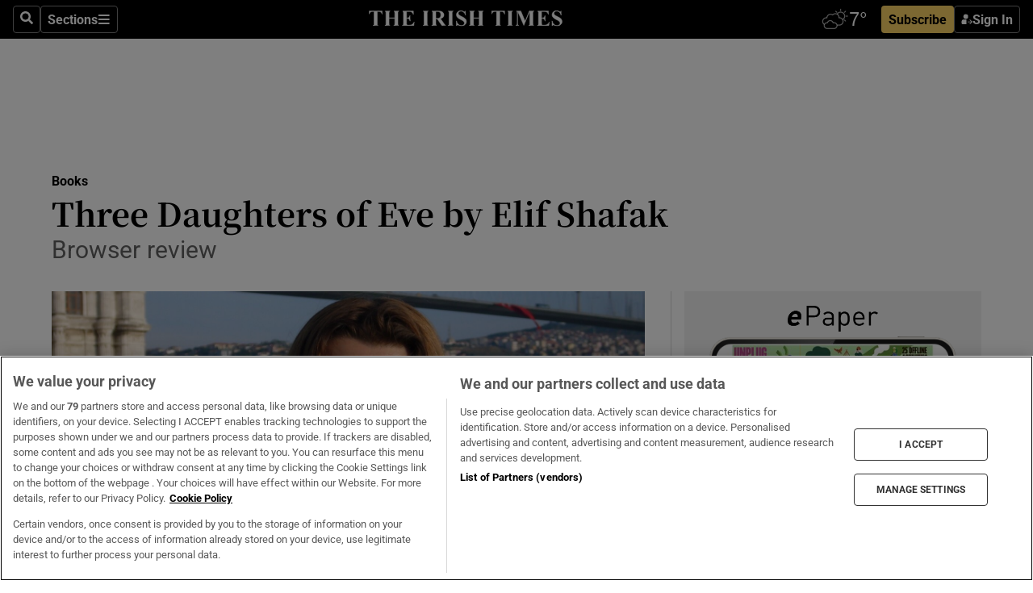

--- FILE ---
content_type: text/html; charset=utf-8
request_url: https://www.irishtimes.com/culture/books/three-daughters-of-eve-by-elif-shafak-1.3082641
body_size: 61715
content:
<!DOCTYPE html><html lang="en"><head><script data-integration="inlineScripts">
    (function() {
      var _sf_async_config = window._sf_async_config = (window._sf_async_config || {});
      _sf_async_config.uid = 31036;
      _sf_async_config.domain = "irishtimes.com";
      _sf_async_config.useCanonical = true;
      _sf_async_config.useCanonicalDomain = true;
      _sf_async_config.sections = "culture,culture/books";
      _sf_async_config.authors = "Cathy Dillon";
      _sf_async_config.flickerControl = false;
      var _cbq = window._cbq = (window._cbq || []);
      const OT = document.cookie.split('; ').find(row => row.startsWith('blaize_jwt'));
      if (OT)
      {
        _cbq.push(['_acct', 'paid']);
      } else {
        _cbq.push(['_acct', 'anon']);
      }
    })();
  ;
    var _comscore = _comscore || []; _comscore.push({ c1: "2", c2: "8946263" });
  ;gtmParamsString='';if(new RegExp("^https://irishtimes.arcpublishing.com", "i").test(window.location)){gtmParamsString='&gtm_auth=om4Ly4wwqa_7E-fLbBv46g&gtm_preview=env-6&gtm_cookies_win=x'};(function(w,d,s,l,i){w[l]=w[l]||[];w[l].push({'gtm.start':new Date().getTime(),event:'gtm.js'});var f=d.getElementsByTagName(s)[0],j=d.createElement(s),dl=l!='dataLayer'?'&l='+l:'';j.async=true;j.src='https://www.googletagmanager.com/gtm.js?id='+i+dl+gtmParamsString;f.parentNode.insertBefore(j,f);})(window,document,'script','dataLayer','GTM-NRHQKJ4');;window.isIE = !!window.MSInputMethodContext && !!document.documentMode;</script><script type="text/plain" class="optanon-category-C0002" async="" data-integration="chartbeat" src="https://static.chartbeat.com/js/chartbeat.js"></script><script>!function(n,e,i){if(!n){n=n||{},window.permutive=n,n.q=[],n.config=i||{},n.config.apiKey=e,n.config.environment=n.config.environment||"production";for(var o=["addon","identify","track","trigger","query","segment","segments","ready","on","once","user","consent"],r=0;r<o.length;r++){var t=o[r];n[t]=function(e){return function(){var i=Array.prototype.slice.call(arguments,0);n.q.push({functionName:e,arguments:i})}}(t)}}}(window.permutive, "4888a725-f640-4782-bd70-a3dd37877c2f", { "consentRequired": true });
    window.googletag=window.googletag||{},window.googletag.cmd=window.googletag.cmd||[],window.googletag.cmd.push(function(){if(0===window.googletag.pubads().getTargeting("permutive").length){var g=window.localStorage.getItem("_pdfps");window.googletag.pubads().setTargeting("permutive",g?JSON.parse(g):[])}});</script><script async="" src="https://fce2b75e-f11a-48ad-a60f-7e004eb1d340.edge.permutive.app/fce2b75e-f11a-48ad-a60f-7e004eb1d340-web.js"></script><script type="text/plain" class="optanon-category-C0002-C0004">window.addEventListener('OneTrustGroupsUpdated', function() {
    if (document.cookie.indexOf("OptanonAlertBoxClosed=") >=0 && OptanonActiveGroups.match(/(?=.*,C0002,)(?=.*,C0004,).*/)) {
      const OTConsentToken = document.cookie
        .split('; ')
        .find(row => row.startsWith('OptanonConsent='))
        .split('&')
        .find(row => row.startsWith('consentId'))
        .split('=')[1];
      permutive.consent({ "opt_in": true, "token": OTConsentToken });
    } else{
      permutive.consent({ "opt_in": false });
    }
  });</script><meta name="viewport" content="width=device-width, initial-scale=1"/><link rel="icon" type="image/x-icon" href="/pf/resources/favicon.ico?d=203&amp;mxId=00000000"/><title>Three Daughters of Eve by Elif Shafak – The Irish Times</title><meta name="description" content="Browser review"/><meta name="twitter:description" content="Browser review"/><meta property="og:description" content="Browser review"/><meta name="keywords" content="lead,cathy-dillon,elif-shafak-viking"/><meta property="og:title" content="Three Daughters of Eve by Elif Shafak"/><meta name="twitter:title" content="Three Daughters of Eve by Elif Shafak"/><meta property="og:image" content="https://www.irishtimes.com/resizer/v2/DWTEDZQAGHYZRULFGPYCNHAERI.jpg?smart=true&amp;auth=d21c757c40c2cf9303ed2c039860aaea82ae7f26244c9fc3da16ba8127610d20&amp;width=1200&amp;height=630"/><meta property="og:image:alt" content="Writer Elif Shafak is, along with Nobel laureate Orhan Pamuk, the writer to whom westerners look for an understanding of Turkey. Photograph: Lara Marlowe"/><meta name="twitter:image" content="https://www.irishtimes.com/resizer/v2/DWTEDZQAGHYZRULFGPYCNHAERI.jpg?smart=true&amp;auth=d21c757c40c2cf9303ed2c039860aaea82ae7f26244c9fc3da16ba8127610d20&amp;width=1200&amp;height=630"/><meta name="twitter:image:alt" content="Writer Elif Shafak is, along with Nobel laureate Orhan Pamuk, the writer to whom westerners look for an understanding of Turkey. Photograph: Lara Marlowe"/><meta property="og:type" content="article"/><meta name="robots" content="noarchive"/><meta property="og:site_name" content="The Irish Times"/><meta property="og:url" content="https://www.irishtimes.com/culture/books/three-daughters-of-eve-by-elif-shafak-1.3082641"/><meta name="twitter:site" content="@IrishTimes"/><meta name="twitter:card" content="summary_large_image"/><link rel="canonical" href="https://www.irishtimes.com/culture/books/three-daughters-of-eve-by-elif-shafak-1.3082641"/><link rel="alternate" hrefLang="en-IE" href="https://www.irishtimes.com/culture/books/three-daughters-of-eve-by-elif-shafak-1.3082641"/><link id="fusion-template-styles" rel="stylesheet" type="text/css" href="/pf/dist/components/combinations/default.css?d=203&amp;mxId=00000000"/><link id="fusion-siteStyles-styles" rel="stylesheet" type="text/css" href="/pf/dist/css/irishtimes.css?d=203&amp;mxId=00000000"/><style data-styled="" data-styled-version="5.3.11">.dNRVvG{c-expanded-menu;visibility:hidden;position:absolute;left:0px;top:0;}/*!sc*/
data-styled.g2[id="styled__StyledExpandedMenu-sc-1amt4zz-1"]{content:"dNRVvG,"}/*!sc*/
.hTjUEA .arcad > [id^='google_ads_iframe']:not(:empty){max-width:100%;}/*!sc*/
.hTjUEA .arcad > [id^='google_ads_iframe']:not(:empty)::before{content:'ADVERTISEMENT';display:-webkit-box;display:-webkit-flex;display:-ms-flexbox;display:flex;font-family:star-font,'Roboto',sans-serif;}/*!sc*/
.hTjUEA .arcad > [id^='google_ads_iframe']:empty[style]{width:0 !important;height:0 !important;}/*!sc*/
.bSFpgq .arcad > [id^='google_ads_iframe']:not(:empty){max-width:100%;}/*!sc*/
.bSFpgq .arcad > [id^='google_ads_iframe']:not(:empty)::before{content:'ADVERTISEMENT';display:-webkit-box;display:-webkit-flex;display:-ms-flexbox;display:flex;font-family:star-font,'Roboto',sans-serif;display:none;}/*!sc*/
.bSFpgq .arcad > [id^='google_ads_iframe']:empty[style]{width:0 !important;height:0 !important;}/*!sc*/
data-styled.g5[id="default__StyledAdUnit-sc-1moicrg-0"]{content:"hTjUEA,bSFpgq,"}/*!sc*/
</style><script type="application/javascript" id="polyfill-script">if(!Array.prototype.includes||!(window.Object && window.Object.assign)||!window.Promise||!window.Symbol||!window.fetch){document.write('<script type="application/javascript" src="/pf/dist/engine/polyfill.js?d=203&mxId=00000000" defer=""><\/script>')}</script><script id="fusion-engine-react-script" type="application/javascript" src="/pf/dist/engine/react.js?d=203&amp;mxId=00000000" defer=""></script><script id="fusion-engine-combinations-script" type="application/javascript" src="/pf/dist/components/combinations/default.js?d=203&amp;mxId=00000000" defer=""></script><script type="text/plain" class="optanon-category-C0004" async="" data-integration="nativo-ad" src="https://s.ntv.io/serve/load.js"></script><script type="text/plain" class="optanon-category-C0002" async="" data-integration="comscore" src="https://sb.scorecardresearch.com/beacon.js"></script><script id="xtreme-push" type="text/javascript">
      (function(p,u,s,h,e,r,l,i,b) {p['XtremePushObject']=s;p[s]=function(){
        (p[s].q=p[s].q||[]).push(arguments)};i=u.createElement('script');i.async=1;
        i.src=h;b=u.getElementsByTagName('script')[0];b.parentNode.insertBefore(i,b);
      })(window,document,'xtremepush','https://prod.webpu.sh/tEEXuB8vRMsRMzIydjRZIQjnQzT-EXwR/sdk.js');
      xtremepush('ready', function () {
        if (window.safari !== undefined) {
          const permission = xtremepush('push', 'permission');
          const views = JSON.parse(localStorage.getItem('xtremepush.data'))?.page_views;
          const sendPush = views % 55 === 0 || views === 1;
          if ((permission === 'default' || !permission) && (permission !== 'unavailable' && permission !== 'denied' ) && sendPush) {
            xtremepush('event', 'User Gesture');
          }
        } else {
          xtremepush('push', 'auto_prompt', true);
        }
      });
      </script><script type="application/ld+json">{
  "@context": "http://schema.org/",
  "@graph": [
    {
      "@id": "https://www.irishtimes.com/#website",
      "@type": "WebSite",
      "description": "Trusted journalism since 1859",
      "inLanguage": "en-IE",
      "name": "The Irish Times",
      "potentialAction": [
        {
          "@type": "SearchAction",
          "target": {
            "@type": "EntryPoint",
            "urlTemplate": "https://www.irishtimes.com/search/?query={search_term_string}"
          },
          "query-input": "required name=search_term_string"
        }
      ],
      "publisher": {
        "@id": "https://www.irishtimes.com/#organization"
      },
      "url": "https://www.irishtimes.com/"
    },
    {
      "@id": "https://www.irishtimes.com/#organization",
      "@type": "Organization",
      "address": {
        "@type": "PostalAddress",
        "postOfficeBoxNumber": "PO Box 74",
        "streetAddress": "24-28 Tara Street",
        "addressLocality": "Dublin 2",
        "addressRegion": "County Dublin",
        "addressCountry": "IE",
        "postalCode": "D02 CX89"
      },
      "contactPoint": [
        {
          "@type": "ContactPoint",
          "contactType": "Customer Support",
          "email": "services@irishtimes.com",
          "telephone": "+353 1 9203901"
        },
        {
          "@type": "ContactPoint",
          "contactType": "Sales",
          "email": "mediasolutions@irishtimes.com",
          "telephone": "+353 1 5320978"
        },
        {
          "@type": "ContactPoint",
          "contactType": "News Desk",
          "email": "newsdesk@irishtimes.com",
          "telephone": ""
        }
      ],
      "image": {
        "@id": "https://www.irishtimes.com/#/schema/logo/image/"
      },
      "logo": {
        "@type": "ImageObject",
        "@id": "https://www.irishtimes.com/#/schema/logo/image/",
        "url": "https://www.irishtimes.com/resizer/v2/U2PAOOOEIVHTJEP6IX3N5QHLYM.png?smart=true&auth=8ed926a16ed518a8a7d3811053a580479dcf90f84d2adaaa3a5ebeb4bb68695f&width=1024",
        "width": 1024,
        "height": 547,
        "caption": "The Irish Times"
      },
      "name": "The Irish Times",
      "sameAs": [
        "https://www.facebook.com/irishtimes/",
        "http://www.linkedin.com/company/the-irish-times",
        "https://www.youtube.com/user/IrishTimes",
        "https://x.com/IrishTimes"
      ],
      "url": "https://www.irishtimes.com"
    }
  ]
}</script><script type="application/ld+json">{
  "@context": "https://schema.org",
  "@type": "NewsArticle",
  "url": "https://www.irishtimes.com/culture/books/three-daughters-of-eve-by-elif-shafak-1.3082641",
  "publisher": {
    "@type": "Organization",
    "name": "The Irish Times",
    "url": "https://www.irishtimes.com",
    "logo": {
      "@type": "ImageObject",
      "url": "",
      "width": 600,
      "height": 60
    }
  },
  "author": [
    {
      "@type": "Person",
      "name": "Cathy Dillon",
      "url": "https://www.irishtimes.com/author/cathy-dillon",
      "sameAs": "https://www.irishtimes.com/author/cathy-dillon"
    }
  ],
  "mainEntityOfPage": {
    "@type": "WebPage",
    "@id": "https://schema.org/WebPage",
    "url": "https://www.irishtimes.com/culture/books/three-daughters-of-eve-by-elif-shafak-1.3082641"
  },
  "dateModified": "2017-05-20T04:00:00Z",
  "datePublished": "2017-05-20T04:00:00Z",
  "headline": "Three Daughters of Eve by Elif Shafak",
  "description": "Browser review",
  "articleSection": "Books",
  "image": [
    "https://www.irishtimes.com/resizer/v2/DWTEDZQAGHYZRULFGPYCNHAERI.jpg?auth=d21c757c40c2cf9303ed2c039860aaea82ae7f26244c9fc3da16ba8127610d20&smart=true&width=1600&height=900",
    "https://www.irishtimes.com/resizer/v2/DWTEDZQAGHYZRULFGPYCNHAERI.jpg?auth=d21c757c40c2cf9303ed2c039860aaea82ae7f26244c9fc3da16ba8127610d20&smart=true&width=1600&height=1200",
    "https://www.irishtimes.com/resizer/v2/DWTEDZQAGHYZRULFGPYCNHAERI.jpg?auth=d21c757c40c2cf9303ed2c039860aaea82ae7f26244c9fc3da16ba8127610d20&smart=true&width=1600&height=1600"
  ],
  "inLanguage": "",
  "isAccessibleForFree": "False",
  "hasPart": {
    "@type": "WebPageElement",
    "isAccessibleForFree": "False",
    "cssSelector": ".paywall"
  }
}</script><script type="application/ld+json">{
  "@context": "https://schema.org/",
  "@type": "Review",
  "itemReviewed": {
    "@type": "Book",
    "name": "Three Daughters of Eve",
    "image": [
      "https://www.irishtimes.com/resizer/v2/DWTEDZQAGHYZRULFGPYCNHAERI.jpg?auth=d21c757c40c2cf9303ed2c039860aaea82ae7f26244c9fc3da16ba8127610d20&smart=true&width=1600&height=900",
      "https://www.irishtimes.com/resizer/v2/DWTEDZQAGHYZRULFGPYCNHAERI.jpg?auth=d21c757c40c2cf9303ed2c039860aaea82ae7f26244c9fc3da16ba8127610d20&smart=true&width=1600&height=1200",
      "https://www.irishtimes.com/resizer/v2/DWTEDZQAGHYZRULFGPYCNHAERI.jpg?auth=d21c757c40c2cf9303ed2c039860aaea82ae7f26244c9fc3da16ba8127610d20&smart=true&width=1600&height=1600"
    ],
    "isbn": "978-0241288030",
    "publisher": {
      "@type": "Organization",
      "name": "Viking"
    },
    "offer": {
      "@type": "Offer",
      "price": 14.99,
      "priceCurrency": "£"
    },
    "author": [
      {
        "@type": "Person",
        "name": "Elif Shafak"
      }
    ]
  },
  "reviewBody": "",
  "name": "Three Daughters of Eve",
  "headline": "Three Daughters of Eve by Elif Shafak",
  "datePublished": "2017-05-20T04:00:00Z",
  "description": "Browser review",
  "inLanguage": "",
  "author": [
    {
      "@type": "Person",
      "name": "Cathy Dillon",
      "url": "https://www.irishtimes.com/author/cathy-dillon",
      "sameAs": "https://www.irishtimes.com/author/cathy-dillon"
    }
  ],
  "publisher": {
    "@type": "Organization",
    "name": "The Irish Times",
    "url": "https://www.irishtimes.com",
    "logo": {
      "@type": "ImageObject",
      "url": "",
      "width": 600,
      "height": 60
    }
  },
  "url": "https://www.irishtimes.com/culture/books/three-daughters-of-eve-by-elif-shafak-1.3082641"
}</script><link rel="preload" href="/pf/resources/fonts/noto-serif-jp/noto-serif-jp-regular.woff2?d=203&amp;mxId=00000000" as="font" type="font/woff2" crossorigin="anonymous"/><link rel="preload" href="/pf/resources/fonts/noto-serif-jp/noto-serif-jp-700.woff2?d=203&amp;mxId=00000000" as="font" type="font/woff2" crossorigin="anonymous"/><link rel="preload" href="/pf/resources/fonts/roboto/roboto-regular.woff2?d=203&amp;mxId=00000000" as="font" type="font/woff2" crossorigin="anonymous"/><link rel="preload" href="/pf/resources/fonts/roboto/roboto-700.woff2?d=203&amp;mxId=00000000" as="font" type="font/woff2" crossorigin="anonymous"/><script data-integration="inlineScripts">
    function PoWaReady() {
      // 0. DEFAULTS
      window.PoWaSettings = window.PoWaSettings || [];
      window.PoWaSettings.advertising = window.PoWaSettings.advertising || [];
      // 1. CookieBanner ONLOAD
      window.addEventListener("powaRender", function() {
        window.PoWaSettings.advertising.adBar = {skipOffset: 6};
        if (typeof OptanonActiveGroups==="string" && OptanonActiveGroups.match(/(?=.*,C0002,).*/)) {
            // 2. Cookies Granted
            window.PoWaSettings.advertising.gdprConsentGranted = true;
        } else {
            // 3. Set Default value
            window.PoWaSettings.advertising.gdprConsentGranted = window.PoWaSettings.advertising.gdprConsentGranted || false;
        }
      });
      // 4. CookieBanner ONCLICK
      window.addEventListener("OneTrustGroupsUpdated", function() {
          // 1. Set Default value
          window.PoWaSettings.advertising.gdprConsentGranted = !!OptanonActiveGroups.match(/(?=.,C0002,)./);
      });
      // 5. DataLayer event
      window.dataLayer = window.dataLayer || [];
      dataLayer.push({
        "has_PoWaSettings_load": true,
        "event": "donewith_PoWaSettings"
      });
    }

    var i = 0;
    function checkIsPoWaReady() {
      i = i + 1;
      if (typeof window.PoWaSettings==="object" && typeof OptanonActiveGroups==="string") {
          //stop the polling
          PoWaReady();
          clearInterval(pollforPoWaReady);
      } else if (i > 500) {
          //give up after 5 sec
          clearInterval(pollforPoWaReady);
      }
    }
    // Start polling
    var pollforPoWaReady = setInterval(checkIsPoWaReady, 10);
  ;
    const playFullScreen = (e) => {
      if (!!e.element.dataset.mobilefullscreen) {
        const windowWidth = document.querySelector('#fusion-app').offsetWidth || window.innerWidth;
        const mobileWidth = 733;
        if (windowWidth < mobileWidth) {
          if (!e.powa.isFullscreen()) {
            if (document.fullscreenEnabled) {
              // Set the PoWa element itself to fullscreen not the player, this overcomes an
              // issue with Android and fullscreen video rotation closing the video when the
              // device is rotated and the video is in fullscreen mode
              e.element.requestFullscreen();
              return;
            }

            e.powa.fullscreen();
          }
        }
      }
    }

    const mobilePoWaFullscreen = (event) => {
      const player = event.detail.powa;

      player.on('firstFrame', (e) => {
        playFullScreen(e);
      });

      player.on('play', (e) => {
        // Delay calling our function 100ms to not have a race condition with the
        // firstFrame event
        setTimeout(() => {
          playFullScreen(e);
        }, 100);
      });
    };

    window.addEventListener('powaReady', mobilePoWaFullscreen);
  ;
  window.addEventListener('DOMContentLoaded', (event) => {
    queryly.init("954cd8bb239245f9", document.querySelectorAll("#fusion-app"));
  });
</script><script defer="" data-integration="queryly" src="https://www.queryly.com/js/queryly.v4.min.js"></script><script src="https://cdn.cookielaw.org/consent/tcf.stub.js" type="text/javascript"></script><script src="https://static.illuma-tech.com/js/async_gam_ipt.js" async=""></script></head><body class="custom-it"><noscript data-integration="comscore"><img alt="comscore" src="https://sb.scorecardresearch.com/p?c1=2&amp;c2=8946263&amp;cv=2.0&amp;cj=1"/></noscript><noscript><iframe src="https://www.googletagmanager.com/ns.html?id=GTM-NRHQKJ4" height="0" width="0" style="display:none;visibility:hidden"></iframe></noscript><div id="fusion-app"><div class="b-it-right-rail-advanced"><header class="c-stack b-it-right-rail-advanced__navigation page-header" data-style-direction="vertical" data-style-justification="start" data-style-alignment="unset" data-style-inline="false" data-style-wrap="nowrap"><nav id="main-nav" class="b-it-header-nav-chain " aria-label="Sections Menu" data-owner="it"><div class="b-it-header-nav-chain__top-layout"><div class="b-it-header-nav-chain__nav-left"><div class="nav-components--mobile" data-testid="nav-chain-nav-components-mobile-left"><button data-testid="nav-chain-nav-section-button" aria-label="Sections" class="c-button c-button--small c-button--secondary-reverse" type="button"><svg class="c-icon" width="48" height="48" xmlns="http://www.w3.org/2000/svg" viewBox="0 0 512 512" fill="currentColor" aria-hidden="true" focusable="false"><path d="M25 96C25 78.33 39.33 64 57 64H441C458.7 64 473 78.33 473 96C473 113.7 458.7 128 441 128H57C39.33 128 25 113.7 25 96ZM25 256C25 238.3 39.33 224 57 224H441C458.7 224 473 238.3 473 256C473 273.7 458.7 288 441 288H57C39.33 288 25 273.7 25 256ZM441 448H57C39.33 448 25 433.7 25 416C25 398.3 39.33 384 57 384H441C458.7 384 473 398.3 473 416C473 433.7 458.7 448 441 448Z"></path></svg></button></div><div class="nav-components--desktop" data-testid="nav-chain-nav-components-desktop-left"><button aria-label="Search" class="c-button c-button--small c-button--secondary-reverse" type="button"><span><svg class="c-icon" width="48" height="48" xmlns="http://www.w3.org/2000/svg" viewBox="0 0 512 512" fill="currentColor" aria-hidden="true" focusable="false"><path d="M505 442.7L405.3 343c-4.5-4.5-10.6-7-17-7H372c27.6-35.3 44-79.7 44-128C416 93.1 322.9 0 208 0S0 93.1 0 208s93.1 208 208 208c48.3 0 92.7-16.4 128-44v16.3c0 6.4 2.5 12.5 7 17l99.7 99.7c9.4 9.4 24.6 9.4 33.9 0l28.3-28.3c9.4-9.4 9.4-24.6.1-34zM208 336c-70.7 0-128-57.2-128-128 0-70.7 57.2-128 128-128 70.7 0 128 57.2 128 128 0 70.7-57.2 128-128 128z"></path></svg></span></button><button data-testid="nav-chain-nav-section-button" aria-label="Sections" class="c-button c-button--small c-button--secondary-reverse" type="button"><span>Sections</span><svg class="c-icon" width="48" height="48" xmlns="http://www.w3.org/2000/svg" viewBox="0 0 512 512" fill="currentColor" aria-hidden="true" focusable="false"><path d="M25 96C25 78.33 39.33 64 57 64H441C458.7 64 473 78.33 473 96C473 113.7 458.7 128 441 128H57C39.33 128 25 113.7 25 96ZM25 256C25 238.3 39.33 224 57 224H441C458.7 224 473 238.3 473 256C473 273.7 458.7 288 441 288H57C39.33 288 25 273.7 25 256ZM441 448H57C39.33 448 25 433.7 25 416C25 398.3 39.33 384 57 384H441C458.7 384 473 398.3 473 416C473 433.7 458.7 448 441 448Z"></path></svg></button></div></div><a title="The Irish Times" class="c-link b-it-header-nav-chain__logo b-it-header-nav-chain__logo--center nav-logo-hidden svg-logo" href="/" aria-hidden="true" tabindex="-1"><img src="https://static.themebuilder.aws.arc.pub/irishtimes/1647534191733.svg" alt="The Irish Times" data-chromatic="ignore"/></a><div class="b-it-header-nav-chain__nav-right"><div class="nav-components--mobile" data-testid="nav-chain-nav-components-mobile-right"><div class="c-stack b-signin-subscribe-block" data-style-direction="horizontal" data-style-justification="center" data-style-alignment="center" data-style-inline="false" data-style-wrap="nowrap" style="--c-stack-gap:1rem"><a target="_blank" style="display:none" rel="noreferrer" class="c-button c-button--link c-button--small c-button--primary b-signin-subscribe-block__subscribe" href="/subscribe"><span><span style="display:none">Subscribe</span></span></a><button class="c-button c-button--small c-button--secondary-reverse b-signin-subscribe-block__btn--signin" type="button"><span><div class="c-stack" data-style-direction="horizontal" data-style-justification="start" data-style-alignment="center" data-style-inline="false" data-style-wrap="nowrap" style="--c-stack-gap:0.5rem"><svg width="14" height="16" viewBox="0 0 24 24" fill="none" xmlns="http://www.w3.org/2000/svg"><mask id="mask0_757:236487" style="mask-type:alpha" maskUnits="userSpaceOnUse" x="0" y="0" width="24" height="24"><rect width="24" height="24" fill="#C4C4C4"></rect></mask><g mask="url(#mask0_757:236487)"><ellipse cx="9.79117" cy="6.02353" rx="5.02353" ry="5.02353" fill="white"></ellipse><path d="M11.0471 22.35V12.3029H5C2.79086 12.3029 1 14.0938 1 16.3029V20.35C1 21.4546 1.89543 22.35 3 22.35H11.0471Z" fill="white"></path><path fill-rule="evenodd" clip-rule="evenodd" d="M19.3391 22.1044C19.2762 22.1862 19.1937 22.2477 19.0916 22.2886C18.9894 22.3295 18.8833 22.35 18.7733 22.35C18.5533 22.35 18.3647 22.2681 18.2075 22.1044C18.0504 21.9406 17.9718 21.7441 17.9718 21.5148C17.9718 21.4002 17.9954 21.2896 18.0425 21.1832C18.0897 21.0767 18.1447 20.9907 18.2075 20.9252L20.8478 18.174H14.3839C14.1482 18.174 13.9517 18.0921 13.7946 17.9283C13.6374 17.7646 13.5588 17.568 13.5588 17.3388C13.5588 17.1095 13.6374 16.913 13.7946 16.7492C13.9517 16.5854 14.1482 16.5036 14.3839 16.5036H20.8478L18.2075 13.7277C18.1447 13.6622 18.0897 13.5762 18.0425 13.4698C17.9954 13.3633 17.9718 13.2528 17.9718 13.1382C17.9718 12.9089 18.0504 12.7124 18.2075 12.5486C18.3647 12.3848 18.5533 12.3029 18.7733 12.3029C18.8833 12.3029 18.9894 12.3275 19.0916 12.3766C19.1937 12.4258 19.2762 12.4831 19.3391 12.5486L23.3702 16.7492C23.433 16.8147 23.488 16.9007 23.5352 17.0071C23.5823 17.1136 23.6059 17.2241 23.6059 17.3388C23.6059 17.4534 23.5823 17.5598 23.5352 17.6581C23.488 17.7564 23.433 17.8464 23.3702 17.9283L19.3391 22.1044Z" fill="white"></path></g></svg></div></span></button></div></div><div class="nav-components--desktop" data-testid="nav-chain-nav-components-desktop-right"><div id="fusion-static-enter:html-block-f0f1j0n1myTR7B9-0-0-0" style="display:none" data-fusion-component="html-block-f0f1j0n1myTR7B9-0-0-0"></div><div><iframe scrolling="no" id="fw-desktop" data-src="https://lw.foreca.net/v4/en/site/irishtimes/widget/?name=Dublin&id=102964574" style="width: 85px; height: 40px; border:0; margin: 0; display: flex; align-items: center;"></iframe></div><div id="fusion-static-exit:html-block-f0f1j0n1myTR7B9-0-0-0" style="display:none" data-fusion-component="html-block-f0f1j0n1myTR7B9-0-0-0"></div><div class="c-stack b-signin-subscribe-block" data-style-direction="horizontal" data-style-justification="center" data-style-alignment="center" data-style-inline="false" data-style-wrap="nowrap" style="--c-stack-gap:1rem"><a target="_blank" style="display:none" rel="noreferrer" class="c-button c-button--link c-button--small c-button--primary b-signin-subscribe-block__subscribe" href="/subscribe"><span><span style="display:none">Subscribe</span></span></a><button class="c-button c-button--small c-button--secondary-reverse b-signin-subscribe-block__btn--signin" type="button"><span><div class="c-stack" data-style-direction="horizontal" data-style-justification="start" data-style-alignment="center" data-style-inline="false" data-style-wrap="nowrap" style="--c-stack-gap:0.5rem"><svg width="14" height="16" viewBox="0 0 24 24" fill="none" xmlns="http://www.w3.org/2000/svg"><mask id="mask0_757:236487" style="mask-type:alpha" maskUnits="userSpaceOnUse" x="0" y="0" width="24" height="24"><rect width="24" height="24" fill="#C4C4C4"></rect></mask><g mask="url(#mask0_757:236487)"><ellipse cx="9.79117" cy="6.02353" rx="5.02353" ry="5.02353" fill="white"></ellipse><path d="M11.0471 22.35V12.3029H5C2.79086 12.3029 1 14.0938 1 16.3029V20.35C1 21.4546 1.89543 22.35 3 22.35H11.0471Z" fill="white"></path><path fill-rule="evenodd" clip-rule="evenodd" d="M19.3391 22.1044C19.2762 22.1862 19.1937 22.2477 19.0916 22.2886C18.9894 22.3295 18.8833 22.35 18.7733 22.35C18.5533 22.35 18.3647 22.2681 18.2075 22.1044C18.0504 21.9406 17.9718 21.7441 17.9718 21.5148C17.9718 21.4002 17.9954 21.2896 18.0425 21.1832C18.0897 21.0767 18.1447 20.9907 18.2075 20.9252L20.8478 18.174H14.3839C14.1482 18.174 13.9517 18.0921 13.7946 17.9283C13.6374 17.7646 13.5588 17.568 13.5588 17.3388C13.5588 17.1095 13.6374 16.913 13.7946 16.7492C13.9517 16.5854 14.1482 16.5036 14.3839 16.5036H20.8478L18.2075 13.7277C18.1447 13.6622 18.0897 13.5762 18.0425 13.4698C17.9954 13.3633 17.9718 13.2528 17.9718 13.1382C17.9718 12.9089 18.0504 12.7124 18.2075 12.5486C18.3647 12.3848 18.5533 12.3029 18.7733 12.3029C18.8833 12.3029 18.9894 12.3275 19.0916 12.3766C19.1937 12.4258 19.2762 12.4831 19.3391 12.5486L23.3702 16.7492C23.433 16.8147 23.488 16.9007 23.5352 17.0071C23.5823 17.1136 23.6059 17.2241 23.6059 17.3388C23.6059 17.4534 23.5823 17.5598 23.5352 17.6581C23.488 17.7564 23.433 17.8464 23.3702 17.9283L19.3391 22.1044Z" fill="white"></path></g></svg></div></span></button></div></div></div></div><div id="flyout-overlay" data-testid="nav-chain-flyout-overlay" class="c-stack b-it-header-nav-chain__flyout-overlay closed" data-style-direction="vertical" data-style-justification="start" data-style-alignment="unset" data-style-inline="false" data-style-wrap="nowrap"><div><div class="c-stack b-it-header-nav-chain__flyout-nav-wrapper closed" data-style-direction="vertical" data-style-justification="start" data-style-alignment="unset" data-style-inline="false" data-style-wrap="nowrap"><div class="b-it-header-nav-chain__flyout-close-button"><button aria-label="Close" class="c-button c-button--small c-button--secondary-reverse" type="button"><svg class="c-icon" width="24" height="24" xmlns="http://www.w3.org/2000/svg" viewBox="0 0 512 512" fill="currentColor" aria-hidden="true" focusable="false"><path d="M406.6 361.4C419.1 373.9 419.1 394.15 406.6 406.65C400.4 412.9 392.2 416 384 416C375.8 416 367.62 412.875 361.38 406.625L256 301.3L150.63 406.6C144.38 412.9 136.19 416 128 416C119.81 416 111.63 412.9 105.375 406.6C92.875 394.1 92.875 373.85 105.375 361.35L210.775 255.95L105.375 150.6C92.875 138.1 92.875 117.85 105.375 105.35C117.875 92.85 138.125 92.85 150.625 105.35L256 210.8L361.4 105.4C373.9 92.9 394.15 92.9 406.65 105.4C419.15 117.9 419.15 138.15 406.65 150.65L301.25 256.05L406.6 361.4Z"></path></svg></button></div><div class="nav-menu"><div data-testid="nav-chain-nav-components-mobile" class="c-stack nav-components--mobile" data-style-direction="vertical" data-style-justification="start" data-style-alignment="unset" data-style-inline="false" data-style-wrap="nowrap"><div class="b-subscribe-button-block"><div><iframe scrolling="no" id="fw-mobile" data-src="https://lw.foreca.net/v4/en/site/irishtimes/widget/?name=Dublin&id=102964574" style="width: 85px; height: 40px; border:0; margin: 0;"></iframe></div><a target="_blank" class="c-button c-button--link c-button--full-width c-button--medium c-button--primary" href="/subscribe"><span>Subscribe</span></a></div><button aria-label="Search" class="c-button c-button--small c-button--secondary-reverse" type="button"><span><svg class="c-icon" width="48" height="48" xmlns="http://www.w3.org/2000/svg" viewBox="0 0 512 512" fill="currentColor" aria-hidden="true" focusable="false"><path d="M505 442.7L405.3 343c-4.5-4.5-10.6-7-17-7H372c27.6-35.3 44-79.7 44-128C416 93.1 322.9 0 208 0S0 93.1 0 208s93.1 208 208 208c48.3 0 92.7-16.4 128-44v16.3c0 6.4 2.5 12.5 7 17l99.7 99.7c9.4 9.4 24.6 9.4 33.9 0l28.3-28.3c9.4-9.4 9.4-24.6.1-34zM208 336c-70.7 0-128-57.2-128-128 0-70.7 57.2-128 128-128 70.7 0 128 57.2 128 128 0 70.7-57.2 128-128 128z"></path></svg></span></button></div><div data-testid="nav-chain-nav-components-desktop" class="c-stack nav-components--desktop" data-style-direction="vertical" data-style-justification="start" data-style-alignment="unset" data-style-inline="false" data-style-wrap="nowrap"></div></div><ul class="c-stack b-it-header-nav-chain__flyout-nav" data-style-direction="vertical" data-style-justification="start" data-style-alignment="unset" data-style-inline="false" data-style-wrap="nowrap"><li class="section-item" data-testid="nav-chain-section-item"><a class="c-link" href="/" aria-hidden="true" tabindex="-1">Home</a></li><li class="section-item" data-testid="nav-chain-section-item"><a class="c-link" href="/latest/" aria-hidden="true" tabindex="-1">Latest</a></li><li class="section-item" data-testid="nav-chain-section-item"><a class="c-link" href="/subscriber-only/" aria-hidden="true" tabindex="-1">Subscriber Only</a></li><li class="section-item" data-testid="nav-chain-section-item"><div data-testid="nav-chain-section-item-subsection" class="c-stack b-it-header-nav-chain__subsection-anchor subsection-anchor " data-style-direction="horizontal" data-style-justification="start" data-style-alignment="center" data-style-inline="false" data-style-wrap="nowrap"><a class="c-link" href="/crosswords-puzzles/" aria-hidden="true" tabindex="-1">Crosswords &amp; Puzzles</a><button aria-expanded="false" aria-controls="header_sub_section_crosswords-puzzles" aria-label="Show Crosswords &amp; Puzzles sub sections" class="c-button c-button--medium c-button--default submenu-caret" type="button"><span><svg class="c-icon" width="20" height="20" xmlns="http://www.w3.org/2000/svg" viewBox="0 0 512 512" fill="currentColor" aria-hidden="true" focusable="false"><path d="M256 416C247.812 416 239.62 412.875 233.38 406.625L41.38 214.625C28.88 202.125 28.88 181.875 41.38 169.375C53.88 156.875 74.13 156.875 86.63 169.375L256 338.8L425.4 169.4C437.9 156.9 458.15 156.9 470.65 169.4C483.15 181.9 483.15 202.15 470.65 214.65L278.65 406.65C272.4 412.9 264.2 416 256 416Z"></path></svg></span></button></div><div class="b-it-header-nav-chain__subsection-container "><ul class="b-it-header-nav-chain__subsection-menu" id="header_sub_section_crosswords-puzzles"><li class="subsection-item" data-testid="nav-chain-subsection-item"><a class="c-link" href="/crosswords-puzzles/crosaire/" aria-hidden="true" tabindex="-1">Crosaire</a></li><li class="subsection-item" data-testid="nav-chain-subsection-item"><a class="c-link" href="/crosswords-puzzles/simplex/" aria-hidden="true" tabindex="-1">Simplex</a></li><li class="subsection-item" data-testid="nav-chain-subsection-item"><a class="c-link" href="/crosswords-puzzles/sudoku/" aria-hidden="true" tabindex="-1">Sudoku</a></li><li class="subsection-item" data-testid="nav-chain-subsection-item"><a class="c-link" href="/crosswords-puzzles/news-quiz/" aria-hidden="true" tabindex="-1">News Quiz</a></li></ul></div></li><li class="section-item" data-testid="nav-chain-section-item"><div data-testid="nav-chain-section-item-subsection" class="c-stack b-it-header-nav-chain__subsection-anchor subsection-anchor " data-style-direction="horizontal" data-style-justification="start" data-style-alignment="center" data-style-inline="false" data-style-wrap="nowrap"><a class="c-link" href="/ireland/" aria-hidden="true" tabindex="-1">Ireland</a><button aria-expanded="false" aria-controls="header_sub_section_ireland" aria-label="Show Ireland sub sections" class="c-button c-button--medium c-button--default submenu-caret" type="button"><span><svg class="c-icon" width="20" height="20" xmlns="http://www.w3.org/2000/svg" viewBox="0 0 512 512" fill="currentColor" aria-hidden="true" focusable="false"><path d="M256 416C247.812 416 239.62 412.875 233.38 406.625L41.38 214.625C28.88 202.125 28.88 181.875 41.38 169.375C53.88 156.875 74.13 156.875 86.63 169.375L256 338.8L425.4 169.4C437.9 156.9 458.15 156.9 470.65 169.4C483.15 181.9 483.15 202.15 470.65 214.65L278.65 406.65C272.4 412.9 264.2 416 256 416Z"></path></svg></span></button></div><div class="b-it-header-nav-chain__subsection-container "><ul class="b-it-header-nav-chain__subsection-menu" id="header_sub_section_ireland"><li class="subsection-item" data-testid="nav-chain-subsection-item"><a class="c-link" href="/ireland/dublin/" aria-hidden="true" tabindex="-1">Dublin</a></li><li class="subsection-item" data-testid="nav-chain-subsection-item"><a class="c-link" href="/ireland/education/" aria-hidden="true" tabindex="-1">Education</a></li><li class="subsection-item" data-testid="nav-chain-subsection-item"><a class="c-link" href="/ireland/housing-planning/" aria-hidden="true" tabindex="-1">Housing &amp; Planning</a></li><li class="subsection-item" data-testid="nav-chain-subsection-item"><a class="c-link" href="/ireland/social-affairs/" aria-hidden="true" tabindex="-1">Social Affairs</a></li><li class="subsection-item" data-testid="nav-chain-subsection-item"><a class="c-link" href="/ireland/stardust/" aria-hidden="true" tabindex="-1">Stardust</a></li></ul></div></li><li class="section-item" data-testid="nav-chain-section-item"><div data-testid="nav-chain-section-item-subsection" class="c-stack b-it-header-nav-chain__subsection-anchor subsection-anchor " data-style-direction="horizontal" data-style-justification="start" data-style-alignment="center" data-style-inline="false" data-style-wrap="nowrap"><a class="c-link" href="/politics/" aria-hidden="true" tabindex="-1">Politics</a><button aria-expanded="false" aria-controls="header_sub_section_politics" aria-label="Show Politics sub sections" class="c-button c-button--medium c-button--default submenu-caret" type="button"><span><svg class="c-icon" width="20" height="20" xmlns="http://www.w3.org/2000/svg" viewBox="0 0 512 512" fill="currentColor" aria-hidden="true" focusable="false"><path d="M256 416C247.812 416 239.62 412.875 233.38 406.625L41.38 214.625C28.88 202.125 28.88 181.875 41.38 169.375C53.88 156.875 74.13 156.875 86.63 169.375L256 338.8L425.4 169.4C437.9 156.9 458.15 156.9 470.65 169.4C483.15 181.9 483.15 202.15 470.65 214.65L278.65 406.65C272.4 412.9 264.2 416 256 416Z"></path></svg></span></button></div><div class="b-it-header-nav-chain__subsection-container "><ul class="b-it-header-nav-chain__subsection-menu" id="header_sub_section_politics"><li class="subsection-item" data-testid="nav-chain-subsection-item"><a class="c-link" href="/politics/poll/" aria-hidden="true" tabindex="-1">Poll</a></li><li class="subsection-item" data-testid="nav-chain-subsection-item"><a class="c-link" href="/politics/oireachtas/" aria-hidden="true" tabindex="-1">Oireachtas</a></li><li class="subsection-item" data-testid="nav-chain-subsection-item"><a class="c-link" href="/common-ground/" aria-hidden="true" tabindex="-1">Common Ground</a></li><li class="subsection-item" data-testid="nav-chain-subsection-item"><a class="c-link" href="/politics/elections-referendums/" aria-hidden="true" tabindex="-1">Elections &amp; Referendums</a></li></ul></div></li><li class="section-item" data-testid="nav-chain-section-item"><div data-testid="nav-chain-section-item-subsection" class="c-stack b-it-header-nav-chain__subsection-anchor subsection-anchor " data-style-direction="horizontal" data-style-justification="start" data-style-alignment="center" data-style-inline="false" data-style-wrap="nowrap"><a class="c-link" href="/opinion/" aria-hidden="true" tabindex="-1">Opinion</a><button aria-expanded="false" aria-controls="header_sub_section_opinion" aria-label="Show Opinion sub sections" class="c-button c-button--medium c-button--default submenu-caret" type="button"><span><svg class="c-icon" width="20" height="20" xmlns="http://www.w3.org/2000/svg" viewBox="0 0 512 512" fill="currentColor" aria-hidden="true" focusable="false"><path d="M256 416C247.812 416 239.62 412.875 233.38 406.625L41.38 214.625C28.88 202.125 28.88 181.875 41.38 169.375C53.88 156.875 74.13 156.875 86.63 169.375L256 338.8L425.4 169.4C437.9 156.9 458.15 156.9 470.65 169.4C483.15 181.9 483.15 202.15 470.65 214.65L278.65 406.65C272.4 412.9 264.2 416 256 416Z"></path></svg></span></button></div><div class="b-it-header-nav-chain__subsection-container "><ul class="b-it-header-nav-chain__subsection-menu" id="header_sub_section_opinion"><li class="subsection-item" data-testid="nav-chain-subsection-item"><a class="c-link" href="/opinion/editorials/" aria-hidden="true" tabindex="-1">Editorials</a></li><li class="subsection-item" data-testid="nav-chain-subsection-item"><a class="c-link" href="/opinion/an-irish-diary/" aria-hidden="true" tabindex="-1">An Irish Diary</a></li><li class="subsection-item" data-testid="nav-chain-subsection-item"><a class="c-link" href="/opinion/letters/" aria-hidden="true" tabindex="-1">Letters</a></li><li class="subsection-item" data-testid="nav-chain-subsection-item"><a class="c-link" href="/opinion/cartoon/" aria-hidden="true" tabindex="-1">Cartoon</a></li></ul></div></li><li class="section-item" data-testid="nav-chain-section-item"><div data-testid="nav-chain-section-item-subsection" class="c-stack b-it-header-nav-chain__subsection-anchor subsection-anchor " data-style-direction="horizontal" data-style-justification="start" data-style-alignment="center" data-style-inline="false" data-style-wrap="nowrap"><a class="c-link" href="/business/" aria-hidden="true" tabindex="-1">Business</a><button aria-expanded="false" aria-controls="header_sub_section_business" aria-label="Show Business sub sections" class="c-button c-button--medium c-button--default submenu-caret" type="button"><span><svg class="c-icon" width="20" height="20" xmlns="http://www.w3.org/2000/svg" viewBox="0 0 512 512" fill="currentColor" aria-hidden="true" focusable="false"><path d="M256 416C247.812 416 239.62 412.875 233.38 406.625L41.38 214.625C28.88 202.125 28.88 181.875 41.38 169.375C53.88 156.875 74.13 156.875 86.63 169.375L256 338.8L425.4 169.4C437.9 156.9 458.15 156.9 470.65 169.4C483.15 181.9 483.15 202.15 470.65 214.65L278.65 406.65C272.4 412.9 264.2 416 256 416Z"></path></svg></span></button></div><div class="b-it-header-nav-chain__subsection-container "><ul class="b-it-header-nav-chain__subsection-menu" id="header_sub_section_business"><li class="subsection-item" data-testid="nav-chain-subsection-item"><a class="c-link" href="/budget/" aria-hidden="true" tabindex="-1">Budget 2026</a></li><li class="subsection-item" data-testid="nav-chain-subsection-item"><a class="c-link" href="/business/economy/" aria-hidden="true" tabindex="-1">Economy</a></li><li class="subsection-item" data-testid="nav-chain-subsection-item"><a class="c-link" href="/business/farming-food/" aria-hidden="true" tabindex="-1">Farming &amp; Food</a></li><li class="subsection-item" data-testid="nav-chain-subsection-item"><a class="c-link" href="/business/financial-services/" aria-hidden="true" tabindex="-1">Financial Services</a></li><li class="subsection-item" data-testid="nav-chain-subsection-item"><a class="c-link" href="/business/innovation/" aria-hidden="true" tabindex="-1">Innovation</a></li><li class="subsection-item" data-testid="nav-chain-subsection-item"><a class="c-link" href="/business/markets/" aria-hidden="true" tabindex="-1">Markets</a></li><li class="subsection-item" data-testid="nav-chain-subsection-item"><a class="c-link" href="/business/work/" aria-hidden="true" tabindex="-1">Work</a></li><li class="subsection-item" data-testid="nav-chain-subsection-item"><a class="c-link" href="/property/commercial-property/" aria-hidden="true" tabindex="-1">Commercial Property</a></li></ul></div></li><li class="section-item" data-testid="nav-chain-section-item"><div data-testid="nav-chain-section-item-subsection" class="c-stack b-it-header-nav-chain__subsection-anchor subsection-anchor " data-style-direction="horizontal" data-style-justification="start" data-style-alignment="center" data-style-inline="false" data-style-wrap="nowrap"><a class="c-link" href="/world/" aria-hidden="true" tabindex="-1">World</a><button aria-expanded="false" aria-controls="header_sub_section_world" aria-label="Show World sub sections" class="c-button c-button--medium c-button--default submenu-caret" type="button"><span><svg class="c-icon" width="20" height="20" xmlns="http://www.w3.org/2000/svg" viewBox="0 0 512 512" fill="currentColor" aria-hidden="true" focusable="false"><path d="M256 416C247.812 416 239.62 412.875 233.38 406.625L41.38 214.625C28.88 202.125 28.88 181.875 41.38 169.375C53.88 156.875 74.13 156.875 86.63 169.375L256 338.8L425.4 169.4C437.9 156.9 458.15 156.9 470.65 169.4C483.15 181.9 483.15 202.15 470.65 214.65L278.65 406.65C272.4 412.9 264.2 416 256 416Z"></path></svg></span></button></div><div class="b-it-header-nav-chain__subsection-container "><ul class="b-it-header-nav-chain__subsection-menu" id="header_sub_section_world"><li class="subsection-item" data-testid="nav-chain-subsection-item"><a class="c-link" href="/world/europe/" aria-hidden="true" tabindex="-1">Europe</a></li><li class="subsection-item" data-testid="nav-chain-subsection-item"><a class="c-link" href="/world/uk/" aria-hidden="true" tabindex="-1">UK</a></li><li class="subsection-item" data-testid="nav-chain-subsection-item"><a class="c-link" href="/world/us/" aria-hidden="true" tabindex="-1">US</a></li><li class="subsection-item" data-testid="nav-chain-subsection-item"><a class="c-link" href="/world/canada/" aria-hidden="true" tabindex="-1">Canada</a></li><li class="subsection-item" data-testid="nav-chain-subsection-item"><a class="c-link" href="/world/australia/" aria-hidden="true" tabindex="-1">Australia</a></li><li class="subsection-item" data-testid="nav-chain-subsection-item"><a class="c-link" href="/world/africa/" aria-hidden="true" tabindex="-1">Africa</a></li><li class="subsection-item" data-testid="nav-chain-subsection-item"><a class="c-link" href="/world/americas/" aria-hidden="true" tabindex="-1">Americas</a></li><li class="subsection-item" data-testid="nav-chain-subsection-item"><a class="c-link" href="/world/asia-pacific/" aria-hidden="true" tabindex="-1">Asia-Pacific</a></li><li class="subsection-item" data-testid="nav-chain-subsection-item"><a class="c-link" href="/world/middle-east/" aria-hidden="true" tabindex="-1">Middle East</a></li></ul></div></li><li class="section-item" data-testid="nav-chain-section-item"><div data-testid="nav-chain-section-item-subsection" class="c-stack b-it-header-nav-chain__subsection-anchor subsection-anchor " data-style-direction="horizontal" data-style-justification="start" data-style-alignment="center" data-style-inline="false" data-style-wrap="nowrap"><a class="c-link" href="/sport/" aria-hidden="true" tabindex="-1">Sport</a><button aria-expanded="false" aria-controls="header_sub_section_sport" aria-label="Show Sport sub sections" class="c-button c-button--medium c-button--default submenu-caret" type="button"><span><svg class="c-icon" width="20" height="20" xmlns="http://www.w3.org/2000/svg" viewBox="0 0 512 512" fill="currentColor" aria-hidden="true" focusable="false"><path d="M256 416C247.812 416 239.62 412.875 233.38 406.625L41.38 214.625C28.88 202.125 28.88 181.875 41.38 169.375C53.88 156.875 74.13 156.875 86.63 169.375L256 338.8L425.4 169.4C437.9 156.9 458.15 156.9 470.65 169.4C483.15 181.9 483.15 202.15 470.65 214.65L278.65 406.65C272.4 412.9 264.2 416 256 416Z"></path></svg></span></button></div><div class="b-it-header-nav-chain__subsection-container "><ul class="b-it-header-nav-chain__subsection-menu" id="header_sub_section_sport"><li class="subsection-item" data-testid="nav-chain-subsection-item"><a class="c-link" href="/sport/rugby/" aria-hidden="true" tabindex="-1">Rugby</a></li><li class="subsection-item" data-testid="nav-chain-subsection-item"><a class="c-link" href="/sport/gaelic-games/" aria-hidden="true" tabindex="-1">Gaelic Games</a></li><li class="subsection-item" data-testid="nav-chain-subsection-item"><a class="c-link" href="/sport/soccer/" aria-hidden="true" tabindex="-1">Soccer</a></li><li class="subsection-item" data-testid="nav-chain-subsection-item"><a class="c-link" href="/sport/golf/" aria-hidden="true" tabindex="-1">Golf</a></li><li class="subsection-item" data-testid="nav-chain-subsection-item"><a class="c-link" href="/sport/racing/" aria-hidden="true" tabindex="-1">Racing</a></li><li class="subsection-item" data-testid="nav-chain-subsection-item"><a class="c-link" href="/sport/athletics/" aria-hidden="true" tabindex="-1">Athletics</a></li><li class="subsection-item" data-testid="nav-chain-subsection-item"><a class="c-link" href="/sport/boxing/" aria-hidden="true" tabindex="-1">Boxing</a></li><li class="subsection-item" data-testid="nav-chain-subsection-item"><a class="c-link" href="/sport/cycling/" aria-hidden="true" tabindex="-1">Cycling</a></li><li class="subsection-item" data-testid="nav-chain-subsection-item"><a class="c-link" href="/sport/hockey/" aria-hidden="true" tabindex="-1">Hockey</a></li><li class="subsection-item" data-testid="nav-chain-subsection-item"><a class="c-link" href="/sport/tennis/" aria-hidden="true" tabindex="-1">Tennis</a></li></ul></div></li><li class="section-item" data-testid="nav-chain-section-item"><div data-testid="nav-chain-section-item-subsection" class="c-stack b-it-header-nav-chain__subsection-anchor subsection-anchor " data-style-direction="horizontal" data-style-justification="start" data-style-alignment="center" data-style-inline="false" data-style-wrap="nowrap"><a class="c-link" href="/your-money/" aria-hidden="true" tabindex="-1">Your Money</a><button aria-expanded="false" aria-controls="header_sub_section_your-money" aria-label="Show Your Money sub sections" class="c-button c-button--medium c-button--default submenu-caret" type="button"><span><svg class="c-icon" width="20" height="20" xmlns="http://www.w3.org/2000/svg" viewBox="0 0 512 512" fill="currentColor" aria-hidden="true" focusable="false"><path d="M256 416C247.812 416 239.62 412.875 233.38 406.625L41.38 214.625C28.88 202.125 28.88 181.875 41.38 169.375C53.88 156.875 74.13 156.875 86.63 169.375L256 338.8L425.4 169.4C437.9 156.9 458.15 156.9 470.65 169.4C483.15 181.9 483.15 202.15 470.65 214.65L278.65 406.65C272.4 412.9 264.2 416 256 416Z"></path></svg></span></button></div><div class="b-it-header-nav-chain__subsection-container "><ul class="b-it-header-nav-chain__subsection-menu" id="header_sub_section_your-money"><li class="subsection-item" data-testid="nav-chain-subsection-item"><a class="c-link" href="/tags/pricewatch/" aria-hidden="true" tabindex="-1">Pricewatch</a></li></ul></div></li><li class="section-item" data-testid="nav-chain-section-item"><div data-testid="nav-chain-section-item-subsection" class="c-stack b-it-header-nav-chain__subsection-anchor subsection-anchor " data-style-direction="horizontal" data-style-justification="start" data-style-alignment="center" data-style-inline="false" data-style-wrap="nowrap"><a class="c-link" href="/crime-law/" aria-hidden="true" tabindex="-1">Crime &amp; Law</a><button aria-expanded="false" aria-controls="header_sub_section_crime-law" aria-label="Show Crime &amp; Law sub sections" class="c-button c-button--medium c-button--default submenu-caret" type="button"><span><svg class="c-icon" width="20" height="20" xmlns="http://www.w3.org/2000/svg" viewBox="0 0 512 512" fill="currentColor" aria-hidden="true" focusable="false"><path d="M256 416C247.812 416 239.62 412.875 233.38 406.625L41.38 214.625C28.88 202.125 28.88 181.875 41.38 169.375C53.88 156.875 74.13 156.875 86.63 169.375L256 338.8L425.4 169.4C437.9 156.9 458.15 156.9 470.65 169.4C483.15 181.9 483.15 202.15 470.65 214.65L278.65 406.65C272.4 412.9 264.2 416 256 416Z"></path></svg></span></button></div><div class="b-it-header-nav-chain__subsection-container "><ul class="b-it-header-nav-chain__subsection-menu" id="header_sub_section_crime-law"><li class="subsection-item" data-testid="nav-chain-subsection-item"><a class="c-link" href="/crime-law/courts/" aria-hidden="true" tabindex="-1">Courts</a></li></ul></div></li><li class="section-item" data-testid="nav-chain-section-item"><div data-testid="nav-chain-section-item-subsection" class="c-stack b-it-header-nav-chain__subsection-anchor subsection-anchor " data-style-direction="horizontal" data-style-justification="start" data-style-alignment="center" data-style-inline="false" data-style-wrap="nowrap"><a class="c-link" href="/property/" aria-hidden="true" tabindex="-1">Property</a><button aria-expanded="false" aria-controls="header_sub_section_property" aria-label="Show Property sub sections" class="c-button c-button--medium c-button--default submenu-caret" type="button"><span><svg class="c-icon" width="20" height="20" xmlns="http://www.w3.org/2000/svg" viewBox="0 0 512 512" fill="currentColor" aria-hidden="true" focusable="false"><path d="M256 416C247.812 416 239.62 412.875 233.38 406.625L41.38 214.625C28.88 202.125 28.88 181.875 41.38 169.375C53.88 156.875 74.13 156.875 86.63 169.375L256 338.8L425.4 169.4C437.9 156.9 458.15 156.9 470.65 169.4C483.15 181.9 483.15 202.15 470.65 214.65L278.65 406.65C272.4 412.9 264.2 416 256 416Z"></path></svg></span></button></div><div class="b-it-header-nav-chain__subsection-container "><ul class="b-it-header-nav-chain__subsection-menu" id="header_sub_section_property"><li class="subsection-item" data-testid="nav-chain-subsection-item"><a class="c-link" href="/property/residential/" aria-hidden="true" tabindex="-1">Residential</a></li><li class="subsection-item" data-testid="nav-chain-subsection-item"><a class="c-link" href="/property/commercial-property/" aria-hidden="true" tabindex="-1">Commercial Property</a></li><li class="subsection-item" data-testid="nav-chain-subsection-item"><a class="c-link" href="/property/interiors/" aria-hidden="true" tabindex="-1">Interiors</a></li></ul></div></li><li class="section-item" data-testid="nav-chain-section-item"><div data-testid="nav-chain-section-item-subsection" class="c-stack b-it-header-nav-chain__subsection-anchor subsection-anchor " data-style-direction="horizontal" data-style-justification="start" data-style-alignment="center" data-style-inline="false" data-style-wrap="nowrap"><a class="c-link" href="/food/" aria-hidden="true" tabindex="-1">Food</a><button aria-expanded="false" aria-controls="header_sub_section_food" aria-label="Show Food sub sections" class="c-button c-button--medium c-button--default submenu-caret" type="button"><span><svg class="c-icon" width="20" height="20" xmlns="http://www.w3.org/2000/svg" viewBox="0 0 512 512" fill="currentColor" aria-hidden="true" focusable="false"><path d="M256 416C247.812 416 239.62 412.875 233.38 406.625L41.38 214.625C28.88 202.125 28.88 181.875 41.38 169.375C53.88 156.875 74.13 156.875 86.63 169.375L256 338.8L425.4 169.4C437.9 156.9 458.15 156.9 470.65 169.4C483.15 181.9 483.15 202.15 470.65 214.65L278.65 406.65C272.4 412.9 264.2 416 256 416Z"></path></svg></span></button></div><div class="b-it-header-nav-chain__subsection-container "><ul class="b-it-header-nav-chain__subsection-menu" id="header_sub_section_food"><li class="subsection-item" data-testid="nav-chain-subsection-item"><a class="c-link" href="/food/drink/" aria-hidden="true" tabindex="-1">Drink</a></li><li class="subsection-item" data-testid="nav-chain-subsection-item"><a class="c-link" href="/food/recipes/" aria-hidden="true" tabindex="-1">Recipes</a></li><li class="subsection-item" data-testid="nav-chain-subsection-item"><a class="c-link" href="/food/restaurants/" aria-hidden="true" tabindex="-1">Restaurants</a></li></ul></div></li><li class="section-item" data-testid="nav-chain-section-item"><div data-testid="nav-chain-section-item-subsection" class="c-stack b-it-header-nav-chain__subsection-anchor subsection-anchor " data-style-direction="horizontal" data-style-justification="start" data-style-alignment="center" data-style-inline="false" data-style-wrap="nowrap"><a class="c-link" href="/health/" aria-hidden="true" tabindex="-1">Health</a><button aria-expanded="false" aria-controls="header_sub_section_health" aria-label="Show Health sub sections" class="c-button c-button--medium c-button--default submenu-caret" type="button"><span><svg class="c-icon" width="20" height="20" xmlns="http://www.w3.org/2000/svg" viewBox="0 0 512 512" fill="currentColor" aria-hidden="true" focusable="false"><path d="M256 416C247.812 416 239.62 412.875 233.38 406.625L41.38 214.625C28.88 202.125 28.88 181.875 41.38 169.375C53.88 156.875 74.13 156.875 86.63 169.375L256 338.8L425.4 169.4C437.9 156.9 458.15 156.9 470.65 169.4C483.15 181.9 483.15 202.15 470.65 214.65L278.65 406.65C272.4 412.9 264.2 416 256 416Z"></path></svg></span></button></div><div class="b-it-header-nav-chain__subsection-container "><ul class="b-it-header-nav-chain__subsection-menu" id="header_sub_section_health"><li class="subsection-item" data-testid="nav-chain-subsection-item"><a class="c-link" href="/health/your-family/" aria-hidden="true" tabindex="-1">Your Family</a></li><li class="subsection-item" data-testid="nav-chain-subsection-item"><a class="c-link" href="/health/your-fitness/" aria-hidden="true" tabindex="-1">Your Fitness</a></li><li class="subsection-item" data-testid="nav-chain-subsection-item"><a class="c-link" href="/health/your-wellness/" aria-hidden="true" tabindex="-1">Your Wellness</a></li><li class="subsection-item" data-testid="nav-chain-subsection-item"><a class="c-link" href="/health/your-fitness/get-running/" aria-hidden="true" tabindex="-1">Get Running</a></li></ul></div></li><li class="section-item" data-testid="nav-chain-section-item"><div data-testid="nav-chain-section-item-subsection" class="c-stack b-it-header-nav-chain__subsection-anchor subsection-anchor " data-style-direction="horizontal" data-style-justification="start" data-style-alignment="center" data-style-inline="false" data-style-wrap="nowrap"><a class="c-link" href="/life-style/" aria-hidden="true" tabindex="-1">Life &amp; Style</a><button aria-expanded="false" aria-controls="header_sub_section_life-style" aria-label="Show Life &amp; Style sub sections" class="c-button c-button--medium c-button--default submenu-caret" type="button"><span><svg class="c-icon" width="20" height="20" xmlns="http://www.w3.org/2000/svg" viewBox="0 0 512 512" fill="currentColor" aria-hidden="true" focusable="false"><path d="M256 416C247.812 416 239.62 412.875 233.38 406.625L41.38 214.625C28.88 202.125 28.88 181.875 41.38 169.375C53.88 156.875 74.13 156.875 86.63 169.375L256 338.8L425.4 169.4C437.9 156.9 458.15 156.9 470.65 169.4C483.15 181.9 483.15 202.15 470.65 214.65L278.65 406.65C272.4 412.9 264.2 416 256 416Z"></path></svg></span></button></div><div class="b-it-header-nav-chain__subsection-container "><ul class="b-it-header-nav-chain__subsection-menu" id="header_sub_section_life-style"><li class="subsection-item" data-testid="nav-chain-subsection-item"><a class="c-link" href="/life-style/fashion/" aria-hidden="true" tabindex="-1">Fashion</a></li><li class="subsection-item" data-testid="nav-chain-subsection-item"><a class="c-link" href="/tags/beauty/" aria-hidden="true" tabindex="-1">Beauty</a></li><li class="subsection-item" data-testid="nav-chain-subsection-item"><a class="c-link" href="/life-style/fine-art-antiques/" aria-hidden="true" tabindex="-1">Fine Art &amp; Antiques</a></li><li class="subsection-item" data-testid="nav-chain-subsection-item"><a class="c-link" href="/life-style/gardening/" aria-hidden="true" tabindex="-1">Gardening</a></li><li class="subsection-item" data-testid="nav-chain-subsection-item"><a class="c-link" href="/life-style/people/" aria-hidden="true" tabindex="-1">People</a></li><li class="subsection-item" data-testid="nav-chain-subsection-item"><a class="c-link" href="/life-style/travel/" aria-hidden="true" tabindex="-1">Travel</a></li></ul></div></li><li class="section-item" data-testid="nav-chain-section-item"><div data-testid="nav-chain-section-item-subsection" class="c-stack b-it-header-nav-chain__subsection-anchor subsection-anchor " data-style-direction="horizontal" data-style-justification="start" data-style-alignment="center" data-style-inline="false" data-style-wrap="nowrap"><a class="c-link" href="/culture/" aria-hidden="true" tabindex="-1">Culture</a><button aria-expanded="false" aria-controls="header_sub_section_culture" aria-label="Show Culture sub sections" class="c-button c-button--medium c-button--default submenu-caret" type="button"><span><svg class="c-icon" width="20" height="20" xmlns="http://www.w3.org/2000/svg" viewBox="0 0 512 512" fill="currentColor" aria-hidden="true" focusable="false"><path d="M256 416C247.812 416 239.62 412.875 233.38 406.625L41.38 214.625C28.88 202.125 28.88 181.875 41.38 169.375C53.88 156.875 74.13 156.875 86.63 169.375L256 338.8L425.4 169.4C437.9 156.9 458.15 156.9 470.65 169.4C483.15 181.9 483.15 202.15 470.65 214.65L278.65 406.65C272.4 412.9 264.2 416 256 416Z"></path></svg></span></button></div><div class="b-it-header-nav-chain__subsection-container "><ul class="b-it-header-nav-chain__subsection-menu" id="header_sub_section_culture"><li class="subsection-item" data-testid="nav-chain-subsection-item"><a class="c-link" href="/culture/art/" aria-hidden="true" tabindex="-1">Art</a></li><li class="subsection-item" data-testid="nav-chain-subsection-item"><a class="c-link" href="/culture/books/" aria-hidden="true" tabindex="-1">Books</a></li><li class="subsection-item" data-testid="nav-chain-subsection-item"><a class="c-link" href="/culture/film/" aria-hidden="true" tabindex="-1">Film</a></li><li class="subsection-item" data-testid="nav-chain-subsection-item"><a class="c-link" href="/culture/music/" aria-hidden="true" tabindex="-1">Music</a></li><li class="subsection-item" data-testid="nav-chain-subsection-item"><a class="c-link" href="/culture/stage/" aria-hidden="true" tabindex="-1">Stage</a></li><li class="subsection-item" data-testid="nav-chain-subsection-item"><a class="c-link" href="/culture/tv-radio/" aria-hidden="true" tabindex="-1">TV &amp; Radio</a></li></ul></div></li><li class="section-item" data-testid="nav-chain-section-item"><div data-testid="nav-chain-section-item-subsection" class="c-stack b-it-header-nav-chain__subsection-anchor subsection-anchor " data-style-direction="horizontal" data-style-justification="start" data-style-alignment="center" data-style-inline="false" data-style-wrap="nowrap"><a class="c-link" href="/environment/" aria-hidden="true" tabindex="-1">Environment</a><button aria-expanded="false" aria-controls="header_sub_section_environment" aria-label="Show Environment sub sections" class="c-button c-button--medium c-button--default submenu-caret" type="button"><span><svg class="c-icon" width="20" height="20" xmlns="http://www.w3.org/2000/svg" viewBox="0 0 512 512" fill="currentColor" aria-hidden="true" focusable="false"><path d="M256 416C247.812 416 239.62 412.875 233.38 406.625L41.38 214.625C28.88 202.125 28.88 181.875 41.38 169.375C53.88 156.875 74.13 156.875 86.63 169.375L256 338.8L425.4 169.4C437.9 156.9 458.15 156.9 470.65 169.4C483.15 181.9 483.15 202.15 470.65 214.65L278.65 406.65C272.4 412.9 264.2 416 256 416Z"></path></svg></span></button></div><div class="b-it-header-nav-chain__subsection-container "><ul class="b-it-header-nav-chain__subsection-menu" id="header_sub_section_environment"><li class="subsection-item" data-testid="nav-chain-subsection-item"><a class="c-link" href="/environment/climate-crisis/" aria-hidden="true" tabindex="-1">Climate Crisis</a></li></ul></div></li><li class="section-item" data-testid="nav-chain-section-item"><div data-testid="nav-chain-section-item-subsection" class="c-stack b-it-header-nav-chain__subsection-anchor subsection-anchor " data-style-direction="horizontal" data-style-justification="start" data-style-alignment="center" data-style-inline="false" data-style-wrap="nowrap"><a class="c-link" href="/technology/" aria-hidden="true" tabindex="-1">Technology</a><button aria-expanded="false" aria-controls="header_sub_section_technology" aria-label="Show Technology sub sections" class="c-button c-button--medium c-button--default submenu-caret" type="button"><span><svg class="c-icon" width="20" height="20" xmlns="http://www.w3.org/2000/svg" viewBox="0 0 512 512" fill="currentColor" aria-hidden="true" focusable="false"><path d="M256 416C247.812 416 239.62 412.875 233.38 406.625L41.38 214.625C28.88 202.125 28.88 181.875 41.38 169.375C53.88 156.875 74.13 156.875 86.63 169.375L256 338.8L425.4 169.4C437.9 156.9 458.15 156.9 470.65 169.4C483.15 181.9 483.15 202.15 470.65 214.65L278.65 406.65C272.4 412.9 264.2 416 256 416Z"></path></svg></span></button></div><div class="b-it-header-nav-chain__subsection-container "><ul class="b-it-header-nav-chain__subsection-menu" id="header_sub_section_technology"><li class="subsection-item" data-testid="nav-chain-subsection-item"><a class="c-link" href="/technology/big-tech/" aria-hidden="true" tabindex="-1">Big Tech</a></li><li class="subsection-item" data-testid="nav-chain-subsection-item"><a class="c-link" href="/technology/consumer-tech/" aria-hidden="true" tabindex="-1">Consumer Tech</a></li><li class="subsection-item" data-testid="nav-chain-subsection-item"><a class="c-link" href="/technology/data-security/" aria-hidden="true" tabindex="-1">Data &amp; Security</a></li><li class="subsection-item" data-testid="nav-chain-subsection-item"><a class="c-link" href="/technology/gaming/" aria-hidden="true" tabindex="-1">Gaming</a></li></ul></div></li><li class="section-item" data-testid="nav-chain-section-item"><div data-testid="nav-chain-section-item-subsection" class="c-stack b-it-header-nav-chain__subsection-anchor subsection-anchor " data-style-direction="horizontal" data-style-justification="start" data-style-alignment="center" data-style-inline="false" data-style-wrap="nowrap"><a class="c-link" href="/science/" aria-hidden="true" tabindex="-1">Science</a><button aria-expanded="false" aria-controls="header_sub_section_science" aria-label="Show Science sub sections" class="c-button c-button--medium c-button--default submenu-caret" type="button"><span><svg class="c-icon" width="20" height="20" xmlns="http://www.w3.org/2000/svg" viewBox="0 0 512 512" fill="currentColor" aria-hidden="true" focusable="false"><path d="M256 416C247.812 416 239.62 412.875 233.38 406.625L41.38 214.625C28.88 202.125 28.88 181.875 41.38 169.375C53.88 156.875 74.13 156.875 86.63 169.375L256 338.8L425.4 169.4C437.9 156.9 458.15 156.9 470.65 169.4C483.15 181.9 483.15 202.15 470.65 214.65L278.65 406.65C272.4 412.9 264.2 416 256 416Z"></path></svg></span></button></div><div class="b-it-header-nav-chain__subsection-container "><ul class="b-it-header-nav-chain__subsection-menu" id="header_sub_section_science"><li class="subsection-item" data-testid="nav-chain-subsection-item"><a class="c-link" href="/science/space/" aria-hidden="true" tabindex="-1">Space</a></li></ul></div></li><li class="section-item" data-testid="nav-chain-section-item"><a class="c-link" href="/media/" aria-hidden="true" tabindex="-1">Media</a></li><li class="section-item" data-testid="nav-chain-section-item"><a class="c-link" href="/abroad/" aria-hidden="true" tabindex="-1">Abroad</a></li><li class="section-item" data-testid="nav-chain-section-item"><a class="c-link" href="/obituaries/" aria-hidden="true" tabindex="-1">Obituaries</a></li><li class="section-item" data-testid="nav-chain-section-item"><a class="c-link" href="/transport/" aria-hidden="true" tabindex="-1">Transport</a></li><li class="section-item" data-testid="nav-chain-section-item"><div data-testid="nav-chain-section-item-subsection" class="c-stack b-it-header-nav-chain__subsection-anchor subsection-anchor " data-style-direction="horizontal" data-style-justification="start" data-style-alignment="center" data-style-inline="false" data-style-wrap="nowrap"><a class="c-link" href="/motors/" aria-hidden="true" tabindex="-1">Motors</a><button aria-expanded="false" aria-controls="header_sub_section_motors" aria-label="Show Motors sub sections" class="c-button c-button--medium c-button--default submenu-caret" type="button"><span><svg class="c-icon" width="20" height="20" xmlns="http://www.w3.org/2000/svg" viewBox="0 0 512 512" fill="currentColor" aria-hidden="true" focusable="false"><path d="M256 416C247.812 416 239.62 412.875 233.38 406.625L41.38 214.625C28.88 202.125 28.88 181.875 41.38 169.375C53.88 156.875 74.13 156.875 86.63 169.375L256 338.8L425.4 169.4C437.9 156.9 458.15 156.9 470.65 169.4C483.15 181.9 483.15 202.15 470.65 214.65L278.65 406.65C272.4 412.9 264.2 416 256 416Z"></path></svg></span></button></div><div class="b-it-header-nav-chain__subsection-container "><ul class="b-it-header-nav-chain__subsection-menu" id="header_sub_section_motors"><li class="subsection-item" data-testid="nav-chain-subsection-item"><a class="c-link" href="/motors/car-reviews/" aria-hidden="true" tabindex="-1">Car Reviews</a></li></ul></div></li><li class="section-item" data-testid="nav-chain-section-item"><a class="c-link" href="/listen/" aria-hidden="true" tabindex="-1">Listen</a></li><li class="section-item" data-testid="nav-chain-section-item"><div data-testid="nav-chain-section-item-subsection" class="c-stack b-it-header-nav-chain__subsection-anchor subsection-anchor " data-style-direction="horizontal" data-style-justification="start" data-style-alignment="center" data-style-inline="false" data-style-wrap="nowrap"><a class="c-link" href="/podcasts/" aria-hidden="true" tabindex="-1">Podcasts</a><button aria-expanded="false" aria-controls="header_sub_section_podcasts" aria-label="Show Podcasts sub sections" class="c-button c-button--medium c-button--default submenu-caret" type="button"><span><svg class="c-icon" width="20" height="20" xmlns="http://www.w3.org/2000/svg" viewBox="0 0 512 512" fill="currentColor" aria-hidden="true" focusable="false"><path d="M256 416C247.812 416 239.62 412.875 233.38 406.625L41.38 214.625C28.88 202.125 28.88 181.875 41.38 169.375C53.88 156.875 74.13 156.875 86.63 169.375L256 338.8L425.4 169.4C437.9 156.9 458.15 156.9 470.65 169.4C483.15 181.9 483.15 202.15 470.65 214.65L278.65 406.65C272.4 412.9 264.2 416 256 416Z"></path></svg></span></button></div><div class="b-it-header-nav-chain__subsection-container "><ul class="b-it-header-nav-chain__subsection-menu" id="header_sub_section_podcasts"><li class="subsection-item" data-testid="nav-chain-subsection-item"><a class="c-link" href="/podcasts/in-the-news/" aria-hidden="true" tabindex="-1">In the News Podcast</a></li><li class="subsection-item" data-testid="nav-chain-subsection-item"><a class="c-link" href="/podcasts/the-womens-podcast/" aria-hidden="true" tabindex="-1">The Women&#x27;s Podcast</a></li><li class="subsection-item" data-testid="nav-chain-subsection-item"><a class="c-link" href="/podcasts/inside-politics/" aria-hidden="true" tabindex="-1">Inside Politics Podcast</a></li><li class="subsection-item" data-testid="nav-chain-subsection-item"><a class="c-link" href="/podcasts/inside-business/" aria-hidden="true" tabindex="-1">Inside Business Podcast</a></li><li class="subsection-item" data-testid="nav-chain-subsection-item"><a class="c-link" href="/podcasts/the-counter-ruck/" aria-hidden="true" tabindex="-1">The Counter Ruck Podcast</a></li><li class="subsection-item" data-testid="nav-chain-subsection-item"><a class="c-link" href="/podcasts/ross-ocarroll-kelly/" aria-hidden="true" tabindex="-1">Ross O&#x27;Carroll-Kelly</a></li><li class="subsection-item" data-testid="nav-chain-subsection-item"><a class="c-link" href="/podcasts/better-with-money/" aria-hidden="true" tabindex="-1">Better with Money Podcast</a></li><li class="subsection-item" data-testid="nav-chain-subsection-item"><a class="c-link" href="/podcasts/conversations-with-parents/" aria-hidden="true" tabindex="-1">Conversations with Parents Podcast</a></li><li class="subsection-item" data-testid="nav-chain-subsection-item"><a class="c-link" href="/podcasts/early-edition/" aria-hidden="true" tabindex="-1">Early Edition Podcast</a></li></ul></div></li><li class="section-item" data-testid="nav-chain-section-item"><a class="c-link" href="/video/" aria-hidden="true" tabindex="-1">Video</a></li><li class="section-item" data-testid="nav-chain-section-item"><a class="c-link" href="/photography/" aria-hidden="true" tabindex="-1">Photography</a></li><li class="section-item" data-testid="nav-chain-section-item"><div data-testid="nav-chain-section-item-subsection" class="c-stack b-it-header-nav-chain__subsection-anchor subsection-anchor " data-style-direction="horizontal" data-style-justification="start" data-style-alignment="center" data-style-inline="false" data-style-wrap="nowrap"><a class="c-link" href="/gaeilge/" aria-hidden="true" tabindex="-1">Gaeilge</a><button aria-expanded="false" aria-controls="header_sub_section_gaeilge" aria-label="Show Gaeilge sub sections" class="c-button c-button--medium c-button--default submenu-caret" type="button"><span><svg class="c-icon" width="20" height="20" xmlns="http://www.w3.org/2000/svg" viewBox="0 0 512 512" fill="currentColor" aria-hidden="true" focusable="false"><path d="M256 416C247.812 416 239.62 412.875 233.38 406.625L41.38 214.625C28.88 202.125 28.88 181.875 41.38 169.375C53.88 156.875 74.13 156.875 86.63 169.375L256 338.8L425.4 169.4C437.9 156.9 458.15 156.9 470.65 169.4C483.15 181.9 483.15 202.15 470.65 214.65L278.65 406.65C272.4 412.9 264.2 416 256 416Z"></path></svg></span></button></div><div class="b-it-header-nav-chain__subsection-container "><ul class="b-it-header-nav-chain__subsection-menu" id="header_sub_section_gaeilge"><li class="subsection-item" data-testid="nav-chain-subsection-item"><a class="c-link" href="/gaeilge/sceal/" aria-hidden="true" tabindex="-1">Scéal</a></li><li class="subsection-item" data-testid="nav-chain-subsection-item"><a class="c-link" href="/gaeilge/tuarascail/" aria-hidden="true" tabindex="-1">Tuarascáil</a></li></ul></div></li><li class="section-item" data-testid="nav-chain-section-item"><div data-testid="nav-chain-section-item-subsection" class="c-stack b-it-header-nav-chain__subsection-anchor subsection-anchor " data-style-direction="horizontal" data-style-justification="start" data-style-alignment="center" data-style-inline="false" data-style-wrap="nowrap"><a class="c-link" href="/history/" aria-hidden="true" tabindex="-1">History</a><button aria-expanded="false" aria-controls="header_sub_section_history" aria-label="Show History sub sections" class="c-button c-button--medium c-button--default submenu-caret" type="button"><span><svg class="c-icon" width="20" height="20" xmlns="http://www.w3.org/2000/svg" viewBox="0 0 512 512" fill="currentColor" aria-hidden="true" focusable="false"><path d="M256 416C247.812 416 239.62 412.875 233.38 406.625L41.38 214.625C28.88 202.125 28.88 181.875 41.38 169.375C53.88 156.875 74.13 156.875 86.63 169.375L256 338.8L425.4 169.4C437.9 156.9 458.15 156.9 470.65 169.4C483.15 181.9 483.15 202.15 470.65 214.65L278.65 406.65C272.4 412.9 264.2 416 256 416Z"></path></svg></span></button></div><div class="b-it-header-nav-chain__subsection-container "><ul class="b-it-header-nav-chain__subsection-menu" id="header_sub_section_history"><li class="subsection-item" data-testid="nav-chain-subsection-item"><a class="c-link" href="/history/century/" aria-hidden="true" tabindex="-1">Century</a></li></ul></div></li><li class="section-item" data-testid="nav-chain-section-item"><a class="c-link" href="/student-hub/" aria-hidden="true" tabindex="-1">Student Hub</a></li><li class="section-item" data-testid="nav-chain-section-item"><a class="c-link" href="/offbeat/" aria-hidden="true" tabindex="-1">Offbeat</a></li><li class="section-item" data-testid="nav-chain-section-item"><a class="c-link" href="https://notices.irishtimes.com/" aria-hidden="true" tabindex="-1" rel="noreferrer" target="_blank">Family Notices<span class="visually-hidden">Opens in new window</span></a></li><li class="section-item" data-testid="nav-chain-section-item"><div data-testid="nav-chain-section-item-subsection" class="c-stack b-it-header-nav-chain__subsection-anchor subsection-anchor " data-style-direction="horizontal" data-style-justification="start" data-style-alignment="center" data-style-inline="false" data-style-wrap="nowrap"><a class="c-link" href="/sponsored/" aria-hidden="true" tabindex="-1">Sponsored</a><button aria-expanded="false" aria-controls="header_sub_section_sponsored" aria-label="Show Sponsored sub sections" class="c-button c-button--medium c-button--default submenu-caret" type="button"><span><svg class="c-icon" width="20" height="20" xmlns="http://www.w3.org/2000/svg" viewBox="0 0 512 512" fill="currentColor" aria-hidden="true" focusable="false"><path d="M256 416C247.812 416 239.62 412.875 233.38 406.625L41.38 214.625C28.88 202.125 28.88 181.875 41.38 169.375C53.88 156.875 74.13 156.875 86.63 169.375L256 338.8L425.4 169.4C437.9 156.9 458.15 156.9 470.65 169.4C483.15 181.9 483.15 202.15 470.65 214.65L278.65 406.65C272.4 412.9 264.2 416 256 416Z"></path></svg></span></button></div><div class="b-it-header-nav-chain__subsection-container "><ul class="b-it-header-nav-chain__subsection-menu" id="header_sub_section_sponsored"><li class="subsection-item" data-testid="nav-chain-subsection-item"><a class="c-link" href="/advertising-feature/" aria-hidden="true" tabindex="-1">Advertising Feature</a></li><li class="subsection-item" data-testid="nav-chain-subsection-item"><a class="c-link" href="/special-reports/" aria-hidden="true" tabindex="-1">Special Reports</a></li></ul></div></li><li class="section-item" data-testid="nav-chain-section-item"><a class="c-link" href="/subscriber-rewards/" aria-hidden="true" tabindex="-1">Subscriber Rewards</a></li><li class="section-item" data-testid="nav-chain-section-item"><a class="c-link" href="/competitions/" aria-hidden="true" tabindex="-1">Competitions</a></li><li class="section-item" data-testid="nav-chain-section-item"><a class="c-link" href="/newsletters/" aria-hidden="true" tabindex="-1">Newsletters</a></li><li class="section-item" data-testid="nav-chain-section-item"><a class="c-link" href="/weather/" aria-hidden="true" tabindex="-1">Weather Forecast</a></li><li class="section-menu--bottom-placeholder"></li></ul></div></div></div></nav><div class="toast-message"></div></header><div id="pw-zpr-modal"></div><section role="main" class="b-it-right-rail-advanced__main" id="main"><div class="c-stack b-it-right-rail-advanced__full-width-1" data-style-direction="vertical" data-style-justification="start" data-style-alignment="unset" data-style-inline="false" data-style-wrap="nowrap"><div id="arcad-feature-f0fHY0Nga2wG1KS-1d072bf88f46bd" class="default__StyledAdUnit-sc-1moicrg-0 hTjUEA arcad-feature" style="min-height:107px;--mobile-display:none;--tablet-display:block;--desktop-display:block"><div class="arcad-container width_100" style="max-width:970px"><div id="arcad_f0fHY0Nga2wG1KS-1d072bf88f46bd" class="arcad ad-970x90"></div></div></div><div id="lazy_90304" class="lazy_container"><div class="b-flex-chain"><div class="b-flex-chain__grid-container b-flex-chain__grid-container__12 gap" style="--c-stack-gap:var(--global-spacing-0)"><div class="c-stack grid-item " data-style-direction="vertical" data-style-justification="start" data-style-alignment="unset" data-style-inline="false" data-style-wrap="nowrap"><div class="c-grid b-it-overline-block"><div class="c-stack wrap" data-style-direction="horizontal" data-style-justification="start" data-style-alignment="start" data-style-inline="false" data-style-wrap="nowrap" style="--c-stack-gap:0"><span class="c-stack b-it-overline-block__text" data-style-direction="horizontal" data-style-justification="center" data-style-alignment="center" data-style-inline="false" data-style-wrap="wrap"><a class="c-link false" href="/culture/books/">Books</a></span></div></div><h1 class="b-it-headline">Three Daughters of Eve by Elif Shafak</h1></div></div></div></div><h2 class="b-it-subheadline ">Browser review</h2></div><div class="c-grid b-it-right-rail-advanced__rail-container"><div class="c-stack b-it-right-rail-advanced__main-interior-item " data-style-direction="vertical" data-style-justification="start" data-style-alignment="unset" data-style-inline="false" data-style-wrap="nowrap"><div class="c-stack b-it-right-rail-advanced__main-interior-item-1" data-style-direction="vertical" data-style-justification="start" data-style-alignment="unset" data-style-inline="false" data-style-wrap="nowrap"><div class="c-grid b-it-lead-art__wrapper"><figure class="c-media-item b-it-lead-art"><div class="b-it-lead-art__image-wrapper" style="aspect-ratio:1024 / 576"><img data-chromatic="ignore" alt="Writer Elif Shafak is, along with Nobel laureate Orhan Pamuk, the writer to whom westerners look for an understanding of Turkey. Photograph: Lara Marlowe" class="c-image b-it-lead-art__btn-full-screen-open" loading="eager" src="https://www.irishtimes.com/resizer/v2/DWTEDZQAGHYZRULFGPYCNHAERI.jpg?auth=d21c757c40c2cf9303ed2c039860aaea82ae7f26244c9fc3da16ba8127610d20&amp;smart=true&amp;width=1024&amp;height=576" srcSet="https://www.irishtimes.com/resizer/v2/DWTEDZQAGHYZRULFGPYCNHAERI.jpg?auth=d21c757c40c2cf9303ed2c039860aaea82ae7f26244c9fc3da16ba8127610d20&amp;smart=true&amp;width=800&amp;height=450 800w, https://www.irishtimes.com/resizer/v2/DWTEDZQAGHYZRULFGPYCNHAERI.jpg?auth=d21c757c40c2cf9303ed2c039860aaea82ae7f26244c9fc3da16ba8127610d20&amp;smart=true&amp;width=1200&amp;height=675 1200w, https://www.irishtimes.com/resizer/v2/DWTEDZQAGHYZRULFGPYCNHAERI.jpg?auth=d21c757c40c2cf9303ed2c039860aaea82ae7f26244c9fc3da16ba8127610d20&amp;smart=true&amp;width=1600&amp;height=900 1600w" sizes="100vw" width="1024" height="576"/></div><figcaption class="c-media-item__fig-caption"><span class="c-media-item__caption">Writer Elif Shafak is, along with Nobel laureate Orhan Pamuk, the writer to whom westerners look for an understanding of Turkey. Photograph: Lara Marlowe </span></figcaption></figure></div><div class="c-stack b-it-byline-block" data-style-direction="horizontal" data-style-justification="start" data-style-alignment="center" data-style-inline="false" data-style-wrap="nowrap"><div class="c-stack b-it-byline-block__text" data-style-direction="vertical" data-style-justification="start" data-style-alignment="start" data-style-inline="false" data-style-wrap="nowrap"><div class="author"><span class="author-name"><a class="c-link" href="/author/cathy-dillon/">Cathy Dillon</a></span></div><div class="b-it-byline-block__date-readtime"><span class="b-it-byline-block__date">Sat May 20 2017 - 05:00</span></div></div></div><div class="c-grid b-it-social-share-block b-it-social-share-block__space-above"><div class="c-stack b-it-social-share-block__container" data-style-direction="horizontal" data-style-justification="start" data-style-alignment="start" data-style-inline="false" data-style-wrap="nowrap"><ul class="c-stack b-it-social-share-block__main-section main_section" data-style-direction="horizontal" data-style-justification="start" data-style-alignment="center" data-style-inline="false" data-style-wrap="nowrap" style="--c-stack-gap:0"><li><a href="https://www.facebook.com/share.php?u=https://www.irishtimes.com/culture/books/three-daughters-of-eve-by-elif-shafak-1.3082641" title="Facebook" class="b-it-social-share-block__link 
        social_share_btn_facebook 
         
        " rel="nofollow"><svg class="c-icon" width="48" height="48" xmlns="http://www.w3.org/2000/svg" viewBox="0 0 512 512" fill="currentColor" aria-hidden="true" focusable="false"><path d="M504 256C504 119 393 8 256 8S8 119 8 256c0 123.78 90.69 226.38 209.25 245V327.69h-63V256h63v-54.64c0-62.15 37-96.48 93.67-96.48 27.14 0 55.52 4.84 55.52 4.84v61h-31.28c-30.8 0-40.41 19.12-40.41 38.73V256h68.78l-11 71.69h-57.78V501C413.31 482.38 504 379.78 504 256z"></path></svg></a></li><li><a href="https://twitter.com/intent/tweet?url=https://www.irishtimes.com/culture/books/three-daughters-of-eve-by-elif-shafak-1.3082641&amp;text=Three%20Daughters%20of%20Eve%20by%20Elif%20Shafak" title="X" class="b-it-social-share-block__link 
        social_share_btn_twitter 
         
        " rel="nofollow"><svg class="c-icon" width="48" height="48" xmlns="http://www.w3.org/2000/svg" viewBox="0 0 512 512" fill="currentColor" aria-hidden="true" focusable="false"><path d="M389.2 48h70.6L305.6 224.2 487 464H345L233.7 318.6 106.5 464H35.8L200.7 275.5 26.8 48H172.4L272.9 180.9 389.2 48zM364.4 421.8h39.1L151.1 88h-42L364.4 421.8z"></path></svg></a></li><li><a href="https://api.whatsapp.com/send?text=https://www.irishtimes.com/culture/books/three-daughters-of-eve-by-elif-shafak-1.3082641" title="WhatsApp" class="b-it-social-share-block__link 
        social_share_btn_whatsapp 
         
        " rel="nofollow" data-action="share/whatsapp/share"><svg class="c-icon" width="48" height="48" xmlns="http://www.w3.org/2000/svg" viewBox="0 0 512 512" fill="currentColor" aria-hidden="true" focusable="false"><path d="M380.9 97.1C339 55.1 283.2 32 223.9 32c-122.4 0-222 99.6-222 222 0 39.1 10.2 77.3 29.6 111L0 480l117.7-30.9c32.4 17.7 68.9 27 106.1 27h.1c122.3 0 224.1-99.6 224.1-222 0-59.3-25.2-115-67.1-157zm-157 341.6c-33.2 0-65.7-8.9-94-25.7l-6.7-4-69.8 18.3L72 359.2l-4.4-7c-18.5-29.4-28.2-63.3-28.2-98.2 0-101.7 82.8-184.5 184.6-184.5 49.3 0 95.6 19.2 130.4 54.1 34.8 34.9 56.2 81.2 56.1 130.5 0 101.8-84.9 184.6-186.6 184.6zm101.2-138.2c-5.5-2.8-32.8-16.2-37.9-18-5.1-1.9-8.8-2.8-12.5 2.8-3.7 5.6-14.3 18-17.6 21.8-3.2 3.7-6.5 4.2-12 1.4-32.6-16.3-54-29.1-75.5-66-5.7-9.8 5.7-9.1 16.3-30.3 1.8-3.7.9-6.9-.5-9.7-1.4-2.8-12.5-30.1-17.1-41.2-4.5-10.8-9.1-9.3-12.5-9.5-3.2-.2-6.9-.2-10.6-.2-3.7 0-9.7 1.4-14.8 6.9-5.1 5.6-19.4 19-19.4 46.3 0 27.3 19.9 53.7 22.6 57.4 2.8 3.7 39.1 59.7 94.8 83.8 35.2 15.2 49 16.5 66.6 13.9 10.7-1.6 32.8-13.4 37.4-26.4 4.6-13 4.6-24.1 3.2-26.4-1.3-2.5-5-3.9-10.5-6.6z"></path></svg></a></li><li class="b-it-social-share-block__expanded-section-container"><button class="c-button c-button--small c-button--default b-it-social-share-block__expanded-section-menu-btn" type="button"><span><svg class="c-icon" width="48" height="48" xmlns="http://www.w3.org/2000/svg" viewBox="0 0 512 512" fill="currentColor" aria-hidden="true" focusable="false"><path d="M192.222 100.096C192.222 135.352 220.745 163.875 256 163.875 291.255 163.875 319.778 135.352 319.778 100.096 319.778 64.841 291.255 36.318 256 36.318 220.745 36.318 192.222 64.841 192.222 100.096ZM256 192.221C291.255 192.221 319.778 220.745 319.778 256 319.778 291.255 291.255 319.778 256 319.778 220.745 319.778 192.222 291.255 192.222 256 192.222 220.745 220.745 192.221 256 192.221ZM256 475.682C220.745 475.682 192.222 447.157 192.222 411.902 192.222 376.646 220.745 348.124 256 348.124 291.255 348.124 319.778 376.646 319.778 411.902 319.778 447.157 291.255 475.682 256 475.682Z"></path></svg></span></button><div class="styled__StyledExpandedMenu-sc-1amt4zz-1 dNRVvG"><div class="b-it-social-share-block__expanded-section"><ul class="b-it-social-share-block__button-bar"><li><a href="mailto:?subject=Three%20Daughters%20of%20Eve%20by%20Elif%20Shafak&amp;body=https://www.irishtimes.com/culture/books/three-daughters-of-eve-by-elif-shafak-1.3082641" title="Email" class="b-it-social-share-block__link 
        social_share_btn_email 
         
        " rel="nofollow"><svg class="c-icon" width="48" height="48" xmlns="http://www.w3.org/2000/svg" viewBox="0 0 512 512" fill="currentColor" aria-hidden="true" focusable="false"><path d="M502.3 190.8c3.9-3.1 9.7-.2 9.7 4.7V400c0 26.5-21.5 48-48 48H48c-26.5 0-48-21.5-48-48V195.6c0-5 5.7-7.8 9.7-4.7 22.4 17.4 52.1 39.5 154.1 113.6 21.1 15.4 56.7 47.8 92.2 47.6 35.7.3 72-32.8 92.3-47.6 102-74.1 131.6-96.3 154-113.7zM256 320c23.2.4 56.6-29.2 73.4-41.4 132.7-96.3 142.8-104.7 173.4-128.7 5.8-4.5 9.2-11.5 9.2-18.9v-19c0-26.5-21.5-48-48-48H48C21.5 64 0 85.5 0 112v19c0 7.4 3.4 14.3 9.2 18.9 30.6 23.9 40.7 32.4 173.4 128.7 16.8 12.2 50.2 41.8 73.4 41.4z"></path></svg></a></li><li><a href="https://www.linkedin.com/sharing/share-offsite/?url=https://www.irishtimes.com/culture/books/three-daughters-of-eve-by-elif-shafak-1.3082641" title="LinkedIn" class="b-it-social-share-block__link 
        social_share_btn_linkedin 
         
        " rel="nofollow"><svg class="c-icon" width="48" height="48" xmlns="http://www.w3.org/2000/svg" viewBox="0 0 512 512" fill="currentColor" aria-hidden="true" focusable="false"><path d="M448 32H63.9C46.3 32 32 46.5 32 64.3v383.4C32 465.5 46.3 480 63.9 480H448c17.6 0 32-14.5 32-32.3V64.3c0-17.8-14.4-32.3-32-32.3zM167.4 416H101V202.2h66.5V416zm-33.2-243c-21.3 0-38.5-17.3-38.5-38.5S112.9 96 134.2 96c21.2 0 38.5 17.3 38.5 38.5 0 21.3-17.2 38.5-38.5 38.5zm282.1 243h-66.4V312c0-24.8-.5-56.7-34.5-56.7-34.6 0-39.9 27-39.9 54.9V416h-66.4V202.2h63.7v29.2h.9c8.9-16.8 30.6-34.5 62.9-34.5 67.2 0 79.7 44.3 79.7 101.9V416z"></path></svg></a></li><li><a href="https://reddit.com/submit?url=https://www.irishtimes.com/culture/books/three-daughters-of-eve-by-elif-shafak-1.3082641&amp;title=Three%20Daughters%20of%20Eve%20by%20Elif%20Shafak" title="Reddit" class="b-it-social-share-block__link 
        social_share_btn_reddit 
         
        " rel="nofollow"><svg class="c-icon" width="48" height="48" xmlns="http://www.w3.org/2000/svg" viewBox="0 0 512 512" fill="currentColor" aria-hidden="true" focusable="false"><path d="M440.3 203.5c-15 0-28.2 6.2-37.9 15.9-35.7-24.7-83.8-40.6-137.1-42.3L293 52.3l88.2 19.8c0 21.6 17.6 39.2 39.2 39.2 22 0 39.7-18.1 39.7-39.7s-17.6-39.7-39.7-39.7c-15.4 0-28.7 9.3-35.3 22l-97.4-21.6c-4.9-1.3-9.7 2.2-11 7.1L246.3 177c-52.9 2.2-100.5 18.1-136.3 42.8-9.7-10.1-23.4-16.3-38.4-16.3-55.6 0-73.8 74.6-22.9 100.1-1.8 7.9-2.6 16.3-2.6 24.7 0 83.8 94.4 151.7 210.3 151.7 116.4 0 210.8-67.9 210.8-151.7 0-8.4-.9-17.2-3.1-25.1 49.9-25.6 31.5-99.7-23.8-99.7zM129.4 308.9c0-22 17.6-39.7 39.7-39.7 21.6 0 39.2 17.6 39.2 39.7 0 21.6-17.6 39.2-39.2 39.2-22 .1-39.7-17.6-39.7-39.2zm214.3 93.5c-36.4 36.4-139.1 36.4-175.5 0-4-3.5-4-9.7 0-13.7 3.5-3.5 9.7-3.5 13.2 0 27.8 28.5 120 29 149 0 3.5-3.5 9.7-3.5 13.2 0 4.1 4 4.1 10.2.1 13.7zm-.8-54.2c-21.6 0-39.2-17.6-39.2-39.2 0-22 17.6-39.7 39.2-39.7 22 0 39.7 17.6 39.7 39.7-.1 21.5-17.7 39.2-39.7 39.2z"></path></svg></a></li><li><a href="https://pinterest.com/pin/create/bookmarklet/?url=https://www.irishtimes.com/culture/books/three-daughters-of-eve-by-elif-shafak-1.3082641&amp;description=Three%20Daughters%20of%20Eve%20by%20Elif%20Shafak&amp;media=" title="Pinterest" class="b-it-social-share-block__link 
        social_share_btn_pinterest 
         
        " rel="nofollow"><svg class="c-icon" width="48" height="48" xmlns="http://www.w3.org/2000/svg" viewBox="0 0 512 512" fill="currentColor" aria-hidden="true" focusable="false"><path d="M504 256c0 137-111 248-248 248-25.6 0-50.2-3.9-73.4-11.1 10.1-16.5 25.2-43.5 30.8-65 3-11.6 15.4-59 15.4-59 8.1 15.4 31.7 28.5 56.8 28.5 74.8 0 128.7-68.8 128.7-154.3 0-81.9-66.9-143.2-152.9-143.2-107 0-163.9 71.8-163.9 150.1 0 36.4 19.4 81.7 50.3 96.1 4.7 2.2 7.2 1.2 8.3-3.3.8-3.4 5-20.3 6.9-28.1.6-2.5.3-4.7-1.7-7.1-10.1-12.5-18.3-35.3-18.3-56.6 0-54.7 41.4-107.6 112-107.6 60.9 0 103.6 41.5 103.6 100.9 0 67.1-33.9 113.6-78 113.6-24.3 0-42.6-20.1-36.7-44.8 7-29.5 20.5-61.3 20.5-82.6 0-19-10.2-34.9-31.4-34.9-24.9 0-44.9 25.7-44.9 60.2 0 22 7.4 36.8 7.4 36.8s-24.5 103.8-29 123.2c-5 21.4-3 51.6-.9 71.2C73.4 450.9 8 361.1 8 256 8 119 119 8 256 8s248 111 248 248z"></path></svg></a></li><li><a href="" title="Copy Link" class="b-it-social-share-block__link 
        social_share_btn_copy 
         
        " rel="nofollow"><svg class="c-icon" width="48" height="48" xmlns="http://www.w3.org/2000/svg" viewBox="0 0 512 512" fill="currentColor" aria-hidden="true" focusable="false"><path d="M326.612 185.391c59.747 59.809 58.927 155.698.36 214.59-.11.12-.24.25-.36.37l-67.2 67.2c-59.27 59.27-155.699 59.262-214.96 0-59.27-59.26-59.27-155.7 0-214.96l37.106-37.106c9.84-9.84 26.786-3.3 27.294 10.606.648 17.722 3.826 35.527 9.69 52.721 1.986 5.822.567 12.262-3.783 16.612l-13.087 13.087c-28.026 28.026-28.905 73.66-1.155 101.96 28.024 28.579 74.086 28.749 102.325.51l67.2-67.19c28.191-28.191 28.073-73.757 0-101.83-3.701-3.694-7.429-6.564-10.341-8.569a16.037 16.037 0 0 1-6.947-12.606c-.396-10.567 3.348-21.456 11.698-29.806l21.054-21.055c5.521-5.521 14.182-6.199 20.584-1.731a152.482 152.482 0 0 1 20.522 17.197zM467.547 44.449c-59.261-59.262-155.69-59.27-214.96 0l-67.2 67.2c-.12.12-.25.25-.36.37-58.566 58.892-59.387 154.781.36 214.59a152.454 152.454 0 0 0 20.521 17.196c6.402 4.468 15.064 3.789 20.584-1.731l21.054-21.055c8.35-8.35 12.094-19.239 11.698-29.806a16.037 16.037 0 0 0-6.947-12.606c-2.912-2.005-6.64-4.875-10.341-8.569-28.073-28.073-28.191-73.639 0-101.83l67.2-67.19c28.239-28.239 74.3-28.069 102.325.51 27.75 28.3 26.872 73.934-1.155 101.96l-13.087 13.087c-4.35 4.35-5.769 10.79-3.783 16.612 5.864 17.194 9.042 34.999 9.69 52.721.509 13.906 17.454 20.446 27.294 10.606l37.106-37.106c59.271-59.259 59.271-155.699.001-214.959z"></path></svg></a></li><li><a href="" title="Print" class="b-it-social-share-block__link 
        social_share_btn_print 
         
        " rel="nofollow"><svg class="c-icon" width="48" height="48" xmlns="http://www.w3.org/2000/svg" viewBox="0 0 512 512" fill="currentColor" aria-hidden="true" focusable="false"><path d="M448 192V77.25c0-8.49-3.37-16.62-9.37-22.63L393.37 9.37c-6-6-14.14-9.37-22.63-9.37H96C78.33 0 64 14.33 64 32v160c-35.35 0-64 28.65-64 64v112c0 8.84 7.16 16 16 16h48v96c0 17.67 14.33 32 32 32h320c17.67 0 32-14.33 32-32v-96h48c8.84 0 16-7.16 16-16V256c0-35.35-28.65-64-64-64zm-64 256H128v-96h256v96zm0-224H128V64h192v48c0 8.84 7.16 16 16 16h48v96zm48 72c-13.25 0-24-10.75-24-24 0-13.26 10.75-24 24-24s24 10.74 24 24c0 13.25-10.75 24-24 24z"></path></svg></a></li></ul></div></div></li></ul></div></div><article class="b-it-article-body article-body-wrapper article-sub-wrapper"><div class="c-stack b-it-article-body__book-cover" data-style-direction="horizontal" data-style-justification="start" data-style-alignment="unset" data-style-inline="false" data-style-wrap="nowrap" style="--c-stack-gap:1rem"><div class="b-it-article-body__book-cover-image"><img data-chromatic="ignore" alt="Three Daughters of Eve" class="c-image" loading="lazy" src="https://www.irishtimes.com/resizer/v2/QXBMZFCYSI7DDQF6S5QIMFU4VM.jpg?smart=true&amp;auth=926e509eb0c422b9d2ac92a5b701104ef234cbe3f3d8f470bb49fb49d5fc6760&amp;width=105" srcSet="https://www.irishtimes.com/resizer/v2/QXBMZFCYSI7DDQF6S5QIMFU4VM.jpg?smart=true&amp;auth=926e509eb0c422b9d2ac92a5b701104ef234cbe3f3d8f470bb49fb49d5fc6760&amp;width=105 105w, https://www.irishtimes.com/resizer/v2/QXBMZFCYSI7DDQF6S5QIMFU4VM.jpg?smart=true&amp;auth=926e509eb0c422b9d2ac92a5b701104ef234cbe3f3d8f470bb49fb49d5fc6760&amp;width=150 150w" sizes="(max-width: 440px) 105px, (min-width: 441px) 150px" width="105"/></div><div class="b-it-article-body__details"><div class="b-it-article-body__highlights-bar highlights-bar paywall"><div class="c-grid b-it-article-body__highlights-bar__items "><div class="c-stack title b-it-article-body__highlights-bar__item  b-it-article-body__highlights-bar__item--full-width " data-style-direction="horizontal" data-style-justification="start" data-style-alignment="unset" data-style-inline="false" data-style-wrap="nowrap"><strong>Three Daughters of Eve</strong> </div><div class="c-stack  b-it-article-body__highlights-bar__item   b-it-article-body__highlights-bar__item--with-border" data-style-direction="horizontal" data-style-justification="start" data-style-alignment="unset" data-style-inline="false" data-style-wrap="nowrap"><strong>Author<!-- -->:</strong> <span>Elif Shafak</span></div><div class="c-stack  b-it-article-body__highlights-bar__item   b-it-article-body__highlights-bar__item--with-border" data-style-direction="horizontal" data-style-justification="start" data-style-alignment="unset" data-style-inline="false" data-style-wrap="nowrap"><strong>ISBN-13<!-- -->:</strong> <span>978-0241288030</span></div><div class="c-stack  b-it-article-body__highlights-bar__item   b-it-article-body__highlights-bar__item--with-border" data-style-direction="horizontal" data-style-justification="start" data-style-alignment="unset" data-style-inline="false" data-style-wrap="nowrap"><strong>Publisher<!-- -->:</strong> <span>Viking</span></div><div class="c-stack  b-it-article-body__highlights-bar__item   b-it-article-body__highlights-bar__item--with-border" data-style-direction="horizontal" data-style-justification="start" data-style-alignment="unset" data-style-inline="false" data-style-wrap="nowrap"><strong>Guideline Price<!-- -->:</strong> <span>£14.99</span></div></div></div></div></div><p class="c-paragraph paywall ">Elif Shafak’s novel cuts between the present-day life of Perin – a wealthy Istanbul housewife – her childhood in the city in the 1980s and her time at Oxford at the start of the millennium, when she was embroiled in a scandal involving an unconventional philosophy professor. The daughters of the title are the protagonists and her student friends: Shirin, a make-up-and-miniskirt-wearing Iranian rebel; Mona, a devout, hijab-wearing Egyptian feminist; and the likeable Perin herself – three very different modern Muslim women.</p><p class="c-paragraph paywall ">Turkish-born but London-based, Shafak is the most widely read female author in Turkey and, like other writers, she has on occasion fallen foul of the regime. Her writing in English is a mixed bag, with passages of appealing sensuality and intelligence alternating with sections that are overwrought or clunky and in need of more rigorous editing. At times the women (and indeed the men) here can seem like mouthpieces for ideological arguments rather than real characters, and the ending seems a bit rushed, with too many revelations coming too late.</p><div id="arcad-feature-f0fbt17Ta2wG1kU-867dd2c9faf9b" class="default__StyledAdUnit-sc-1moicrg-0 hTjUEA arcad-feature" style="--mobile-display:block;--tablet-display:none;--desktop-display:none"><div class="arcad-container width_100" style="max-width:300px"><div id="arcad_f0fbt17Ta2wG1kU-867dd2c9faf9b" class="arcad ad-300x250"></div></div></div><p class="c-paragraph paywall ">Despite all that, <em>Three Daughters of Eve</em> is a compelling – and timely – read.</p></article><div class="c-stack b-it-short-author-bio" data-style-direction="vertical" data-style-justification="start" data-style-alignment="unset" data-style-inline="false" data-style-wrap="nowrap"><div class="c-stack b-it-short-author-bio__author" data-style-direction="horizontal" data-style-justification="start" data-style-alignment="unset" data-style-inline="false" data-style-wrap="nowrap"><img data-chromatic="ignore" alt="Cathy Dillon" class="c-image" loading="lazy" src="https://www.irishtimes.com/resizer/v2/https%3A%2F%2Fs3.amazonaws.com%2Farc-authors%2Firishtimes%2F4d9f14dd-9d46-4f02-8b42-b897f0c101f9.png?smart=true&amp;auth=73fb3679c4378e3686362417fde972a0d92fef4b67cd6c6b16dd44180d1149b7&amp;width=100&amp;height=100" srcSet="https://www.irishtimes.com/resizer/v2/https%3A%2F%2Fs3.amazonaws.com%2Farc-authors%2Firishtimes%2F4d9f14dd-9d46-4f02-8b42-b897f0c101f9.png?smart=true&amp;auth=73fb3679c4378e3686362417fde972a0d92fef4b67cd6c6b16dd44180d1149b7&amp;width=100&amp;height=100 100w, https://www.irishtimes.com/resizer/v2/https%3A%2F%2Fs3.amazonaws.com%2Farc-authors%2Firishtimes%2F4d9f14dd-9d46-4f02-8b42-b897f0c101f9.png?smart=true&amp;auth=73fb3679c4378e3686362417fde972a0d92fef4b67cd6c6b16dd44180d1149b7&amp;width=200&amp;height=200 200w, https://www.irishtimes.com/resizer/v2/https%3A%2F%2Fs3.amazonaws.com%2Farc-authors%2Firishtimes%2F4d9f14dd-9d46-4f02-8b42-b897f0c101f9.png?smart=true&amp;auth=73fb3679c4378e3686362417fde972a0d92fef4b67cd6c6b16dd44180d1149b7&amp;width=400&amp;height=400 400w" width="100" height="100"/><div class="c-stack" data-style-direction="vertical" data-style-justification="start" data-style-alignment="unset" data-style-inline="false" data-style-wrap="nowrap"><a class="c-link b-it-short-author-bio__author-name-link" href="/author/cathy-dillon/"><h2 class="c-heading b-it-short-author-bio__author-name">Cathy Dillon</h2></a><div class="b-it-short-author-bio__author-description">Cathy Dillon is a former Irish Times journalist. She writes about books and the wider arts</div><div class="c-stack b-it-short-author-bio__social-link-wrapper" data-style-direction="horizontal" data-style-justification="start" data-style-alignment="unset" data-style-inline="false" data-style-wrap="wrap"><a aria-label="Send an email to Cathy Dillon" class="c-link b-it-short-author-bio__social-link" href="mailto:books@irishtimes.com" rel="noreferrer" target="_blank"><svg class="c-icon" width="48" height="48" xmlns="http://www.w3.org/2000/svg" viewBox="0 0 512 512" fill="currentColor" aria-hidden="true" focusable="false"><path d="M502.3 190.8c3.9-3.1 9.7-.2 9.7 4.7V400c0 26.5-21.5 48-48 48H48c-26.5 0-48-21.5-48-48V195.6c0-5 5.7-7.8 9.7-4.7 22.4 17.4 52.1 39.5 154.1 113.6 21.1 15.4 56.7 47.8 92.2 47.6 35.7.3 72-32.8 92.3-47.6 102-74.1 131.6-96.3 154-113.7zM256 320c23.2.4 56.6-29.2 73.4-41.4 132.7-96.3 142.8-104.7 173.4-128.7 5.8-4.5 9.2-11.5 9.2-18.9v-19c0-26.5-21.5-48-48-48H48C21.5 64 0 85.5 0 112v19c0 7.4 3.4 14.3 9.2 18.9 30.6 23.9 40.7 32.4 173.4 128.7 16.8 12.2 50.2 41.8 73.4 41.4z"></path></svg><span class="visually-hidden">Opens in new window</span></a></div></div></div></div><div class="c-stack b-flex-promo-list-block" data-style-direction="vertical" data-style-justification="start" data-style-alignment="unset" data-style-inline="false" data-style-wrap="nowrap" style="--c-stack-gap:1rem"></div><div id="lazy_42680" class="lazy_container"><div class="b-flex-chain"><div class="b-flex-chain__grid-container b-flex-chain__grid-container__12 gap"><div class="c-stack grid-item " data-style-direction="vertical" data-style-justification="start" data-style-alignment="unset" data-style-inline="false" data-style-wrap="nowrap"><div data-testid="article-container" class="c-stack b-article-tag" data-style-direction="horizontal" data-style-justification="center" data-style-alignment="unset" data-style-inline="false" data-style-wrap="wrap"><a class="c-pill" href="/tags/lead/">Lead</a><a class="c-pill" href="/tags/cathy-dillon/">Cathy Dillon</a><a class="c-pill" href="/tags/elif-shafak-viking/">Elif Shafak Viking</a></div><div class="floating-subscribe"></div><div id="arcad-feature-f0f01095b2wG1m7-15498377c245e9" class="default__StyledAdUnit-sc-1moicrg-0 hTjUEA arcad-feature" style="--mobile-display:block;--tablet-display:block;--desktop-display:block"><div class="arcad-container width_100" style="max-width:728px"><div id="arcad_f0f01095b2wG1m7-15498377c245e9" class="arcad ad-728x90"></div></div></div><hr class="c-divider b-it-divider-block"/><div class="c-stack b-it-header-block b-it-header-block__main-content b-it-header-block__heading-h5 weight-normal" data-style-direction="vertical" data-style-justification="start" data-style-alignment="unset" data-style-inline="false" data-style-wrap="nowrap" style="--c-stack-gap:0"><h3 class="c-heading">IN THIS SECTION</h3></div><div class="c-stack b-flex-promo-list-block" data-style-direction="vertical" data-style-justification="start" data-style-alignment="unset" data-style-inline="false" data-style-wrap="nowrap" style="--c-stack-gap:1rem"><article class="c-it-border__bottom c-it-border--mobile c-it-border--tablet c-it-border--desktop"><div class="b-flex-promo-card  b-flex-promo-card__right-left"><figure class="c-media-item"><a class="c-link b-flex-promo-card__link" href="/culture/books/2026/01/18/tanya-sweeney-it-was-a-massively-stressful-time-i-fell-into-a-bit-of-a-depression/" aria-hidden="true" tabindex="-1"><div class="b-flex-promo-card__image-wrapper"><img fetchpriority="low" data-chromatic="ignore" alt="Tanya Sweeney: ‘It was a massively stressful time... I fell into a bit of a depression’" class="c-image b-flex-promo-card__mobile-image-3-2 b-flex-promo-card__desktop-image-16-9" loading="lazy" src="https://www.irishtimes.com/resizer/v2/HEKPKEDOHRBRBMH3KBHSD2QLYQ.jpg?focal=2496%2C3149&amp;auth=ca178f19e067756834685e446e9b66b0309decc0bec71e681ac463e24ccd24de&amp;width=274&amp;height=154" srcSet="https://www.irishtimes.com/resizer/v2/HEKPKEDOHRBRBMH3KBHSD2QLYQ.jpg?focal=2496%2C3149&amp;auth=ca178f19e067756834685e446e9b66b0309decc0bec71e681ac463e24ccd24de&amp;width=200&amp;height=112 200w, https://www.irishtimes.com/resizer/v2/HEKPKEDOHRBRBMH3KBHSD2QLYQ.jpg?focal=2496%2C3149&amp;auth=ca178f19e067756834685e446e9b66b0309decc0bec71e681ac463e24ccd24de&amp;width=400&amp;height=224 400w, https://www.irishtimes.com/resizer/v2/HEKPKEDOHRBRBMH3KBHSD2QLYQ.jpg?focal=2496%2C3149&amp;auth=ca178f19e067756834685e446e9b66b0309decc0bec71e681ac463e24ccd24de&amp;width=600&amp;height=337 600w, https://www.irishtimes.com/resizer/v2/HEKPKEDOHRBRBMH3KBHSD2QLYQ.jpg?focal=2496%2C3149&amp;auth=ca178f19e067756834685e446e9b66b0309decc0bec71e681ac463e24ccd24de&amp;width=800&amp;height=449 800w, https://www.irishtimes.com/resizer/v2/HEKPKEDOHRBRBMH3KBHSD2QLYQ.jpg?focal=2496%2C3149&amp;auth=ca178f19e067756834685e446e9b66b0309decc0bec71e681ac463e24ccd24de&amp;width=1200&amp;height=674 1200w" sizes="30vw" width="274" height="154"/></div></a></figure><div class="b-flex-promo-card__text"><div class="b-flex-promo-card__text-no-overline"><h3 class="c-heading c-heading__md-sm text-align_left"><a class="c-link font-bold" href="/culture/books/2026/01/18/tanya-sweeney-it-was-a-massively-stressful-time-i-fell-into-a-bit-of-a-depression/">Tanya Sweeney: ‘It was a massively stressful time... I fell into a bit of a depression’</a></h3></div></div></div></article><article class="c-it-border__bottom c-it-border--mobile c-it-border--tablet c-it-border--desktop"><div class="b-flex-promo-card  b-flex-promo-card__right-left"><figure class="c-media-item"><a class="c-link b-flex-promo-card__link" href="/culture/books/2026/01/18/performative-readers-could-only-dream-of-the-reaction-war-and-peace-got-on-the-belfast-train/" aria-hidden="true" tabindex="-1"><div class="b-flex-promo-card__image-wrapper"><img fetchpriority="low" data-chromatic="ignore" alt="Performative readers could only dream of the reaction War and Peace got on the Belfast train" class="c-image b-flex-promo-card__mobile-image-3-2 b-flex-promo-card__desktop-image-16-9" loading="lazy" src="https://www.irishtimes.com/resizer/v2/RAD3KUTPJZDBLMBA2ZWQK4ROIM.jpg?focal=1348%2C648&amp;auth=2357189c09bbd54b069eb23b20e51c7821ea43c118f2376688d5ed0f6fd4a8b4&amp;width=274&amp;height=154" srcSet="https://www.irishtimes.com/resizer/v2/RAD3KUTPJZDBLMBA2ZWQK4ROIM.jpg?focal=1348%2C648&amp;auth=2357189c09bbd54b069eb23b20e51c7821ea43c118f2376688d5ed0f6fd4a8b4&amp;width=200&amp;height=112 200w, https://www.irishtimes.com/resizer/v2/RAD3KUTPJZDBLMBA2ZWQK4ROIM.jpg?focal=1348%2C648&amp;auth=2357189c09bbd54b069eb23b20e51c7821ea43c118f2376688d5ed0f6fd4a8b4&amp;width=400&amp;height=224 400w, https://www.irishtimes.com/resizer/v2/RAD3KUTPJZDBLMBA2ZWQK4ROIM.jpg?focal=1348%2C648&amp;auth=2357189c09bbd54b069eb23b20e51c7821ea43c118f2376688d5ed0f6fd4a8b4&amp;width=600&amp;height=337 600w, https://www.irishtimes.com/resizer/v2/RAD3KUTPJZDBLMBA2ZWQK4ROIM.jpg?focal=1348%2C648&amp;auth=2357189c09bbd54b069eb23b20e51c7821ea43c118f2376688d5ed0f6fd4a8b4&amp;width=800&amp;height=449 800w, https://www.irishtimes.com/resizer/v2/RAD3KUTPJZDBLMBA2ZWQK4ROIM.jpg?focal=1348%2C648&amp;auth=2357189c09bbd54b069eb23b20e51c7821ea43c118f2376688d5ed0f6fd4a8b4&amp;width=1200&amp;height=674 1200w" sizes="30vw" width="274" height="154"/></div></a></figure><div class="b-flex-promo-card__text"><div class="b-flex-promo-card__text-no-overline"><h3 class="c-heading c-heading__md-sm text-align_left"><a class="c-link font-bold" href="/culture/books/2026/01/18/performative-readers-could-only-dream-of-the-reaction-war-and-peace-got-on-the-belfast-train/">Performative readers could only dream of the reaction War and Peace got on the Belfast train</a></h3></div></div></div></article><article class="c-it-border__bottom c-it-border--mobile c-it-border--tablet c-it-border--desktop"><div class="b-flex-promo-card  b-flex-promo-card__right-left"><figure class="c-media-item"><a class="c-link b-flex-promo-card__link" href="/culture/books/review/2026/01/17/murder-and-mayhem-features-in-january-ya-titles-and-a-fun-exploration-of-an-iconic-tale/" aria-hidden="true" tabindex="-1"><div class="b-flex-promo-card__image-wrapper"><img fetchpriority="low" data-chromatic="ignore" alt="Murder and mayhem features in January YA titles, and a fun exploration of an iconic tale" class="c-image b-flex-promo-card__mobile-image-3-2 b-flex-promo-card__desktop-image-16-9" loading="lazy" src="https://www.irishtimes.com/resizer/v2/OXH2PDBT3VDXXNXLEJP5L572TQ.jpg?smart=true&amp;auth=a6e56f8bbfa39c292782a92b0f48c16576ec6c76fee5b3fc9e2a687ea3900a78&amp;width=274&amp;height=154" srcSet="https://www.irishtimes.com/resizer/v2/OXH2PDBT3VDXXNXLEJP5L572TQ.jpg?smart=true&amp;auth=a6e56f8bbfa39c292782a92b0f48c16576ec6c76fee5b3fc9e2a687ea3900a78&amp;width=200&amp;height=112 200w, https://www.irishtimes.com/resizer/v2/OXH2PDBT3VDXXNXLEJP5L572TQ.jpg?smart=true&amp;auth=a6e56f8bbfa39c292782a92b0f48c16576ec6c76fee5b3fc9e2a687ea3900a78&amp;width=400&amp;height=224 400w, https://www.irishtimes.com/resizer/v2/OXH2PDBT3VDXXNXLEJP5L572TQ.jpg?smart=true&amp;auth=a6e56f8bbfa39c292782a92b0f48c16576ec6c76fee5b3fc9e2a687ea3900a78&amp;width=600&amp;height=337 600w, https://www.irishtimes.com/resizer/v2/OXH2PDBT3VDXXNXLEJP5L572TQ.jpg?smart=true&amp;auth=a6e56f8bbfa39c292782a92b0f48c16576ec6c76fee5b3fc9e2a687ea3900a78&amp;width=800&amp;height=449 800w, https://www.irishtimes.com/resizer/v2/OXH2PDBT3VDXXNXLEJP5L572TQ.jpg?smart=true&amp;auth=a6e56f8bbfa39c292782a92b0f48c16576ec6c76fee5b3fc9e2a687ea3900a78&amp;width=1200&amp;height=674 1200w" sizes="30vw" width="274" height="154"/></div></a></figure><div class="b-flex-promo-card__text"><div class="b-flex-promo-card__text-no-overline"><h3 class="c-heading c-heading__md-sm text-align_left"><a class="c-link font-bold" href="/culture/books/review/2026/01/17/murder-and-mayhem-features-in-january-ya-titles-and-a-fun-exploration-of-an-iconic-tale/">Murder and mayhem features in January YA titles, and a fun exploration of an iconic tale</a></h3></div></div></div></article><article class="c-it-border__bottom c-it-border--mobile c-it-border--tablet c-it-border--desktop"><div class="b-flex-promo-card  b-flex-promo-card__right-left"><figure class="c-media-item"><a class="c-link b-flex-promo-card__link" href="/culture/books/2026/01/17/poem-of-the-week-ode-to-a-german-shepherd/" aria-hidden="true" tabindex="-1"><div class="b-flex-promo-card__image-wrapper"><img fetchpriority="low" data-chromatic="ignore" alt="Poem of the Week: Ode to a German Shepherd" class="c-image b-flex-promo-card__mobile-image-3-2 b-flex-promo-card__desktop-image-16-9" loading="lazy" src="https://www.irishtimes.com/resizer/v2/FNP7WHAMWNEZJGCQBMDIH72Z7M.jpg?focal=675%2C472&amp;auth=f016d0cad9a906fc64ef49f53459aae82e78d1856fdbda5ca1bd8c114739088b&amp;width=274&amp;height=154" srcSet="https://www.irishtimes.com/resizer/v2/FNP7WHAMWNEZJGCQBMDIH72Z7M.jpg?focal=675%2C472&amp;auth=f016d0cad9a906fc64ef49f53459aae82e78d1856fdbda5ca1bd8c114739088b&amp;width=200&amp;height=112 200w, https://www.irishtimes.com/resizer/v2/FNP7WHAMWNEZJGCQBMDIH72Z7M.jpg?focal=675%2C472&amp;auth=f016d0cad9a906fc64ef49f53459aae82e78d1856fdbda5ca1bd8c114739088b&amp;width=400&amp;height=224 400w, https://www.irishtimes.com/resizer/v2/FNP7WHAMWNEZJGCQBMDIH72Z7M.jpg?focal=675%2C472&amp;auth=f016d0cad9a906fc64ef49f53459aae82e78d1856fdbda5ca1bd8c114739088b&amp;width=600&amp;height=337 600w, https://www.irishtimes.com/resizer/v2/FNP7WHAMWNEZJGCQBMDIH72Z7M.jpg?focal=675%2C472&amp;auth=f016d0cad9a906fc64ef49f53459aae82e78d1856fdbda5ca1bd8c114739088b&amp;width=800&amp;height=449 800w, https://www.irishtimes.com/resizer/v2/FNP7WHAMWNEZJGCQBMDIH72Z7M.jpg?focal=675%2C472&amp;auth=f016d0cad9a906fc64ef49f53459aae82e78d1856fdbda5ca1bd8c114739088b&amp;width=1200&amp;height=674 1200w" sizes="30vw" width="274" height="154"/></div></a></figure><div class="b-flex-promo-card__text"><div class="b-flex-promo-card__text-no-overline"><h3 class="c-heading c-heading__md-sm text-align_left"><a class="c-link font-bold" href="/culture/books/2026/01/17/poem-of-the-week-ode-to-a-german-shepherd/">Poem of the Week: Ode to a German Shepherd</a></h3></div></div></div></article><article class="c-it-border__bottom c-it-border--mobile c-it-border--tablet c-it-border--desktop"><div class="b-flex-promo-card  b-flex-promo-card__right-left"><figure class="c-media-item"><a class="c-link b-flex-promo-card__link" href="/culture/books/review/2026/01/26/the-successor-boris-nemtsov-vladimir-putin-and-the-end-of-russias-democratic-dream/" aria-hidden="true" tabindex="-1"><div class="b-flex-promo-card__image-wrapper"><img fetchpriority="low" data-chromatic="ignore" alt="The Successor: Boris Nemtsov, Vladimir Putin and the end of Russia’s democratic dream" class="c-image b-flex-promo-card__mobile-image-3-2 b-flex-promo-card__desktop-image-16-9" loading="lazy" src="https://www.irishtimes.com/resizer/v2/CIAI5NGSKPLTYLPYZYCYELKWHI.jpg?smart=true&amp;auth=60a2f508df3914499154927e46654b088a4260131d1af0c44e849cd3421d2d38&amp;width=274&amp;height=154" srcSet="https://www.irishtimes.com/resizer/v2/CIAI5NGSKPLTYLPYZYCYELKWHI.jpg?smart=true&amp;auth=60a2f508df3914499154927e46654b088a4260131d1af0c44e849cd3421d2d38&amp;width=200&amp;height=112 200w, https://www.irishtimes.com/resizer/v2/CIAI5NGSKPLTYLPYZYCYELKWHI.jpg?smart=true&amp;auth=60a2f508df3914499154927e46654b088a4260131d1af0c44e849cd3421d2d38&amp;width=400&amp;height=224 400w, https://www.irishtimes.com/resizer/v2/CIAI5NGSKPLTYLPYZYCYELKWHI.jpg?smart=true&amp;auth=60a2f508df3914499154927e46654b088a4260131d1af0c44e849cd3421d2d38&amp;width=600&amp;height=337 600w, https://www.irishtimes.com/resizer/v2/CIAI5NGSKPLTYLPYZYCYELKWHI.jpg?smart=true&amp;auth=60a2f508df3914499154927e46654b088a4260131d1af0c44e849cd3421d2d38&amp;width=800&amp;height=449 800w, https://www.irishtimes.com/resizer/v2/CIAI5NGSKPLTYLPYZYCYELKWHI.jpg?smart=true&amp;auth=60a2f508df3914499154927e46654b088a4260131d1af0c44e849cd3421d2d38&amp;width=1200&amp;height=674 1200w" sizes="30vw" width="274" height="154"/></div></a></figure><div class="b-flex-promo-card__text"><div class="b-flex-promo-card__text-no-overline"><h3 class="c-heading c-heading__md-sm text-align_left"><a class="c-link font-bold" href="/culture/books/review/2026/01/26/the-successor-boris-nemtsov-vladimir-putin-and-the-end-of-russias-democratic-dream/">The Successor: Boris Nemtsov, Vladimir Putin and the end of Russia’s democratic dream</a></h3></div></div></div></article></div><div id="arcad-feature-f0f1fYugb2wG1mm-8cd503b08683d" class="default__StyledAdUnit-sc-1moicrg-0 bSFpgq arcad-feature" style="--mobile-display:block;--tablet-display:block;--desktop-display:block"><div class="arcad-container width_100" style="max-width:fluidpx"><div id="arcad_f0f1fYugb2wG1mm-8cd503b08683d" class="arcad ad-fluid"></div></div></div></div></div></div></div></div><div class="c-stack b-it-right-rail-advanced__main-interior-item-2" data-style-direction="vertical" data-style-justification="start" data-style-alignment="unset" data-style-inline="false" data-style-wrap="nowrap"><div id="lazy_53385" class="lazy_container"><div class="b-flex-chain"><div class="b-flex-chain__grid-container b-flex-chain__grid-container__12 gap"><div class="c-stack grid-item " data-style-direction="vertical" data-style-justification="start" data-style-alignment="unset" data-style-inline="false" data-style-wrap="nowrap"><a class="c-link b-it-header-block b-it-header-block__main-content b-it-header-block__heading-h5 b-it-header-block__link border weight-normal" href="/most-read/"><h3 class="c-heading">MOST READ<svg xmlns="http://www.w3.org/2000/svg" width="14" height="24" viewBox="0 0 14 24" fill="none" fill-rule="evenodd" clip-rule="evenodd" class="c-icon"><path d="M1.13096 0.799122C1.80974 0.102652 2.7203 -0.288062 3.25008 0.255525L13.3161 10.5835C14.2279 11.4523 14.228 12.9331 13.3161 13.802L3.78 23.0857C2.92237 23.9029 2.18997 24.7165 0.637788 22.9345C-0.650965 21.455 0.273466 20.6414 1.1311 19.8243L8.71733 12.5593C8.91647 12.3686 8.92364 12.0527 8.73336 11.8531L0.748709 3.47961C-0.108924 2.6625 0.0713963 1.88627 1.13096 0.799122Z"></path></svg></h3></a><div class="c-stack b-flex-promo-list-block" data-style-direction="vertical" data-style-justification="start" data-style-alignment="unset" data-style-inline="false" data-style-wrap="nowrap" style="--c-stack-gap:1rem"><article class="c-it-border__bottom c-it-border--mobile c-it-border--tablet c-it-border--desktop"><div class="b-flex-promo-card  b-flex-promo-card__right-left"><figure class="c-media-item"><a class="c-link b-flex-promo-card__link" href="/crime-law/courts/2026/01/16/ryanair-passenger-denied-boarding-as-he-was-two-minutes-late-for-check-in-is-refused-compensation/" aria-hidden="true" tabindex="-1"><div class="b-flex-promo-card__image-wrapper"><img fetchpriority="low" data-chromatic="ignore" alt="Ryanair passenger denied boarding as he was ‘two minutes late’ for check-in is refused compensation" class="c-image b-flex-promo-card__mobile-image-3-2 b-flex-promo-card__desktop-image-16-9" loading="lazy" src="https://www.irishtimes.com/resizer/v2/VCK7JVAUN5HTDEFC22TMPQOY4E.jpg?smart=true&amp;auth=be3d0599475579d88c77309cebcfd61b44077ab7685c7de3936c50a7ae853f98&amp;width=274&amp;height=154" srcSet="https://www.irishtimes.com/resizer/v2/VCK7JVAUN5HTDEFC22TMPQOY4E.jpg?smart=true&amp;auth=be3d0599475579d88c77309cebcfd61b44077ab7685c7de3936c50a7ae853f98&amp;width=200&amp;height=112 200w, https://www.irishtimes.com/resizer/v2/VCK7JVAUN5HTDEFC22TMPQOY4E.jpg?smart=true&amp;auth=be3d0599475579d88c77309cebcfd61b44077ab7685c7de3936c50a7ae853f98&amp;width=400&amp;height=224 400w, https://www.irishtimes.com/resizer/v2/VCK7JVAUN5HTDEFC22TMPQOY4E.jpg?smart=true&amp;auth=be3d0599475579d88c77309cebcfd61b44077ab7685c7de3936c50a7ae853f98&amp;width=600&amp;height=337 600w, https://www.irishtimes.com/resizer/v2/VCK7JVAUN5HTDEFC22TMPQOY4E.jpg?smart=true&amp;auth=be3d0599475579d88c77309cebcfd61b44077ab7685c7de3936c50a7ae853f98&amp;width=800&amp;height=449 800w, https://www.irishtimes.com/resizer/v2/VCK7JVAUN5HTDEFC22TMPQOY4E.jpg?smart=true&amp;auth=be3d0599475579d88c77309cebcfd61b44077ab7685c7de3936c50a7ae853f98&amp;width=1200&amp;height=674 1200w" sizes="30vw" width="274" height="154"/></div></a></figure><div class="b-flex-promo-card__text"><div class="b-flex-promo-card__text-no-overline"><h3 class="c-heading c-heading__md-sm text-align_left"><a class="c-link font-bold" href="/crime-law/courts/2026/01/16/ryanair-passenger-denied-boarding-as-he-was-two-minutes-late-for-check-in-is-refused-compensation/">Ryanair passenger denied boarding as he was ‘two minutes late’ for check-in is refused compensation</a></h3></div></div></div></article><article class="c-it-border__bottom c-it-border--mobile c-it-border--tablet c-it-border--desktop"><div class="b-flex-promo-card  b-flex-promo-card__right-left"><figure class="c-media-item"><a class="c-link b-flex-promo-card__link" href="/ireland/2026/01/18/irish-citizen-detained-in-russia-since-august-after-anti-russian-messages-found-on-phone/" aria-hidden="true" tabindex="-1"><div class="b-flex-promo-card__image-wrapper"><img fetchpriority="low" data-chromatic="ignore" alt="Irish citizen detained in Russia since August after ‘anti-Russian’ messages found on phone" class="c-image b-flex-promo-card__mobile-image-3-2 b-flex-promo-card__desktop-image-16-9" loading="lazy" src="https://www.irishtimes.com/resizer/v2/RZOPCRRKPFH2RDP576QMDDDGTM.JPG?focal=1715%2C547&amp;auth=36071ac42502001af8ad6a7ff3e981162899aa72a9730b8f798a7ca8b60138dd&amp;width=274&amp;height=154" srcSet="https://www.irishtimes.com/resizer/v2/RZOPCRRKPFH2RDP576QMDDDGTM.JPG?focal=1715%2C547&amp;auth=36071ac42502001af8ad6a7ff3e981162899aa72a9730b8f798a7ca8b60138dd&amp;width=200&amp;height=112 200w, https://www.irishtimes.com/resizer/v2/RZOPCRRKPFH2RDP576QMDDDGTM.JPG?focal=1715%2C547&amp;auth=36071ac42502001af8ad6a7ff3e981162899aa72a9730b8f798a7ca8b60138dd&amp;width=400&amp;height=224 400w, https://www.irishtimes.com/resizer/v2/RZOPCRRKPFH2RDP576QMDDDGTM.JPG?focal=1715%2C547&amp;auth=36071ac42502001af8ad6a7ff3e981162899aa72a9730b8f798a7ca8b60138dd&amp;width=600&amp;height=337 600w, https://www.irishtimes.com/resizer/v2/RZOPCRRKPFH2RDP576QMDDDGTM.JPG?focal=1715%2C547&amp;auth=36071ac42502001af8ad6a7ff3e981162899aa72a9730b8f798a7ca8b60138dd&amp;width=800&amp;height=449 800w, https://www.irishtimes.com/resizer/v2/RZOPCRRKPFH2RDP576QMDDDGTM.JPG?focal=1715%2C547&amp;auth=36071ac42502001af8ad6a7ff3e981162899aa72a9730b8f798a7ca8b60138dd&amp;width=1200&amp;height=674 1200w" sizes="30vw" width="274" height="154"/></div></a></figure><div class="b-flex-promo-card__text"><div class="b-flex-promo-card__text-no-overline"><h3 class="c-heading c-heading__md-sm text-align_left"><a class="c-link font-bold" href="/ireland/2026/01/18/irish-citizen-detained-in-russia-since-august-after-anti-russian-messages-found-on-phone/">Irish citizen detained in Russia since August after ‘anti-Russian’ messages found on phone</a></h3></div></div></div></article><article class="c-it-border__bottom c-it-border--mobile c-it-border--tablet c-it-border--desktop"><div class="b-flex-promo-card  b-flex-promo-card__right-left"><figure class="c-media-item"><a class="c-link b-flex-promo-card__link" href="/property/interiors/2026/01/18/a-home-heating-expert-retrofits-his-own-home-there-are-many-affordable-measures-you-can-take/" aria-hidden="true" tabindex="-1"><div class="b-flex-promo-card__image-wrapper"><img fetchpriority="low" data-chromatic="ignore" alt="A home heating expert retrofits his own home: ‘There are many affordable measures you can take’" class="c-image b-flex-promo-card__mobile-image-3-2 b-flex-promo-card__desktop-image-16-9" loading="lazy" src="https://www.irishtimes.com/resizer/v2/MVRS7JXOY5HY3ISZENGSUD2DPA.JPG?smart=true&amp;auth=0d8603068c7e7fc395f9f03ecf594dac84e99d351c08204f7be4433da03eec20&amp;width=274&amp;height=154" srcSet="https://www.irishtimes.com/resizer/v2/MVRS7JXOY5HY3ISZENGSUD2DPA.JPG?smart=true&amp;auth=0d8603068c7e7fc395f9f03ecf594dac84e99d351c08204f7be4433da03eec20&amp;width=200&amp;height=112 200w, https://www.irishtimes.com/resizer/v2/MVRS7JXOY5HY3ISZENGSUD2DPA.JPG?smart=true&amp;auth=0d8603068c7e7fc395f9f03ecf594dac84e99d351c08204f7be4433da03eec20&amp;width=400&amp;height=224 400w, https://www.irishtimes.com/resizer/v2/MVRS7JXOY5HY3ISZENGSUD2DPA.JPG?smart=true&amp;auth=0d8603068c7e7fc395f9f03ecf594dac84e99d351c08204f7be4433da03eec20&amp;width=600&amp;height=337 600w, https://www.irishtimes.com/resizer/v2/MVRS7JXOY5HY3ISZENGSUD2DPA.JPG?smart=true&amp;auth=0d8603068c7e7fc395f9f03ecf594dac84e99d351c08204f7be4433da03eec20&amp;width=800&amp;height=449 800w, https://www.irishtimes.com/resizer/v2/MVRS7JXOY5HY3ISZENGSUD2DPA.JPG?smart=true&amp;auth=0d8603068c7e7fc395f9f03ecf594dac84e99d351c08204f7be4433da03eec20&amp;width=1200&amp;height=674 1200w" sizes="30vw" width="274" height="154"/></div></a></figure><div class="b-flex-promo-card__text"><div class="b-flex-promo-card__text-no-overline"><h3 class="c-heading c-heading__md-sm text-align_left"><a class="c-link font-bold" href="/property/interiors/2026/01/18/a-home-heating-expert-retrofits-his-own-home-there-are-many-affordable-measures-you-can-take/">A home heating expert retrofits his own home: ‘There are many affordable measures you can take’</a></h3></div></div></div></article><article class="c-it-border__bottom c-it-border--mobile c-it-border--tablet c-it-border--desktop"><div class="b-flex-promo-card  b-flex-promo-card__right-left"><figure class="c-media-item"><a class="c-link b-flex-promo-card__link" href="/life-style/people/2026/01/17/ryan-tubridy-sought-therapy-to-cope-with-really-dark-feelings-in-wake-of-rte-pay-scandal/" aria-hidden="true" tabindex="-1"><div class="b-flex-promo-card__image-wrapper"><img fetchpriority="low" data-chromatic="ignore" alt="Ryan Tubridy sought therapy to cope with ‘really dark’ feelings in wake of RTÉ pay scandal" class="c-image b-flex-promo-card__mobile-image-3-2 b-flex-promo-card__desktop-image-16-9" loading="lazy" src="https://www.irishtimes.com/resizer/v2/L57XHBRX3ZBW5EU22NEKRRXCCI.JPG?smart=true&amp;auth=cf8920d3389e08b8ca935479d323e08b88532d97f531e003a433c148eff40f89&amp;width=274&amp;height=154" srcSet="https://www.irishtimes.com/resizer/v2/L57XHBRX3ZBW5EU22NEKRRXCCI.JPG?smart=true&amp;auth=cf8920d3389e08b8ca935479d323e08b88532d97f531e003a433c148eff40f89&amp;width=200&amp;height=112 200w, https://www.irishtimes.com/resizer/v2/L57XHBRX3ZBW5EU22NEKRRXCCI.JPG?smart=true&amp;auth=cf8920d3389e08b8ca935479d323e08b88532d97f531e003a433c148eff40f89&amp;width=400&amp;height=224 400w, https://www.irishtimes.com/resizer/v2/L57XHBRX3ZBW5EU22NEKRRXCCI.JPG?smart=true&amp;auth=cf8920d3389e08b8ca935479d323e08b88532d97f531e003a433c148eff40f89&amp;width=600&amp;height=337 600w, https://www.irishtimes.com/resizer/v2/L57XHBRX3ZBW5EU22NEKRRXCCI.JPG?smart=true&amp;auth=cf8920d3389e08b8ca935479d323e08b88532d97f531e003a433c148eff40f89&amp;width=800&amp;height=449 800w, https://www.irishtimes.com/resizer/v2/L57XHBRX3ZBW5EU22NEKRRXCCI.JPG?smart=true&amp;auth=cf8920d3389e08b8ca935479d323e08b88532d97f531e003a433c148eff40f89&amp;width=1200&amp;height=674 1200w" sizes="30vw" width="274" height="154"/></div></a></figure><div class="b-flex-promo-card__text"><div class="b-flex-promo-card__text-no-overline"><h3 class="c-heading c-heading__md-sm text-align_left"><a class="c-link font-bold" href="/life-style/people/2026/01/17/ryan-tubridy-sought-therapy-to-cope-with-really-dark-feelings-in-wake-of-rte-pay-scandal/">Ryan Tubridy sought therapy to cope with ‘really dark’ feelings in wake of RTÉ pay scandal</a></h3></div></div></div></article><article class="c-it-border__bottom c-it-border--mobile c-it-border--tablet c-it-border--desktop"><div class="b-flex-promo-card  b-flex-promo-card__right-left"><figure class="c-media-item"><a class="c-link b-flex-promo-card__link" href="/culture/film/2026/01/16/brendan-fraser-my-great-grandad-escaped-the-famine-he-came-across-the-atlantic-by-himself/" aria-hidden="true" tabindex="-1"><div class="b-flex-promo-card__image-wrapper"><img fetchpriority="low" data-chromatic="ignore" alt="Brendan Fraser: ‘My great-grandad escaped the Famine. He came across the Atlantic by himself aged 11’" class="c-image b-flex-promo-card__mobile-image-3-2 b-flex-promo-card__desktop-image-16-9" loading="lazy" src="https://www.irishtimes.com/resizer/v2/27Q2OXL22VHDLL4OQGBDRWAX6Y.jpg?focal=1281%2C1273&amp;auth=853f71ecf928af52d409c9f347230aaa4cd7cbae50059bc13091b203b105c73f&amp;width=274&amp;height=154" srcSet="https://www.irishtimes.com/resizer/v2/27Q2OXL22VHDLL4OQGBDRWAX6Y.jpg?focal=1281%2C1273&amp;auth=853f71ecf928af52d409c9f347230aaa4cd7cbae50059bc13091b203b105c73f&amp;width=200&amp;height=112 200w, https://www.irishtimes.com/resizer/v2/27Q2OXL22VHDLL4OQGBDRWAX6Y.jpg?focal=1281%2C1273&amp;auth=853f71ecf928af52d409c9f347230aaa4cd7cbae50059bc13091b203b105c73f&amp;width=400&amp;height=224 400w, https://www.irishtimes.com/resizer/v2/27Q2OXL22VHDLL4OQGBDRWAX6Y.jpg?focal=1281%2C1273&amp;auth=853f71ecf928af52d409c9f347230aaa4cd7cbae50059bc13091b203b105c73f&amp;width=600&amp;height=337 600w, https://www.irishtimes.com/resizer/v2/27Q2OXL22VHDLL4OQGBDRWAX6Y.jpg?focal=1281%2C1273&amp;auth=853f71ecf928af52d409c9f347230aaa4cd7cbae50059bc13091b203b105c73f&amp;width=800&amp;height=449 800w, https://www.irishtimes.com/resizer/v2/27Q2OXL22VHDLL4OQGBDRWAX6Y.jpg?focal=1281%2C1273&amp;auth=853f71ecf928af52d409c9f347230aaa4cd7cbae50059bc13091b203b105c73f&amp;width=1200&amp;height=674 1200w" sizes="30vw" width="274" height="154"/></div></a></figure><div class="b-flex-promo-card__text"><div class="b-flex-promo-card__text-no-overline"><h3 class="c-heading c-heading__md-sm text-align_left"><a class="c-link font-bold" href="/culture/film/2026/01/16/brendan-fraser-my-great-grandad-escaped-the-famine-he-came-across-the-atlantic-by-himself/">Brendan Fraser: ‘My great-grandad escaped the Famine. He came across the Atlantic by himself aged 11’</a></h3></div></div></div></article></div></div></div></div></div><div id="lazy_46504" class="lazy_container"><div class="b-flex-chain"><div class="b-flex-chain__grid-container b-flex-chain__grid-container__444  has-divider gap-divider" style="--c-stack-gap:var(--global-spacing-4)"><div class="c-stack grid-item " data-style-direction="vertical" data-style-justification="start" data-style-alignment="unset" data-style-inline="false" data-style-wrap="nowrap"><div id="arcad-feature-f0fdR5Cf3u5J8U1-5-1-0-18ab379edc0f77" class="default__StyledAdUnit-sc-1moicrg-0 bSFpgq arcad-feature" style="--mobile-display:block;--tablet-display:block;--desktop-display:block"><div class="arcad-container width_100" style="max-width:fluidpx"><div id="arcad_f0fdR5Cf3u5J8U1-5-1-0-18ab379edc0f77" class="arcad ad-fluid"></div></div></div></div><div class="c-stack grid-item " data-style-direction="vertical" data-style-justification="start" data-style-alignment="unset" data-style-inline="false" data-style-wrap="nowrap"><div id="arcad-feature-f0fUAqtGfnuJ8p2-5-1-1-1d67a47db8b499" class="default__StyledAdUnit-sc-1moicrg-0 bSFpgq arcad-feature" style="--mobile-display:block;--tablet-display:block;--desktop-display:block"><div class="arcad-container width_100" style="max-width:fluidpx"><div id="arcad_f0fUAqtGfnuJ8p2-5-1-1-1d67a47db8b499" class="arcad ad-fluid"></div></div></div></div><div class="c-stack grid-item " data-style-direction="vertical" data-style-justification="start" data-style-alignment="unset" data-style-inline="false" data-style-wrap="nowrap"><div id="arcad-feature-f0fPkgtFCgrJ8KI-5-1-2-11eac830042931" class="default__StyledAdUnit-sc-1moicrg-0 bSFpgq arcad-feature" style="--mobile-display:block;--tablet-display:block;--desktop-display:block"><div class="arcad-container width_100" style="max-width:fluidpx"><div id="arcad_f0fPkgtFCgrJ8KI-5-1-2-11eac830042931" class="arcad ad-fluid"></div></div></div></div></div></div></div></div></div><div class="c-stack b-it-right-rail-advanced__main-right-rail " data-style-direction="vertical" data-style-justification="start" data-style-alignment="unset" data-style-inline="false" data-style-wrap="nowrap"><div class="c-stack b-it-right-rail-advanced__main-right-rail-top" data-style-direction="vertical" data-style-justification="start" data-style-alignment="unset" data-style-inline="false" data-style-wrap="nowrap"></div><div class="c-stack b-it-right-rail-advanced__main-right-rail-middle" data-style-direction="vertical" data-style-justification="start" data-style-alignment="unset" data-style-inline="false" data-style-wrap="nowrap"><div id="fusion-static-enter:html-block-f0fYOEbErqgb4RA" style="display:none" data-fusion-component="html-block-f0fYOEbErqgb4RA"></div><div><style>
    a.epaper1-link {
        text-decoration: none;
        display: grid;
    }

    .epaper1-bg {
        background-color: #f1f1f1;
        width: 100%;
        margin: auto;
        padding: 2px;
        text-align: center;
    }

    .epaper1 {
        width: 98%;
        height: 400px;
        background-image: url("https://www.e-pages.dk/irishtimes/teasers/5088/smallmedium.jpg");
        background-position: center;
        background-repeat: no-repeat;
        background-size: contain;
        margin: 16px auto;
    }
     .logo {
        max-width: 112px;
        margin: 16px auto 0 auto;
        filter: invert(1);
}   
     .tablet {
        width: 100%;
        height: 416px;
        margin: 6px auto 20px auto;
        background-image: url("https://cloudfront-eu-central-1.images.arcpublishing.com/irishtimes/ILEP3JZ6DVF7TNZYRHQN6ZILTI.png");
        background-position: center;
        background-repeat: no-repeat;
        background-size: contain;
}   
.ePaperBox {
  grid-area: 1 / 1 / 2 / 2; /* Both boxes occupy the same grid cell */ }
</style>



<div class="epaper1-bg"> <img class="logo" src="https://cloudfront-eu-central-1.images.arcpublishing.com/sandbox.irishtimes/NBZTERI3LJCBNBYCBPDZJLZMV4.png" alt="logo">
    <a href="https://www.irishtimes.com/epaper" class="epaper1-link" target="_blank">
<div class="epaper1 ePaperBox"></div>
      <div class="tablet ePaperBox"></div>
    </a>
</div></div><div id="fusion-static-exit:html-block-f0fYOEbErqgb4RA" style="display:none" data-fusion-component="html-block-f0fYOEbErqgb4RA"></div></div><div class="c-stack b-it-right-rail-advanced__main-right-rail-bottom" data-style-direction="vertical" data-style-justification="start" data-style-alignment="unset" data-style-inline="false" data-style-wrap="nowrap"><div class="b-it-sticky-chain sticky-chain"><div><a class="c-link b-it-header-block b-it-header-block__main-content b-it-header-block__heading-h5 b-it-header-block__link border weight-normal" href="/latest/"><h2 class="c-heading">LATEST STORIES<svg xmlns="http://www.w3.org/2000/svg" width="14" height="24" viewBox="0 0 14 24" fill="none" fill-rule="evenodd" clip-rule="evenodd" class="c-icon"><path d="M1.13096 0.799122C1.80974 0.102652 2.7203 -0.288062 3.25008 0.255525L13.3161 10.5835C14.2279 11.4523 14.228 12.9331 13.3161 13.802L3.78 23.0857C2.92237 23.9029 2.18997 24.7165 0.637788 22.9345C-0.650965 21.455 0.273466 20.6414 1.1311 19.8243L8.71733 12.5593C8.91647 12.3686 8.92364 12.0527 8.73336 11.8531L0.748709 3.47961C-0.108924 2.6625 0.0713963 1.88627 1.13096 0.799122Z"></path></svg></h2></a></div><div><div class="c-grid b-top-table-list"><div class="c-grid b-top-table-list-small-container b-top-table-list-small-container--1"><article class="c-grid b-top-table-list-small"><h2 class="c-heading"><a class="c-link" href="/media/2026/01/18/will-grok-backlash-mark-a-turning-point-in-ai-regulation/">Will Grok backlash mark a turning point in AI regulation? </a></h2><hr class="c-divider"/></article><article class="c-grid b-top-table-list-small"><h2 class="c-heading"><a class="c-link" href="/ireland/2026/01/18/teenager-dies-in-early-morning-galway-crash/">Teenager dies in early morning Galway crash </a></h2><hr class="c-divider"/></article><article class="c-grid b-top-table-list-small"><h2 class="c-heading"><a class="c-link" href="/world/americas/2026/01/18/european-leaders-condemn-trump-plan-to-apply-tariffs-over-greenland/">EU ambassadors summoned for emergency talks after Trump threatens to impose tariffs over Greenland</a></h2><hr class="c-divider"/></article><article class="c-grid b-top-table-list-small"><h2 class="c-heading"><a class="c-link" href="/opinion/2026/01/18/the-big-question-is-ireland-willing-to-accept-lower-economic-growth-to-cut-immigration/">The big question: Is Ireland willing to accept lower economic growth to cut immigration?</a></h2><hr class="c-divider"/></article><article class="c-grid b-top-table-list-small"><h2 class="c-heading"><a class="c-link" href="/crime-law/courts/2026/01/18/mother-granted-orders-against-three-adult-children-due-to-drug-related-intimidation/">Mother granted orders against three adult children due to drug-related intimidation </a></h2><hr class="c-divider"/></article></div></div></div><div><div class="b-newsletter-block    c-border__bottom border_top padding-sm-top"><div class="c-stack  b-newsletter-block__vertical" data-style-direction="inherit" data-style-justification="start" data-style-alignment="unset" data-style-inline="false" data-style-wrap="nowrap"><div class="image-wrapper_top"><div style="aspect-ratio:600 / 0;background-color:var(--global-neutral-1)" class=""><img data-chromatic="ignore" alt="Book Club" class="c-image" loading="lazy" src="https://www.irishtimes.com/resizer/v2/https%3A%2F%2Fcloudfront-eu-central-1.images.arcpublishing.com%2Fsandbox.irishtimes%2F5OB3DSIVAFDZJCTVH2S24A254Y.png?auth=69c291c2cb8a823732f1152dbba13970c2bfd918a46b358d464c5407497b8e5c&amp;width=600" srcSet="https://www.irishtimes.com/resizer/v2/https%3A%2F%2Fcloudfront-eu-central-1.images.arcpublishing.com%2Fsandbox.irishtimes%2F5OB3DSIVAFDZJCTVH2S24A254Y.png?auth=69c291c2cb8a823732f1152dbba13970c2bfd918a46b358d464c5407497b8e5c&amp;width=400 400w, https://www.irishtimes.com/resizer/v2/https%3A%2F%2Fcloudfront-eu-central-1.images.arcpublishing.com%2Fsandbox.irishtimes%2F5OB3DSIVAFDZJCTVH2S24A254Y.png?auth=69c291c2cb8a823732f1152dbba13970c2bfd918a46b358d464c5407497b8e5c&amp;width=440 440w, https://www.irishtimes.com/resizer/v2/https%3A%2F%2Fcloudfront-eu-central-1.images.arcpublishing.com%2Fsandbox.irishtimes%2F5OB3DSIVAFDZJCTVH2S24A254Y.png?auth=69c291c2cb8a823732f1152dbba13970c2bfd918a46b358d464c5407497b8e5c&amp;width=600 600w, https://www.irishtimes.com/resizer/v2/https%3A%2F%2Fcloudfront-eu-central-1.images.arcpublishing.com%2Fsandbox.irishtimes%2F5OB3DSIVAFDZJCTVH2S24A254Y.png?auth=69c291c2cb8a823732f1152dbba13970c2bfd918a46b358d464c5407497b8e5c&amp;width=800 800w" sizes="(max-width: 400px) 400px, (max-width: 440px) 440px, (max-width: 600px) 600px, (min-width: 601px) 800px" width="600"/></div></div><div class=""><h1 class="c-heading">Book Club</h1><p class="c-paragraph">Sign up to the Irish Times books newsletter for features, podcasts and more</p></div></div><div><button class="c-button c-button--full-width c-button--large c-button--primary b-newsletter-block__button " type="submit"><span>Sign up</span></button></div></div></div><div class="b-it-sticky-chain__container  sticky-container"><div><div id="arcad-feature-f0fileNHb2wG1v1-1e88b02a845adf" class="default__StyledAdUnit-sc-1moicrg-0 hTjUEA arcad-feature" style="--mobile-display:block;--tablet-display:block;--desktop-display:block"><div class="arcad-container width_100" style="max-width:300px"><div id="arcad_f0fileNHb2wG1v1-1e88b02a845adf" class="arcad ad-300x250"></div></div></div></div></div></div></div></div></div><div class="c-stack b-it-right-rail-advanced__full-width-2" data-style-direction="vertical" data-style-justification="start" data-style-alignment="unset" data-style-inline="false" data-style-wrap="nowrap"><div id="fusion-static-enter:html-block-f0fd3CLDby2Y4IN" style="display:none" data-fusion-component="html-block-f0fd3CLDby2Y4IN"></div><div><div class="spacer"></div></div><div id="fusion-static-exit:html-block-f0fd3CLDby2Y4IN" style="display:none" data-fusion-component="html-block-f0fd3CLDby2Y4IN"></div><hr class="c-divider b-it-divider-block"/></div></section><footer class="c-stack b-it-right-rail-advanced__footer" data-style-direction="vertical" data-style-justification="start" data-style-alignment="unset" data-style-inline="false" data-style-wrap="nowrap"><div id="lazy_58142" class="lazy_container"><div class="b-flex-chain"><div class="b-flex-chain__grid-container b-flex-chain__grid-container__12 gap" style="--c-stack-gap:var(--global-spacing-4)"><div class="c-stack grid-item " data-style-direction="vertical" data-style-justification="start" data-style-alignment="unset" data-style-inline="false" data-style-wrap="nowrap"><div class="c-stack b-it-footer" data-style-direction="vertical" data-style-justification="start" data-style-alignment="unset" data-style-inline="false" data-style-wrap="nowrap"><section class="b-it-footer__apps"><a class="c-link" href="https://apps.apple.com/ie/developer/the-irish-times-ltd/id365544597" rel="noreferrer" target="_blank"><img alt="Download The Irish Times iOS App from the App Store" src="/pf/resources/download-on-the-app-store.png?d=203" width="125px" height="40px"/><span class="visually-hidden">Opens in new window</span></a><a class="c-link" href="https://play.google.com/store/apps/developer?id=The+Irish+Times+Ltd" rel="noreferrer" target="_blank"><img alt="Get The Irish Times App on the Google Play Store" src="/pf/resources/get-it-on-google-play.png?d=203" width="125px" height="40px"/><span class="visually-hidden">Opens in new window</span></a></section><section class="b-it-footer__links"><div class="c-grid b-it-footer__links-container"><div class="b-it-footer__links-group "><button><h3 class="c-heading">Subscribe<svg class="c-icon b-it-footer__links-group-icon" width="24" height="24" xmlns="http://www.w3.org/2000/svg" viewBox="0 0 512 512" fill="currentColor" aria-hidden="true" focusable="false"><path d="M256 416C247.812 416 239.62 412.875 233.38 406.625L41.38 214.625C28.88 202.125 28.88 181.875 41.38 169.375C53.88 156.875 74.13 156.875 86.63 169.375L256 338.8L425.4 169.4C437.9 156.9 458.15 156.9 470.65 169.4C483.15 181.9 483.15 202.15 470.65 214.65L278.65 406.65C272.4 412.9 264.2 416 256 416Z"></path></svg></h3></button><ul class="b-it-footer__links-group-list"><li class="b-it-footer__links-group-list-item"><a class="c-link" href="/your-subscription/subscription-tour/">Why Subscribe?</a></li><li class="b-it-footer__links-group-list-item"><a class="c-link" href="/subscribe/">Subscription Bundles</a></li><li class="b-it-footer__links-group-list-item"><a class="c-link" href="/subscriber-rewards/">Subscriber Rewards</a></li><li class="b-it-footer__links-group-list-item"><a class="c-link" href="/subscribe/student/">Student Subscription</a></li><li class="b-it-footer__links-group-list-item"><a class="c-link" href="https://help.irishtimes.com/s/" rel="noreferrer" target="_blank">Subscription Help Centre<span class="visually-hidden">Opens in new window</span></a></li><li class="b-it-footer__links-group-list-item"><a class="c-link" href="http://www.newsdelivery.ie/" rel="noreferrer" target="_blank">Home Delivery<span class="visually-hidden">Opens in new window</span></a></li><li class="b-it-footer__links-group-list-item"><a class="c-link" href="/subscribe/gift/">Gift Subscriptions</a></li></ul></div><div class="b-it-footer__links-group "><button><h3 class="c-heading">Support<svg class="c-icon b-it-footer__links-group-icon" width="24" height="24" xmlns="http://www.w3.org/2000/svg" viewBox="0 0 512 512" fill="currentColor" aria-hidden="true" focusable="false"><path d="M256 416C247.812 416 239.62 412.875 233.38 406.625L41.38 214.625C28.88 202.125 28.88 181.875 41.38 169.375C53.88 156.875 74.13 156.875 86.63 169.375L256 338.8L425.4 169.4C437.9 156.9 458.15 156.9 470.65 169.4C483.15 181.9 483.15 202.15 470.65 214.65L278.65 406.65C272.4 412.9 264.2 416 256 416Z"></path></svg></h3></button><ul class="b-it-footer__links-group-list"><li class="b-it-footer__links-group-list-item"><a class="c-link" href="/about-us/contact-us/">Contact Us</a></li><li class="b-it-footer__links-group-list-item"><a class="c-link" href="https://help.irishtimes.com/s/" rel="noreferrer" target="_blank">Help Centre<span class="visually-hidden">Opens in new window</span></a></li><li class="b-it-footer__links-group-list-item"><a class="c-link" href="/myaccount/">My Account</a></li></ul></div><div class="b-it-footer__links-group "><button><h3 class="c-heading">About Us<svg class="c-icon b-it-footer__links-group-icon" width="24" height="24" xmlns="http://www.w3.org/2000/svg" viewBox="0 0 512 512" fill="currentColor" aria-hidden="true" focusable="false"><path d="M256 416C247.812 416 239.62 412.875 233.38 406.625L41.38 214.625C28.88 202.125 28.88 181.875 41.38 169.375C53.88 156.875 74.13 156.875 86.63 169.375L256 338.8L425.4 169.4C437.9 156.9 458.15 156.9 470.65 169.4C483.15 181.9 483.15 202.15 470.65 214.65L278.65 406.65C272.4 412.9 264.2 416 256 416Z"></path></svg></h3></button><ul class="b-it-footer__links-group-list"><li class="b-it-footer__links-group-list-item"><a class="c-link" href="/about-us/advertise/">Advertise</a></li><li class="b-it-footer__links-group-list-item"><a class="c-link" href="/about-us/contact-us/">Contact Us</a></li><li class="b-it-footer__links-group-list-item"><a class="c-link" href="/about-us/the-irish-times-trust/">The Irish Times Trust</a></li><li class="b-it-footer__links-group-list-item"><a class="c-link" href="/about-us/career-opportunities/">Careers</a></li></ul></div><div class="b-it-footer__links-group "><button><h3 class="c-heading">Irish Times Products &amp; Services<svg class="c-icon b-it-footer__links-group-icon" width="24" height="24" xmlns="http://www.w3.org/2000/svg" viewBox="0 0 512 512" fill="currentColor" aria-hidden="true" focusable="false"><path d="M256 416C247.812 416 239.62 412.875 233.38 406.625L41.38 214.625C28.88 202.125 28.88 181.875 41.38 169.375C53.88 156.875 74.13 156.875 86.63 169.375L256 338.8L425.4 169.4C437.9 156.9 458.15 156.9 470.65 169.4C483.15 181.9 483.15 202.15 470.65 214.65L278.65 406.65C272.4 412.9 264.2 416 256 416Z"></path></svg></h3></button><ul class="b-it-footer__links-group-list"><li class="b-it-footer__links-group-list-item"><a class="c-link" href="/epaper/">ePaper</a></li><li class="b-it-footer__links-group-list-item"><a class="c-link" href="/crosswords-puzzles/">Crosswords &amp; puzzles</a></li><li class="b-it-footer__links-group-list-item"><a class="c-link" href="/archive/">Newspaper Archive</a></li><li class="b-it-footer__links-group-list-item"><a class="c-link" href="/newsletters/">Newsletters</a></li><li class="b-it-footer__links-group-list-item"><a class="c-link" href="https://www.irishtimes.com/article-index/" rel="noreferrer" target="_blank">Article Index<span class="visually-hidden">Opens in new window</span></a></li><li class="b-it-footer__links-group-list-item"><a class="c-link" href="https://discountcodes.irishtimes.com/" rel="noreferrer" target="_blank">Discount Codes<span class="visually-hidden">Opens in new window</span></a></li></ul></div></div></section><section class="b-it-footer__secondary-links"><div class="b-it-footer__links-group "><button><h3 class="c-heading">OUR PARTNERS:<svg class="c-icon b-it-footer__links-group-icon" width="24" height="24" xmlns="http://www.w3.org/2000/svg" viewBox="0 0 512 512" fill="currentColor" aria-hidden="true" focusable="false"><path d="M256 416C247.812 416 239.62 412.875 233.38 406.625L41.38 214.625C28.88 202.125 28.88 181.875 41.38 169.375C53.88 156.875 74.13 156.875 86.63 169.375L256 338.8L425.4 169.4C437.9 156.9 458.15 156.9 470.65 169.4C483.15 181.9 483.15 202.15 470.65 214.65L278.65 406.65C272.4 412.9 264.2 416 256 416Z"></path></svg></h3></button><div class="b-it-footer__links-group-list"><a class="c-link" href="https://www.myhome.ie/" rel="noreferrer" target="_blank">MyHome.ie<span class="visually-hidden">Opens in new window</span></a><span class="c-separator"></span><a class="c-link" href="https://www.thegloss.ie/" rel="noreferrer" target="_blank">The Gloss<span class="visually-hidden">Opens in new window</span></a><span class="c-separator"></span><a class="c-link" href="https://recruitireland.com/" rel="noreferrer" target="_blank">Recruit Ireland<span class="visually-hidden">Opens in new window</span></a><span class="c-separator"></span><a class="c-link" href="https://rip.ie/" rel="noreferrer" target="_blank">RIP.ie<span class="visually-hidden">Opens in new window</span></a></div></div></section><section class="b-it-footer__bottom"><div class="b-it-footer__bottom-container"><img alt="The Irish Times" class="b-it-footer__logo" src="/pf/resources/logo-white.svg?d=203" width="210px" height="64px"/><section class="b-it-footer__social-links"><a class="c-link b-it-footer__social-links-link" href="https://whatsapp.com/channel/0029VaBlegFFXUuflSI6yL3d" rel="noreferrer" target="_blank"><svg class="c-icon" width="48" height="48" xmlns="http://www.w3.org/2000/svg" viewBox="-38 0 512 512" fill="currentColor" aria-hidden="true" focusable="false"><path d="M380.9 97.1C339 55.1 283.2 32 223.9 32c-122.4 0-222 99.6-222 222 0 39.1 10.2 77.3 29.6 111L0 480l117.7-30.9c32.4 17.7 68.9 27 106.1 27h.1c122.3 0 224.1-99.6 224.1-222 0-59.3-25.2-115-67.1-157zm-157 341.6c-33.2 0-65.7-8.9-94-25.7l-6.7-4-69.8 18.3L72 359.2l-4.4-7c-18.5-29.4-28.2-63.3-28.2-98.2 0-101.7 82.8-184.5 184.6-184.5 49.3 0 95.6 19.2 130.4 54.1 34.8 34.9 56.2 81.2 56.1 130.5 0 101.8-84.9 184.6-186.6 184.6zm101.2-138.2c-5.5-2.8-32.8-16.2-37.9-18-5.1-1.9-8.8-2.8-12.5 2.8-3.7 5.6-14.3 18-17.6 21.8-3.2 3.7-6.5 4.2-12 1.4-32.6-16.3-54-29.1-75.5-66-5.7-9.8 5.7-9.1 16.3-30.3 1.8-3.7.9-6.9-.5-9.7-1.4-2.8-12.5-30.1-17.1-41.2-4.5-10.8-9.1-9.3-12.5-9.5-3.2-.2-6.9-.2-10.6-.2-3.7 0-9.7 1.4-14.8 6.9-5.1 5.6-19.4 19-19.4 46.3 0 27.3 19.9 53.7 22.6 57.4 2.8 3.7 39.1 59.7 94.8 83.8 35.2 15.2 49 16.5 66.6 13.9 10.7-1.6 32.8-13.4 37.4-26.4 4.6-13 4.6-24.1 3.2-26.4-1.3-2.5-5-3.9-10.5-6.6z"></path></svg><span class="visually-hidden">Irish Times on WhatsApp</span></a><a class="c-link b-it-footer__social-links-link" href="https://www.facebook.com/irishtimes/" rel="noreferrer" target="_blank"><svg class="c-icon" width="48" height="48" xmlns="http://www.w3.org/2000/svg" viewBox="0 0 512 512" fill="currentColor" aria-hidden="true" focusable="false"><path d="M504 256C504 119 393 8 256 8S8 119 8 256c0 123.78 90.69 226.38 209.25 245V327.69h-63V256h63v-54.64c0-62.15 37-96.48 93.67-96.48 27.14 0 55.52 4.84 55.52 4.84v61h-31.28c-30.8 0-40.41 19.12-40.41 38.73V256h68.78l-11 71.69h-57.78V501C413.31 482.38 504 379.78 504 256z"></path></svg><span class="visually-hidden">Irish Times on Facebook</span></a><a class="c-link b-it-footer__social-links-link" href="https://twitter.com/IrishTimes" rel="noreferrer" target="_blank"><svg class="c-icon" width="48" height="48" xmlns="http://www.w3.org/2000/svg" viewBox="0 0 512 512" fill="currentColor" aria-hidden="true" focusable="false"><path d="M389.2 48h70.6L305.6 224.2 487 464H345L233.7 318.6 106.5 464H35.8L200.7 275.5 26.8 48H172.4L272.9 180.9 389.2 48zM364.4 421.8h39.1L151.1 88h-42L364.4 421.8z"></path></svg><span class="visually-hidden">Irish Times on X</span></a><a class="c-link b-it-footer__social-links-link" href="http://www.linkedin.com/company/the-irish-times" rel="noreferrer" target="_blank"><svg class="c-icon" width="48" height="48" xmlns="http://www.w3.org/2000/svg" viewBox="-28 0 512 512" fill="currentColor" aria-hidden="true" focusable="false"><path d="M100.28 448H7.4V148.9h92.88zM53.79 108.1C24.09 108.1 0 83.5 0 53.8a53.79 53.79 0 0 1 107.58 0c0 29.7-24.1 54.3-53.79 54.3zM447.9 448h-92.68V302.4c0-34.7-.7-79.2-48.29-79.2-48.29 0-55.69 37.7-55.69 76.7V448h-92.78V148.9h89.08v40.8h1.3c12.4-23.5 42.69-48.3 87.88-48.3 94 0 111.28 61.9 111.28 142.3V448z"></path></svg><span class="visually-hidden">Irish Times on LinkedIn</span></a><a class="c-link b-it-footer__social-links-link" href="https://www.instagram.com/irishtimesnews" rel="noreferrer" target="_blank"><svg class="c-icon" width="48" height="48" xmlns="http://www.w3.org/2000/svg" viewBox="0 0 512 512" fill="currentColor" aria-hidden="true" focusable="false"><path d="M256.1 141C192.5 141 141.2 192.3 141.2 255.9C141.2 319.5 192.5 370.8 256.1 370.8C319.7 370.8 371 319.5 371 255.9C371 192.3 319.7 141 256.1 141ZM256.1 330.6C215 330.6 181.4 297.1 181.4 255.9C181.4 214.7 214.9 181.2 256.1 181.2C297.3 181.2 330.8 214.7 330.8 255.9C330.8 297.1 297.2 330.6 256.1 330.6V330.6ZM402.5 136.3C402.5 151.2 390.5 163.1 375.7 163.1C360.8 163.1 348.9 151.1 348.9 136.3C348.9 121.5 360.9 109.5 375.7 109.5C390.5 109.5 402.5 121.5 402.5 136.3ZM478.6 163.5C476.9 127.6 468.7 95.8 442.4 69.6C416.2 43.4 384.4 35.2 348.5 33.4C311.5 31.3 200.6 31.3 163.6 33.4C127.8 35.1 96 43.3 69.7 69.5C43.4 95.7 35.3 127.5 33.5 163.4C31.4 200.4 31.4 311.3 33.5 348.3C35.2 384.2 43.4 416 69.7 442.2C96 468.4 127.7 476.6 163.6 478.4C200.6 480.5 311.5 480.5 348.5 478.4C384.4 476.7 416.2 468.5 442.4 442.2C468.6 416 476.8 384.2 478.6 348.3C480.7 311.3 480.7 200.5 478.6 163.5V163.5ZM430.8 388C423 407.6 407.9 422.7 388.2 430.6C358.7 442.3 288.7 439.6 256.1 439.6C223.5 439.6 153.4 442.2 124 430.6C104.4 422.8 89.3 407.7 81.4 388C69.7 358.5 72.4 288.5 72.4 255.9C72.4 223.3 69.8 153.2 81.4 123.8C89.2 104.2 104.3 89.1 124 81.2C153.5 69.5 223.5 72.2 256.1 72.2C288.7 72.2 358.8 69.6 388.2 81.2C407.8 89 422.9 104.1 430.8 123.8C442.5 153.3 439.8 223.3 439.8 255.9C439.8 288.5 442.5 358.6 430.8 388Z"></path></svg><span class="visually-hidden">Irish Times on Instagram</span></a></section><section><nav class="b-it-footer__bottom-links"><a class="c-link  b-it-footer__item-link" href="/policy-and-terms/terms-conditions/">Terms &amp; Conditions</a><hr aria-hidden="true"/><a class="c-link  b-it-footer__item-link" href="/policy-and-terms/privacy-policy/">Privacy Policy</a><hr aria-hidden="true"/><a class="c-link  b-it-footer__item-link" href="/policy-and-terms/cookie-policy/">Cookie Information</a><hr aria-hidden="true"/><a class="c-link ot-sdk-show-settings b-it-footer__item-link" href="#">Cookie Settings</a><hr aria-hidden="true"/><a class="c-link  b-it-footer__item-link" href="/policy-and-terms/community-standards/">Community Standards</a><hr aria-hidden="true"/><a class="c-link  b-it-footer__item-link" href="/policy-and-terms/copyright/">Copyright</a><hr aria-hidden="true"/><p class="c-paragraph">© 2025 The Irish Times DAC</p></nav></section></div></section></div></div></div></div></div></footer></div></div><script id="fusion-metadata" type="application/javascript">window.Fusion=window.Fusion||{};Fusion.arcSite="irishtimes";Fusion.contextPath="/pf";Fusion.mxId="00000000";Fusion.deployment="203";Fusion.globalContent={"_id":"YB244CWGCJBHA5F5LRXUZEP5MU","type":"story","version":"0.10.7","content_elements":[{"_id":"PXQXURQRUWFCVEUYM76HUNNCSM","type":"custom_embed","subtype":"review_powerup","embed":{"config":{"authors":"Elif Shafak","binding":"hardback","bookCoverArcId":"QXBMZFCYSI7DDQF6S5QIMFU4VM","bookCoverUrl":"","bookgenre":"Literature & Fiction","currency":"£","guidelinePrice":14.99,"isbn13":"978-0241288030","numberPages":0,"publisher":"Viking","reviewRating":null,"reviewType":"Book Review","title":"Three Daughters of Eve"},"id":"review_powerup-424bc45a-5e72-498f-9aa3-c4ccb7b78162","url":"/"}},{"_id":"PTPZR2TWGFAWXNRMCRHMWBZZ6I","type":"text","content":"Elif Shafak’s novel cuts between the present-day life of Perin – a wealthy Istanbul housewife – her childhood in the city in the 1980s and her time at Oxford at the start of the millennium, when she was embroiled in a scandal involving an unconventional philosophy professor. The daughters of the title are the protagonists and her student friends: Shirin, a make-up-and-miniskirt-wearing Iranian rebel; Mona, a devout, hijab-wearing Egyptian feminist; and the likeable Perin herself – three very different modern Muslim women."},{"_id":"2EF355UMGRFRFI64IS37WXRGEE","type":"text","additional_properties":{"class":["no_name"]},"content":"Turkish-born but London-based, Shafak is the most widely read female author in Turkey and, like other writers, she has on occasion fallen foul of the regime. Her writing in English is a mixed bag, with passages of appealing sensuality and intelligence alternating with sections that are overwrought or clunky and in need of more rigorous editing. At times the women (and indeed the men) here can seem like mouthpieces for ideological arguments rather than real characters, and the ending seems a bit rushed, with too many revelations coming too late.","paywall":"paywall"},{"_id":"3CSYP2E55VGL5DGDCHTWB2GNIU","type":"text","additional_properties":{"class":["no_name"]},"content":"Despite all that, <em>Three Daughters of Eve</em> is a compelling – and timely – read.","paywall":"paywall"}],"created_date":"2021-10-29T07:12:53.858Z","revision":{"revision_id":"SURODRPP45HMBLDMC5CWTT2KUM","parent_id":"GUA7A2NH6FDTZPWK6FLX3VRKXY","editions":["default"],"branch":"default","published":true},"last_updated_date":"2022-03-16T14:22:24.627Z","headlines":{"basic":"Three Daughters of Eve by Elif Shafak"},"owner":{"sponsored":false,"id":"irishtimes"},"content_restrictions":{"content_code":"metered"},"comments":{"allow_comments":false,"display_comments":false},"workflow":{"status_code":6},"subheadlines":{"basic":"Browser review"},"description":{"basic":"Browser review"},"source":{"source_id":"1.3082641","system":"polopoly"},"taxonomy":{"primary_section":{"_id":"/culture/books","_website":"irishtimes","type":"section","version":"0.6.0","name":"Books","path":"/culture/books","parent_id":"/culture","parent":{"default":"/culture"},"additional_properties":{"original":{"_id":"/culture/books","navigation":{"nav_title":"Books"},"Newsletter":{"headline":"Book Club","description":"Sign up to the Irish Times books newsletter for features, podcasts and more","imagetop":null,"imageside":null,"newsletterid":"Book Club [33]"},"_website":"irishtimes","name":"Books","parent":{"default":"/culture","hamburger-menu":"/culture"},"inactive":false,"node_type":"section","order":{"default":2004,"hamburger-menu":2002},"ancestors":{"hamburger-menu":["/","/culture"]}}}},"primary_site":{"_id":"/culture/books","type":"site","version":"0.5.8","name":"Books","path":"/culture/books","parent_id":"/culture","additional_properties":{"original":{"_id":"/culture/books","navigation":{"nav_title":"Books"},"Newsletter":{"headline":"Book Club","description":"Sign up to the Irish Times books newsletter for features, podcasts and more","imagetop":null,"imageside":null,"newsletterid":"Book Club [33]"},"name":"Books","parent":{"default":"/culture","hamburger-menu":"/culture"},"inactive":false,"node_type":"section","order":{"default":2004,"hamburger-menu":2002},"ancestors":{"hamburger-menu":["/","/culture"]}}}},"sections":[{"_id":"/culture/books","_website":"irishtimes","type":"section","version":"0.6.0","name":"Books","path":"/culture/books","parent_id":"/culture","parent":{"default":"/culture"},"additional_properties":{"original":{"_id":"/culture/books","navigation":{"nav_title":"Books"},"Newsletter":{"headline":"Book Club","description":"Sign up to the Irish Times books newsletter for features, podcasts and more","imagetop":null,"imageside":null,"newsletterid":"Book Club [33]"},"_website":"irishtimes","name":"Books","parent":{"default":"/culture","hamburger-menu":"/culture"},"inactive":false,"node_type":"section","order":{"default":2004,"hamburger-menu":2002},"ancestors":{"hamburger-menu":["/","/culture"]}}},"_website_section_id":"irishtimes./culture/books"}],"sites":[{"_id":"/culture/books","type":"site","version":"0.5.8","name":"Books","path":"/culture/books","parent_id":"/culture","additional_properties":{"original":{"_id":"/culture/books","navigation":{"nav_title":"Books"},"Newsletter":{"headline":"Book Club","description":"Sign up to the Irish Times books newsletter for features, podcasts and more","imagetop":null,"imageside":null,"newsletterid":"Book Club [33]"},"name":"Books","parent":{"default":"/culture","hamburger-menu":"/culture"},"inactive":false,"node_type":"section","order":{"default":2004,"hamburger-menu":2002},"ancestors":{"hamburger-menu":["/","/culture"]}}}}],"tags":[{"slug":"lead","text":"Lead"},{"slug":"cathy-dillon","text":"Cathy Dillon"},{"slug":"elif-shafak-viking","text":"Elif Shafak Viking"}]},"promo_items":{"basic":{"_id":"DWTEDZQAGHYZRULFGPYCNHAERI","additional_properties":{"galleries":[],"mime_type":"image/jpeg","originalName":"image.jpg","originalUrl":"https://cloudfront-eu-central-1.images.arcpublishing.com/irishtimes/DWTEDZQAGHYZRULFGPYCNHAERI.jpg","published":true,"restricted":false,"thumbnailResizeUrl":"/resizer/1vIsixch7S_FVvkb2RvISL0PWH0=/300x0/arc-photo-irishtimes/eu-central-1-prod/public/DWTEDZQAGHYZRULFGPYCNHAERI.jpg","version":4},"caption":"Writer Elif Shafak is, along with Nobel laureate Orhan Pamuk, the writer to whom westerners look for an understanding of Turkey. Photograph: Lara Marlowe","created_date":"2021-10-29T09:27:07Z","height":810,"last_updated_date":"2022-03-16T14:22:26Z","licensable":false,"owner":{"id":"irishtimes"},"source":{"source_id":"1.3082640","source_type":"other","additional_properties":{"editor":"photo center"},"system":"polopoly"},"type":"image","url":"https://cloudfront-eu-central-1.images.arcpublishing.com/irishtimes/DWTEDZQAGHYZRULFGPYCNHAERI.jpg","version":"0.10.3","width":1440,"subtitle":"","auth":{"1":"d21c757c40c2cf9303ed2c039860aaea82ae7f26244c9fc3da16ba8127610d20"}}},"related_content":{"basic":[]},"canonical_website":"irishtimes","display_date":"2017-05-20T04:00:00Z","credits":{"by":[{"_id":"cathy-dillon","type":"author","version":"0.5.8","name":"Cathy Dillon","image":{"url":"https://s3.amazonaws.com/arc-authors/irishtimes/4d9f14dd-9d46-4f02-8b42-b897f0c101f9.png","version":"0.5.8","type":"image","auth":{"1":"73fb3679c4378e3686362417fde972a0d92fef4b67cd6c6b16dd44180d1149b7"}},"description":"Cathy Dillon is a former Irish Times journalist. She writes about books and the wider arts","url":"/author/cathy-dillon/","slug":"cathy-dillon","social_links":[{"site":"email","url":"books@irishtimes.com"},{"site":"facebook","url":null},{"site":"twitter","url":null}],"socialLinks":[{"site":"email","url":"books@irishtimes.com","deprecated":true,"deprecation_msg":"Please use social_links."},{"site":"facebook","url":null,"deprecated":true,"deprecation_msg":"Please use social_links."},{"site":"twitter","url":null,"deprecated":true,"deprecation_msg":"Please use social_links."}],"additional_properties":{"original":{"_id":"cathy-dillon","byline":"Cathy Dillon","slug":"cathy-dillon","firstName":"Cathy","lastName":"Dillon","middleName":null,"bio":"Cathy Dillon is a former Irish Times journalist. She writes about books and the wider arts","longBio":"Cathy Dillon is a former Irish Times journalist. She writes about books and the wider arts.","role":"Contributor","author_type":"Contributor","twitter":null,"facebook":null,"status":true,"image":"https://s3.amazonaws.com/arc-authors/irishtimes/4d9f14dd-9d46-4f02-8b42-b897f0c101f9.png","books":[],"podcasts":[],"education":[],"awards":[],"last_updated_date":"2022-03-11T17:16:40.031Z","email":"books@irishtimes.com","type":"author","bio_page":"/author/cathy-dillon/","ansImage":{"type":"image","url":"https://s3.amazonaws.com/arc-authors/irishtimes/4d9f14dd-9d46-4f02-8b42-b897f0c101f9.png","auth":{"1":"73fb3679c4378e3686362417fde972a0d92fef4b67cd6c6b16dd44180d1149b7"}}}}}]},"subtype":"review","first_publish_date":"2017-05-20T04:00:00Z","websites":{"irishtimes":{"website_section":{"_id":"/culture/books","_website":"irishtimes","name":"Books","inactive":false,"ancestors":{"hamburger-menu":["/","/culture"],"App-Hamburger":["/","/culture"],"Mobile-Links-Navigation":[],"navbar":[],"Comopser":[]},"parent":{"default":"/culture","hamburger-menu":"/culture","App-Hamburger":"/culture","Mobile-Links-Navigation":null,"navbar":null,"navbar-NU":null,"Comopser":null,"composer-relevant-sections":"/culture","section-page-subnavs":"/culture","sitemap-section":null},"order":{"default":2004,"hamburger-menu":2002,"App-Hamburger":2002,"composer-relevant-sections":2004,"section-page-subnavs":2002},"Newsletter":{"description":"Sign up to the Irish Times books newsletter for features, podcasts and more","headline":"Book Club","imageside":"https://cloudfront-eu-central-1.images.arcpublishing.com/sandbox.irishtimes/XIQLGNMSVNCQXJHYYSY4BZS7EI.jpg","imagetop":"https://cloudfront-eu-central-1.images.arcpublishing.com/sandbox.irishtimes/5OB3DSIVAFDZJCTVH2S24A254Y.png","newsletterid":"Book Club [17]","signingResponseTop":"69c291c2cb8a823732f1152dbba13970c2bfd918a46b358d464c5407497b8e5c","signingResponseSide":"4775e9e5530989ebef0d26a5d2662f61c5cf181880d1ca4e14b637caf35430e4"},"Paywall":{"paywall-status":"free"},"_admin":{"alias_ids":["/culture/books"]},"metadata":{"metadata_description":"Stay up‑to‑date with the latest books news and in‑depth features, including book reviews, author interviews and Irish literature commentary. Brought to you by Ireland’s quality news brand, The Irish Times.","metadata_title":"Books News & Features | Reviews, Interviews & Irish Literature | The Irish Times"},"navigation":{"nav_title":"Books"},"node_type":"section","children":[]},"website_url":"/culture/books/three-daughters-of-eve-by-elif-shafak-1.3082641"}},"additional_properties":{"brightcove_id":{},"first_tab":"imageFirst","has_published_copy":true,"prismgenre":"BookReview","security_parent":{"externalid":"IrishTimes.Culture.Books.d","major":"Department"}},"publish_date":"2017-05-20T04:00:00Z","canonical_url":"/culture/books/three-daughters-of-eve-by-elif-shafak-1.3082641","publishing":{"scheduled_operations":{"publish_edition":[],"unpublish_edition":[]}},"website":"irishtimes","website_url":"/culture/books/three-daughters-of-eve-by-elif-shafak-1.3082641"};Fusion.globalContentConfig={"source":"content-api-polopoly","query":{"uri":"/culture/books/three-daughters-of-eve-by-elif-shafak-1.3082641","website_url":"1.3082641","arc-site":"irishtimes"}};Fusion.lastModified=1768727324331;Fusion.contentCache={"signing-service":{"{\"id\":\"DWTEDZQAGHYZRULFGPYCNHAERI\"}":{"data":{"hash":"d21c757c40c2cf9303ed2c039860aaea82ae7f26244c9fc3da16ba8127610d20","type":"sha256","_id":"4df20a8529af511317ba4240813faca1ca0e5269e46db970d5b99d595bf68d0f"},"expires":1800263324256,"lastModified":1768727324108},"{\"id\":\"https://static.themebuilder.aws.arc.pub/irishtimes/1647534191476.png\"}":{"data":{"hash":"631eeaa12e7a61c005c8eb0bbf348f785c131b10c4d6b25c28247a15965b5a36","type":"sha256","_id":"8bd659e252b82de6c27bac42028373920e436646b273a5c0296651a455305fed"},"expires":1800221723400,"lastModified":1768685723164},"{\"id\":\"https://s3.amazonaws.com/arc-authors/irishtimes/4d9f14dd-9d46-4f02-8b42-b897f0c101f9.png\"}":{"data":{"hash":"73fb3679c4378e3686362417fde972a0d92fef4b67cd6c6b16dd44180d1149b7","type":"sha256","_id":"8dbc8a730ceec8244ba64fae4d2d899e95fa58b8665dd332d1c6d33030129d8e"},"expires":1800263324256,"lastModified":1768727324115},"undefined":{"data":{"hash":"e9ecefd399534cc5ea1f3043648187f4613b5b570fac57ff99b3800a5542a618","type":"sha256","_id":"6ac85158fa71bdb015ee03513f5cb3543dfff903ca21fbdadbe4a1d825a91d5d"},"expires":1800160210005,"lastModified":1768624209801},"{\"id\":\"https://cloudfront-eu-central-1.images.arcpublishing.com/sandbox.irishtimes/5OB3DSIVAFDZJCTVH2S24A254Y.png\"}":{"data":{"hash":"69c291c2cb8a823732f1152dbba13970c2bfd918a46b358d464c5407497b8e5c","type":"sha256","_id":"e3d6ca3e5774bb2d4543dd25a766bf39e6cc2b2b4d565b61607621ca33073829"},"expires":1800013785987,"lastModified":1768477785837},"{\"id\":\"https://cloudfront-eu-central-1.images.arcpublishing.com/sandbox.irishtimes/XIQLGNMSVNCQXJHYYSY4BZS7EI.jpg\"}":{"data":{"hash":"4775e9e5530989ebef0d26a5d2662f61c5cf181880d1ca4e14b637caf35430e4","type":"sha256","_id":"ba95749f1102d9f1d3ff00aa86f926b5e185e9343b82e39bb8679dc6175d0dd8"},"expires":1800035002415,"lastModified":1768499002286}},"site-service-hierarchy":{"{\"feature\":\"header-nav-chain\",\"hierarchy\":\"hamburger-menu\"}":{"data":{"children":[{"_id":"link-MY7K0TYT012WZ0V1ZB8PHF0MJC","children":[],"display_name":"Home","node_type":"link","url":"/"},{"_id":"link-TB2EY564VN0N56D137NVP6G5MW","children":[],"display_name":"Latest","node_type":"link","url":"/latest/"},{"_id":"link-ZNGH139WJX4419P1E6XFB2YQBM","children":[],"display_name":"Subscriber Only","node_type":"link","url":"/subscriber-only/"},{"_id":"/crosswords-puzzles","children":[{"_id":"link-9RFF8NMDUX08917NND3Z3M1JDR","display_name":"Crosaire","node_type":"link","url":"/crosswords-puzzles/crosaire"},{"_id":"link-31JQ6NX1K92T907WWAU7P7R5RG","display_name":"Simplex","node_type":"link","url":"/crosswords-puzzles/simplex"},{"_id":"link-FVP3FUVCB93Z5DEH56JPZQA70C","display_name":"Sudoku","node_type":"link","url":"/crosswords-puzzles/sudoku"},{"_id":"link-OZWXQ6FKZNAJJGASG6FTFLQRC4","display_name":"News Quiz","node_type":"link","url":"/crosswords-puzzles/news-quiz/"}],"name":"Crosswords & Puzzles","node_type":"section"},{"_id":"/ireland","children":[{"_id":"/ireland/dublin","name":"Dublin","node_type":"section"},{"_id":"/ireland/education","name":"Education","node_type":"section"},{"_id":"/ireland/housing-planning","name":"Housing & Planning","node_type":"section"},{"_id":"/ireland/social-affairs","name":"Social Affairs","node_type":"section"},{"_id":"link-432NSPB3WJAAXKSTOTZHACT5EA","display_name":"Stardust","node_type":"link","url":"/ireland/stardust/"}],"name":"Ireland","node_type":"section"},{"_id":"/politics","children":[{"_id":"link-MWT7CPJ6Z906HA5HZY5HARQ548","display_name":"Poll","node_type":"link","url":"/politics/poll/"},{"_id":"/politics/oireachtas","name":"Oireachtas","node_type":"section"},{"_id":"link-OVTSEK2LEVCQ7GP5I7N7EIKPG4","display_name":"Common Ground","node_type":"link","url":"/common-ground/"},{"_id":"link-8RRAYZT2TN65HCHPB8CHE4QEPR","display_name":"Elections & Referendums","node_type":"link","url":"/politics/elections-referendums/"}],"name":"Politics","node_type":"section"},{"_id":"/opinion","children":[{"_id":"/opinion/editorials","name":"Editorials","node_type":"section"},{"_id":"/opinion/an-irish-diary","name":"An Irish Diary","node_type":"section"},{"_id":"/opinion/letters","name":"Letters","node_type":"section"},{"_id":"/opinion/cartoon","name":"Cartoon","node_type":"section"}],"name":"Opinion","node_type":"section"},{"_id":"/business","children":[{"_id":"link-TOZ7E6COGBCMXFR4E4FOPPSYM4","display_name":"Budget 2026","node_type":"link","url":"/budget/"},{"_id":"/business/economy","name":"Economy","node_type":"section"},{"_id":"/business/farming-food","name":"Farming & Food","node_type":"section"},{"_id":"/business/financial-services","name":"Financial Services","node_type":"section"},{"_id":"/business/innovation","name":"Innovation","node_type":"section"},{"_id":"/business/markets","name":"Markets","node_type":"section"},{"_id":"/business/work","name":"Work","node_type":"section"},{"_id":"link-WE72QDDTEN5EFDZ52U3CGYEZGC","display_name":"Commercial Property","node_type":"link","url":"/property/commercial-property"}],"name":"Business","node_type":"section"},{"_id":"/world","children":[{"_id":"/world/europe","name":"Europe","node_type":"section"},{"_id":"/world/uk","name":"UK","node_type":"section"},{"_id":"/world/us","name":"US","node_type":"section"},{"_id":"/world/canada","name":"Canada","node_type":"section"},{"_id":"/world/australia","name":"Australia","node_type":"section"},{"_id":"/world/africa","name":"Africa","node_type":"section"},{"_id":"/world/americas","name":"Americas","node_type":"section"},{"_id":"/world/asia-pacific","name":"Asia-Pacific","node_type":"section"},{"_id":"/world/middle-east","name":"Middle East","node_type":"section"}],"name":"World","node_type":"section"},{"_id":"/sport","children":[{"_id":"/sport/rugby","name":"Rugby","node_type":"section"},{"_id":"/sport/gaelic-games","name":"Gaelic Games","node_type":"section"},{"_id":"/sport/soccer","name":"Soccer","node_type":"section"},{"_id":"/sport/golf","name":"Golf","node_type":"section"},{"_id":"/sport/racing","name":"Racing","node_type":"section"},{"_id":"/sport/athletics","name":"Athletics","node_type":"section"},{"_id":"/sport/boxing","name":"Boxing","node_type":"section"},{"_id":"/sport/cycling","name":"Cycling","node_type":"section"},{"_id":"/sport/hockey","name":"Hockey","node_type":"section"},{"_id":"/sport/tennis","name":"Tennis","node_type":"section"}],"name":"Sport","node_type":"section"},{"_id":"/your-money","children":[{"_id":"link-C1H4ZB3MP50VZ1C521YDGVJEXR","display_name":"Pricewatch","node_type":"link","url":"/tags/pricewatch"}],"name":"Your Money","node_type":"section"},{"_id":"/crime-law","children":[{"_id":"/crime-law/courts","name":"Courts","node_type":"section"}],"name":"Crime & Law","node_type":"section"},{"_id":"/property","children":[{"_id":"/property/residential","name":"Residential","node_type":"section"},{"_id":"/property/commercial-property","name":"Commercial Property","node_type":"section"},{"_id":"/property/interiors","name":"Interiors","node_type":"section"}],"name":"Property","node_type":"section"},{"_id":"/food","children":[{"_id":"/food/drink","name":"Drink","node_type":"section"},{"_id":"/food/recipes","name":"Recipes","node_type":"section"},{"_id":"/food/restaurants","name":"Restaurants","node_type":"section"}],"name":"Food","node_type":"section"},{"_id":"/health","children":[{"_id":"/health/your-family","name":"Your Family","node_type":"section"},{"_id":"/health/your-fitness","name":"Your Fitness","node_type":"section"},{"_id":"/health/your-wellness","name":"Your Wellness","node_type":"section"},{"_id":"/health/your-fitness/get-running","name":"Get Running","node_type":"section"}],"name":"Health","node_type":"section"},{"_id":"/life-style","children":[{"_id":"/life-style/fashion","name":"Fashion","node_type":"section"},{"_id":"link-54NMKENEB5ALXEEOCI6MUIRMDI","display_name":"Beauty","node_type":"link","url":"/tags/beauty/"},{"_id":"/life-style/fine-art-antiques","name":"Fine Art & Antiques","node_type":"section"},{"_id":"/life-style/gardening","name":"Gardening","node_type":"section"},{"_id":"/life-style/people","name":"People","node_type":"section"},{"_id":"/life-style/travel","name":"Travel","node_type":"section"}],"name":"Life & Style","node_type":"section"},{"_id":"/culture","children":[{"_id":"/culture/art","name":"Art","node_type":"section"},{"_id":"/culture/books","name":"Books","node_type":"section"},{"_id":"/culture/film","name":"Film","node_type":"section"},{"_id":"/culture/music","name":"Music","node_type":"section"},{"_id":"/culture/stage","name":"Stage","node_type":"section"},{"_id":"/culture/tv-radio","name":"TV & Radio","node_type":"section"}],"name":"Culture","node_type":"section"},{"_id":"/environment","children":[{"_id":"/environment/climate-crisis","name":"Climate Crisis","node_type":"section"}],"name":"Environment","node_type":"section"},{"_id":"/technology","children":[{"_id":"/technology/big-tech","name":"Big Tech","node_type":"section"},{"_id":"/technology/consumer-tech","name":"Consumer Tech","node_type":"section"},{"_id":"/technology/data-security","name":"Data & Security","node_type":"section"},{"_id":"/technology/gaming","name":"Gaming","node_type":"section"}],"name":"Technology","node_type":"section"},{"_id":"/science","children":[{"_id":"/science/space","name":"Space","node_type":"section"}],"name":"Science","node_type":"section"},{"_id":"/media","children":[],"name":"Media","node_type":"section"},{"_id":"/abroad","children":[],"name":"Abroad","node_type":"section"},{"_id":"/obituaries","children":[],"name":"Obituaries","node_type":"section"},{"_id":"/transport","children":[],"name":"Transport","node_type":"section"},{"_id":"/motors","children":[{"_id":"link-9JYG4R2HT934Q3XVN59UWD3R44","display_name":"Car Reviews","node_type":"link","url":"/motors/car-reviews/"}],"name":"Motors","node_type":"section"},{"_id":"link-TW6BFCQ2W149F0E26FF5PJ8AEM","children":[],"display_name":"Listen","node_type":"link","url":"/listen/"},{"_id":"/podcasts","children":[{"_id":"/podcasts/in-the-news","name":"In the News Podcast","node_type":"section"},{"_id":"/podcasts/the-womens-podcast","name":"The Women's Podcast","node_type":"section"},{"_id":"/podcasts/inside-politics","name":"Inside Politics Podcast","node_type":"section"},{"_id":"/podcasts/inside-business","name":"Inside Business Podcast","node_type":"section"},{"_id":"/podcasts/the-counter-ruck","name":"The Counter Ruck Podcast","node_type":"section"},{"_id":"/podcasts/ross-ocarroll-kelly","name":"Ross O'Carroll-Kelly","node_type":"section"},{"_id":"/podcasts/better-with-money","name":"Better with Money Podcast","node_type":"section"},{"_id":"/podcasts/conversations-with-parents","name":"Conversations with Parents Podcast","node_type":"section"},{"_id":"/podcasts/early-edition","name":"Early Edition Podcast","node_type":"section"}],"name":"Podcasts","node_type":"section"},{"_id":"/video","children":[],"name":"Video","node_type":"section"},{"_id":"/photography","children":[],"name":"Photography","node_type":"section"},{"_id":"/gaeilge","children":[{"_id":"/gaeilge/sceal","name":"Scéal","node_type":"section"},{"_id":"/gaeilge/tuarascail","name":"Tuarascáil","node_type":"section"}],"name":"Gaeilge","node_type":"section"},{"_id":"/history","children":[{"_id":"/history/century","name":"Century","node_type":"section"}],"name":"History","node_type":"section"},{"_id":"/student-hub","children":[],"name":"Student Hub","node_type":"section"},{"_id":"/offbeat","children":[],"name":"Offbeat","node_type":"section"},{"_id":"link-60C66RDFC91ZZ7GZUA0N497XAC","children":[],"display_name":"Family Notices","node_type":"link","url":"https://notices.irishtimes.com"},{"_id":"/sponsored","children":[{"_id":"/advertising-feature","name":"Advertising Feature","node_type":"section"},{"_id":"/special-reports","name":"Special Reports","node_type":"section"}],"name":"Sponsored","node_type":"section"},{"_id":"link-19N4ERU1DD28K2VMDYXMJQ2UV8","children":[],"display_name":"Subscriber Rewards","node_type":"link","url":"/subscriber-rewards/"},{"_id":"/competitions","children":[],"name":"Competitions","node_type":"section"},{"_id":"/newsletters","children":[],"name":"Newsletters","node_type":"section"},{"_id":"link-2YA5DNVQF928HEF4EKE1Q0AMEM","children":[],"display_name":"Weather Forecast","node_type":"link","url":"/weather/"}],"_id":"/"},"expires":1768727424848,"lastModified":1768727124803}},"site-service-hierarchy-it":{"{\"arcSite\":\"irishtimes\",\"hierarchy\":\"Logged-in-navigation\"}":{"data":{"children":[{"display_name":"My Account;Manage your account","url":"/myaccount"},{"display_name":"Digital Subscriptions; Frequently asked questions and support","url":"https://help.irishtimes.com"},{"display_name":"Subscriber Only Articles;Specially selected and available only to our subscribers","url":"/subscriber-only/"},{"display_name":"Crosswords & Puzzles;Digital Simplex and Crosaire crosswords","url":"/crosswords-puzzles/"},{"display_name":"Subscriber Rewards","url":"/subscriber-rewards/"},{"display_name":"Newsletters;Sign up to get the stories you want delivered to your inbox","url":"/newsletters/"},{"display_name":"Subscriber Tour;Explore the features of your subscription","url":"https://www.irishtimes.com/your-subscription/subscription-tour"},{"display_name":"Newspaper Archive;150 years of Irish Times journalism","url":"/archive/"},{"display_name":"Mobile app;Our Apple and Android apps to read on the go","url":"/apps/"}],"_id":"/"},"expires":1768727435307,"lastModified":1768727135190},"{\"feature\":\"footer\",\"hierarchy\":\"footer\"}":{"data":{"children":[{"_id":"/subscribe","children":[{"_id":"link-DGDAM5YPRN6XFDAP5JVDMNAVVC","display_name":"Why Subscribe?","node_type":"link","url":"/your-subscription/subscription-tour"},{"_id":"link-CM7751G0QH6MZDQGFJ2U872KJW","display_name":"Subscription Bundles","node_type":"link","url":"/subscribe"},{"_id":"link-19N4ERU1DD28K2VMDYXMJQ2UV8","display_name":"Subscriber Rewards","node_type":"link","url":"/subscriber-rewards/"},{"_id":"link-INNQ4KIFSFDWHLJIC7INQXWWGY","display_name":"Student Subscription","node_type":"link","url":"/subscribe/student/"},{"_id":"link-MFHX19ZTJ90JDAV1MZWFRRRCBR","display_name":"Subscription Help Centre","node_type":"link","url":"https://help.irishtimes.com/s/"},{"_id":"link-5YM8CZDMVH2CQ08T2B33MHANWR","display_name":"Home Delivery","node_type":"link","url":"http://www.newsdelivery.ie"},{"_id":"link-QUQFWNZ8197RQBK5CKWCM4T8HW","display_name":"Gift Subscriptions","node_type":"link","url":"/subscribe/gift"}],"name":"Subscribe","node_type":"section"},{"_id":"/support","children":[{"_id":"link-G3XEUGHAGT79B4DJ5W73WNFQY0","display_name":"Contact Us","node_type":"link","url":"/about-us/contact-us"},{"_id":"link-C8T475KX5D1KDAW12U8Q12T5MC","display_name":"Help Centre","node_type":"link","url":"https://help.irishtimes.com/s/"},{"_id":"link-NV2UTHTYXX1EN982NWZ92BVPZW","display_name":"My Account","node_type":"link","url":"/myaccount"}],"name":"Support","node_type":"section"},{"_id":"/about-us","children":[{"_id":"link-Z9KM76KCK1375DMR7HKZ3BAAYG","display_name":"Advertise","node_type":"link","url":"/about-us/advertise"},{"_id":"link-C0YP70N1BT3BTF13YZ3GQFFW5R","display_name":"Contact Us","node_type":"link","url":"/about-us/contact-us"},{"_id":"link-HPPYKQZRWN3T10Y4E0NXN002NC","display_name":"The Irish Times Trust","node_type":"link","url":"/about-us/the-irish-times-trust/"},{"_id":"link-YV5H3Y4TQH5AVE8N4AUH222RK4","display_name":"Careers","node_type":"link","url":"/about-us/career-opportunities"}],"name":"About Us","node_type":"section"},{"_id":"/product-and-services","children":[{"_id":"link-QR4AME90917AK29M6XVEJMX9N8","display_name":"ePaper","node_type":"link","url":"/epaper"},{"_id":"link-8XJ7X9GPZX2H11NJE3GWW45748","display_name":"Crosswords & puzzles","node_type":"link","url":"/crosswords-puzzles/"},{"_id":"link-B7ENRD4YCD77ZCV67531F5ZEP8","display_name":"Newspaper Archive","node_type":"link","url":"/archive"},{"_id":"link-7XMTETWQ05553ADVQ26YD2PN5M","display_name":"Newsletters","node_type":"link","url":"/newsletters"},{"_id":"link-QKK62NMCJT4751EU158MVUQ6J8","display_name":"Article Index","node_type":"link","url":"https://www.irishtimes.com/article-index/"},{"_id":"link-1YQEPDVX8X06D9BVQXQZ2U9GWM","display_name":"Discount Codes","node_type":"link","url":"https://discountcodes.irishtimes.com/"}],"name":"Irish Times Products & Services","node_type":"section"}],"_id":"/"},"expires":1768727536443,"lastModified":1768727236408},"{\"feature\":\"footer\",\"hierarchy\":\"our-partners\"}":{"data":{"children":[{"_id":"link-RZ2ANKYPEH3D10YNR9JVH7VNMC","display_name":"MyHome.ie","node_type":"link","url":"https://www.myhome.ie"},{"_id":"link-B11GV8GN694GF8VF4DABJK72P4","display_name":"The Gloss","node_type":"link","url":"https://www.thegloss.ie"},{"_id":"link-TW1E9G03UX64TE4GX1KT8AC2U8","display_name":"Recruit Ireland","node_type":"link","url":"https://recruitireland.com/"},{"_id":"link-LTCTRPJE2FGBLF7UZ2SSX7NBME","display_name":"RIP.ie","node_type":"link","url":"https://rip.ie/"}],"_id":"/"},"expires":1768727435323,"lastModified":1768727135284}},"alert-bar-collections":{"{\"from\":0,\"site\":\"irishtimes\",\"size\":1}":{"data":{"_id":"DL4WZLD3QVA55FOFBOQ3ZET6TY","version":"0.10.6","created_date":"2022-02-02T13:23:38.460Z","headlines":{"basic":"Breaking News Alert"},"last_updated_date":"2026-01-14T17:14:41.786Z","type":"collection","canonical_website":"irishtimes","content_elements":[],"websites":{"irishtimes":{}},"description":{"basic":"This collection powers the Alert Bar block on the website"},"content_aliases":["alert-bar"],"owner":{"id":"irishtimes"},"revision":{"branch":"default","published":true},"canonical_url":null,"publishing":{"scheduled_operations":{"publish_edition":[],"unpublish_edition":[]}},"website":"irishtimes"},"expires":1768727355477,"lastModified":1768727235432}},"photo-center-api":{"{\"photoCenterArcId\":\"QXBMZFCYSI7DDQF6S5QIMFU4VM\"}":{"data":{"_id":"QXBMZFCYSI7DDQF6S5QIMFU4VM","additional_properties":{"fullSizeResizeUrl":"/resizer/v2/QXBMZFCYSI7DDQF6S5QIMFU4VM.jpg?auth=926e509eb0c422b9d2ac92a5b701104ef234cbe3f3d8f470bb49fb49d5fc6760","galleries":[],"mime_type":"image/jpeg","originalName":"image.jpg","originalUrl":"https://cloudfront-eu-central-1.images.arcpublishing.com/irishtimes/QXBMZFCYSI7DDQF6S5QIMFU4VM.jpg","proxyUrl":"/resizer/v2/QXBMZFCYSI7DDQF6S5QIMFU4VM.jpg?auth=926e509eb0c422b9d2ac92a5b701104ef234cbe3f3d8f470bb49fb49d5fc6760","published":true,"resizeUrl":"/resizer/v2/QXBMZFCYSI7DDQF6S5QIMFU4VM.jpg?auth=926e509eb0c422b9d2ac92a5b701104ef234cbe3f3d8f470bb49fb49d5fc6760","restricted":false,"thumbnailResizeUrl":"/resizer/v2/QXBMZFCYSI7DDQF6S5QIMFU4VM.jpg?auth=926e509eb0c422b9d2ac92a5b701104ef234cbe3f3d8f470bb49fb49d5fc6760&width=300","version":1},"address":{},"auth":{"1":"926e509eb0c422b9d2ac92a5b701104ef234cbe3f3d8f470bb49fb49d5fc6760"},"caption":"","created_date":"2022-03-16T14:22:26Z","height":500,"last_updated_date":"2022-03-16T14:22:26Z","licensable":false,"owner":{"id":"irishtimes"},"source":{"source_id":"1.3082639","source_type":"other","additional_properties":{"editor":"photo center"},"system":"polopoly"},"type":"image","url":"https://cloudfront-eu-central-1.images.arcpublishing.com/irishtimes/QXBMZFCYSI7DDQF6S5QIMFU4VM.jpg","version":"0.10.9","width":323,"originalUrl":"https://cloudfront-eu-central-1.images.arcpublishing.com/irishtimes/QXBMZFCYSI7DDQF6S5QIMFU4VM.jpg"},"expires":1768986524308,"lastModified":1768727324113}},"related-content":{"{\"_id\":\"YB244CWGCJBHA5F5LRXUZEP5MU\",\"feedOffset\":0,\"feedSize\":1,\"inflate\":\"false\"}":{"data":{"content_elements":[],"_id":"9e4e35c43c205c9a56a45423323272700589180f9b4856fbdb85f867ad8ed2c3"},"expires":1768727624151,"lastModified":1768727324111}},"story-feed-sections":{"{\"excludeSections\":\"\",\"feedOffset\":0,\"feedSize\":5,\"includeSections\":\"/culture/books\",\"inflate\":\"false\"}":{"data":{"content_elements":[{"_id":"AK7LY3JQRFGGJAQMMU7JFFLZJQ","additional_properties":{"audio_duration":634,"audio_url":"https://cdn.beyondwords.io/audio/projects/8948/podcasts/2f55bbe7-052d-49af-8687-efeed4fd56bf/versions/1767709918/media/41bb37534eb658ea86ad828e982194ef_compiled.mp3"},"canonical_url":"/culture/books/2026/01/18/tanya-sweeney-it-was-a-massively-stressful-time-i-fell-into-a-bit-of-a-depression/","content_elements":[{"_id":"S5CUMO72PNFVHJWTZGCWQCKR2M","additional_properties":{},"content":"<a href=\"https://www.irishtimes.com/ireland/dublin/\" target=\"_blank\" rel=\"noreferrer\" title=\"https://www.irishtimes.com/ireland/dublin/\">Dubliner</a> Tanya Sweeney has a lot to celebrate as we ease into 2026. Her debut novel, Esther is Now Following You, has arrived in bookshops accompanied by the kind of pre-publicity and literary merch (badges and tote bags) most budding authors can only fantasise about. ","type":"text"},{"_id":"H65O7Y7EYNB7NHODLFTMD3P44Y","additional_properties":{},"content":"The novel is a pacy, darkly funny and original thriller about obsession and celebrity fandom. It landed her “the agent of my dreams” Marianne Gunn O’Connor, and what she describes as a “comfortable” six-figure advance for a two-book deal from Transworld. ","type":"text"},{"_id":"GUKR7OTSEJEVDIWQIP6Y3FEW3E","additional_properties":{},"content":"When we meet in The Hoxton hotel in Dublin, Sweeney is full of good cheer and, understandably, the nerves that come with any debut. And there is another reason for the jitters: as a journalist Sweeney has, until now, been used to the other side of the interviewing table. “It’s very strange to be the one answering questions,” she says with a smile. ","type":"text"},{"_id":"XFXVF6KIWBF6DGGGZ27A5T2KPY","additional_properties":{},"content":"One of the most talented and hardest working features journalists and columnists in the country – I can attest to this as, full disclosure, I was once her editor when she worked as a freelancer for this newspaper – Sweeney describes herself as “a total commitmentphobe” when it came to her lifelong dream of writing novels. She’s been thinking about writing a book “ever since I knew that people could write books”. Journalism and writing was the only job that ever made sense to her. ","type":"text"},{"_id":"JYAILT62YRHTRASM7JWQQOOW34","additional_properties":{},"content":"From a working-class family in Blanchardstown, at the age of 11 she wrote and edited the children’s page of local newspaper Newswest. Meanwhile, she’d been writing stories since the age of seven. “I’d get halfway down the page of a copy book and start fantasising about owning a swimming pool and about being a millionaire. And then I’d stop about a page and a half in, which became a motif for the next 40-odd years, basically.”","type":"text"},{"_id":"2NJWIE4M45CF5H3O2J6TT63WDE","additional_properties":{},"content":"After an arts degree in Maynooth, she did a journalism masters at University of Westminster in London, spending time in the music industry and later completing a masters in screenwriting. Along the way, freelancing for magazines and newspapers, she took part in “countless” novel- and play-writing courses. ","type":"text"},{"_id":"U5LEXZAH5FDGXAAT6K76UO5R7A","additional_properties":{},"content":"“Writing a novel was like a monkey on my back,” Sweeney says over coffee. “I describe it as those two weeks before the Leaving Cert, where you feel you should be studying, even when you are watching TV or you’re on the loo, you’re thinking ‘I should be doing something else’ and then you feel guilty for not doing it.” She carried that “guilt” around for a long time until it got to the point where she says “it actually became easier to write the book than carry that around any more”.","type":"text"},{"_id":"XRDQLJCN4VCPTKDZRQVIYVPJ5U","additional_properties":{},"content":"The first draft of the novel was written in 2023, but she’s been cultivating the idea for Esther for almost 25 years after seeing a <a href=\"https://www.irishtimes.com/tags/channel-4/\" target=\"_self\" rel=\"\" title=\"https://www.irishtimes.com/tags/channel-4/\">Channel 4</a> documentary about a psychological disorder called erotomania, also known as De Clérambault syndrome. “It’s a delusional disorder where you feel famous people are talking to you through the telly. It’s an actual thing. We all have celebrity crushes, but in this situation it goes too far and it’s almost always preceded by trauma or grief. ","type":"text"},{"_id":"WN2KMUJ3HBGHHOSUYKPGGJJAME","additional_properties":{},"content":"“It prompts you to escape into your own brain, your own imagination, into something that is safe and controllable and gratifying. I’d always wanted to go back to that story, and then we started to hear more about super fans, One Directioners or Swifties, and all those <a href=\"https://www.irishtimes.com/culture/tv-radio/2025/11/22/parasocial-relationships-are-very-2025-apparently-theyre-also-perfectly-normal/\" target=\"_blank\" rel=\"noreferrer\" title=\"https://www.irishtimes.com/culture/tv-radio/2025/11/22/parasocial-relationships-are-very-2025-apparently-theyre-also-perfectly-normal/\">parasocial relationships</a>. I thought it would be really fun to write about that world.”","type":"text"},{"_id":"HSQ2WOEH7JE3DGH2HSS5PECHZY","additional_properties":{},"subtype":"pullquote","type":"quote"},{"_id":"KBSE3JRZJ5COPLGRKE6KNRFR4M","additional_properties":{},"content":"The novel follows Esther, a Dublin woman in her 30s living in London who becomes obsessed with an up-and-coming Canadian movie star Ted Levy after walking past him in a local park. Esther Is Now Following You is a compelling portrayal of a sharply funny, often exasperating, woman in the grips of an acute mental spiral. Following a personal tragedy, Esther, who from the outside appears to have it all – a great job, cool friends and a loving husband – blows up her life to pursue her celebrity crush, which involves becoming a “Tedette” on a fan site full of fellow obsessives and buying a one-way ticket to Canada to pursue the actor in the real world, convinced they are meant to be together. ","type":"text"},{"_id":"XWCCRSQDGFEN5PTRNL7XHX7GFU","additional_properties":{},"content":"Sweeney, who has followed celebrity culture closely since she was a teenager, is unsurprisingly strong on its evolution. “When I was a teenager you bought Smash Hits on a Wednesday and jumped in front of Top of the Pops on a Thursday. You might know some trivia about your celebrity/musical crush like that they love red jelly beans, and that kept you going. We were blissfully unaware about most of what they were up to.” ","type":"text"},{"_id":"UYYK3MWGFFE6TGHAYN7Q5GIENY","additional_properties":{},"content":"Tanya Sweeney: Make no mistake, the binge-watch cheat is a real betrayal","type":"interstitial_link"},{"_id":"ATTI7CGBGRHVZN52CGU3ZIAYPM","additional_properties":{},"content":"With the advent of social media, this filter between celebrity and fan became increasingly porous to the point where, in 2010 and 2011, when the book is set, “you could message a celebrity on Twitter and there was an outside chance they or one of their team on their account would either retweet or quote tweet you. It was very unguarded. And it was a delicious time to write about.” ","type":"text"},{"_id":"EWB5LL2PTNAH5NVJIB3I6EZZ4U","additional_properties":{},"content":"There’s a scene in the book where Ted Levy’s girlfriend Alice accidentally gives away her home location in an Instagram photo. “I set the book at that time because this incident just wouldn’t happen now. Celebrities have pulled back and it’s all very stage-managed. They have teams that drip feed the public with what they want them to know, but in 2010 that wasn’t happening. The filter wasn’t there as much.”","type":"text"},{"_id":"N6ELDUFNRRCCHK34W5FEWICLJ4","additional_properties":{},"content":"Tanya Sweeney: The most dispiriting celebrity interviews I have conducted","type":"interstitial_link"},{"_id":"V6K7S56ILNENXG6PQZY5TRS7FQ","additional_properties":{},"content":"Given the huge appeal of the <a href=\"https://www.irishtimes.com/tags/netflix/\" target=\"_self\" rel=\"\" title=\"https://www.irishtimes.com/tags/netflix/\">Netflix</a> show <a href=\"https://www.irishtimes.com/culture/tv-radio/2024/07/31/baby-reindeers-richard-gadd-the-series-is-based-on-my-life-and-real-life-events-but-is-a-fictionalised-retelling/\" target=\"_self\" rel=\"\" title=\"https://www.irishtimes.com/culture/tv-radio/2024/07/31/baby-reindeers-richard-gadd-the-series-is-based-on-my-life-and-real-life-events-but-is-a-fictionalised-retelling/\">Baby Reindeer</a>, the novel is being pitched as that idea, but from the stalker’s perspective. She says her own celebrity crushes are “turbo-charged, I’m blessed and cursed with an amazing imagination”. In the book, Esther is grieving a tragic loss and Sweeney remembers how, when her mother died in 2011, her own crushes were “so vivid … I think because I was lonely …\"  She has a theory that people can become highly sexually charged when grieving (there’s quite a bit of sex and masturbation in the book). “I think when you are grieving you’re actually quite horny, so I drew a little from my own crushes and imaginary relationships,” she says.","type":"text"},{"_id":"RX4GKV7FHFFZFO5RSWESKU7CMU","additional_properties":{},"content":"Sweeney first wrote and then abandoned the novel in 2021 during yet another creative-writing course. Around the same time, she and her husband were given an eviction notice on their rental home which led to several subsequent house moves with their toddler. (<a href=\"https://www.irishtimes.com/life-and-style/people/tanya-sweeney-motherhood-has-made-me-feel-very-very-alive-1.4529218\" target=\"_self\" rel=\"\" title=\"https://www.irishtimes.com/life-and-style/people/tanya-sweeney-motherhood-has-made-me-feel-very-very-alive-1.4529218\">Their daughter Isola is now a spirited almost seven-year-old</a> who also loves writing stories in her copy books.) “It was a massively stressful time, so anything creative went by the wayside and I fell into a bit of a depression about it all. I just didn’t have any creative energy or any bandwidth left over for anything else.”","type":"text"},{"_id":"TNPLCVCRJ5DD3H2XPQKG34AI6A","additional_properties":{},"type":"image"},{"_id":"NAHC6QZUMNG4ZB5LXZTEVF4OSQ","additional_properties":{},"content":"A few years later, having bought a house and been employed as a staff journalist with the Irish Independent, she decided to return to Esther. “A lot of journalists were writing novels and I was getting really jealous of these people. <a href=\"https://www.irishtimes.com/tags/edel-coffey/\" target=\"_self\" rel=\"\" title=\"https://www.irishtimes.com/tags/edel-coffey/\">Edel Coffey</a> was one of them. She’d had a book deal announced in The Bookseller. I sent Edel a text going ‘I couldn’t be happier for you, genuinely, but I am beyond envious and a bit sad for myself here’.” ","type":"text"},{"_id":"3M4RG3MZY5HJNNKJ2EKACLDW5A","additional_properties":{},"content":"Coffey’s success hit differently because the two journalists had, over the years, talked a lot about writing novels. “Then Edel went ahead and did it. And I think that was the real lesson.” Sweeney gave herself a stern talking to: “It was like, you know what, you need to stop talking about it. You need to stop talking to other writers and trying to embarrass yourself into being held accountable. They don’t care what you are doing… you just have to put your bum in the chair. It’s really boring but that’s it.\" ","type":"text"},{"_id":"VCPHWX3JEFCFHEEAUJQU5J6U3Y","additional_properties":{},"content":"She is effusive in the book’s acknowledgments about the Six Month Novel course run online by the Urban Writer’s Retreat, during which she completed her first draft, sending Coffey a screenshot of her word count saying “ha, now I’ve written one too!”.","type":"text"},{"_id":"G3ZWJ2BCEJFNZDAURQUZC6X2E4","additional_properties":{},"content":"In a lovely plot twist, it was Coffey who connected Sweeney to Marianne Gunn O’Connor, suggesting she send the first draft to her agent. It was a Thursday in summer when Gunn O’Connor called Sweeney with feedback. “She said, ‘This is amazing, this is so exciting. I want to represent you and bring it to the Frankfurt Book Fair’. I was sitting in my back yard, my jaw hanging like a lantern. It was the most exciting moment of the whole thing,” Sweeney marvels. The novel never made it to Frankfurt; instead there was a bidding war before Transworld offered enough money to take it off the table. Then her own massive deal was announced in The Bookseller. “I didn’t believe it, I thought it was an elaborate prank being played on me. I was numb.”","type":"text"},{"_id":"5WHWEA233FHCLHAFTZAMGDBU24","additional_properties":{},"content":"It might have taken a while to get here, but the 48-year-old has no regrets. Well maybe one. “The only regret I have is that the books market is quite challenging now,” she says. She hopes the book will find enthusiastic readers. Early signs are positive, with a slew of rave reviews online. She won’t be giving up her day-job - “God, no” she exclaims, “I love it too much” - and is currently deep into the second novel.","type":"text"},{"_id":"USHCLBZ7DRCAPC4EES2YGSIZBM","additional_properties":{},"content":"When she looks back over those years of trying and failing to write novels, she’s impressively self-aware about both her arrogance as a younger woman – “I thought I knew it all when I did not” – and the way she allowed, as so many of us do, the judgment of others to block her path. “I obviously have a very fragile ego, once I got a lick of criticism, I was like ‘Well, that obviously needs to go in the bin, because who’s going to buy that?’” One memorable put-down came from a fellow participant in a creative-writing course 24 years ago. The man described Sweeney’s fiction as “sub Sex and the City drivel”. Let’s hope he’s reading this now.","type":"text"},{"_id":"7V5QC4HRFNGHXN73KXG36NPEAA","additional_properties":{},"content":"<i>Esther is Now Following You by Tanya Sweeney is published by Transworld</i>","type":"text"}],"content_restrictions":{"content_code":"metered"},"credits":{"by":[{"additional_properties":{"original":{"byline":"Róisín Ingle"}},"name":"Róisín Ingle"}]},"description":{"basic":"Journalist’s debut novel is being pitched as Baby Reindeer from the stalker’s perspective"},"display_date":"2026-01-18T06:00:00Z","headlines":{"basic":"Tanya Sweeney: ‘It was a massively stressful time... I fell into a bit of a depression’","native":""},"label":{"audio_project_id":{"text":"8948"}},"promo_items":{"basic":{"_id":"HEKPKEDOHRBRBMH3KBHSD2QLYQ","auth":{"1":"ca178f19e067756834685e446e9b66b0309decc0bec71e681ac463e24ccd24de"},"focal_point":{"x":2496,"y":3149},"type":"image","url":"https://cloudfront-eu-central-1.images.arcpublishing.com/irishtimes/HEKPKEDOHRBRBMH3KBHSD2QLYQ.jpg"}},"subtype":"showcase","taxonomy":{"sections":[{"name":"Books"},{"name":"Culture"}]},"type":"story","website_url":"/culture/books/2026/01/18/tanya-sweeney-it-was-a-massively-stressful-time-i-fell-into-a-bit-of-a-depression/","websites":{"irishtimes":{"website_section":{"_id":"/culture/books","additional_properties":{"original":{}},"name":"Books"}}}},{"_id":"5VMTELIVLJHQROYFCTVCTFJTYE","additional_properties":{"audio_duration":302,"audio_url":"https://cdn.beyondwords.io/audio/projects/5469/podcasts/cdf7f184-07c3-4c2a-8516-46f439123dba/versions/1768470179/media/c770f41a65522e4bd935b356b8b9bef7_compiled.mp3"},"canonical_url":"/culture/books/2026/01/18/performative-readers-could-only-dream-of-the-reaction-war-and-peace-got-on-the-belfast-train/","content_elements":[{"_id":"QQYCQ7GG2VCYNBQWMI5LKON4JM","additional_properties":{},"content":"I had hoped to avoid addressing the absurd notion of performative reading, but it won’t seem to go away. If the internet is to be believed, you can’t move on the 14A bus for men in purple corduroy <a href=\"https://www.irishtimes.com/culture/books/\" target=\"_blank\" rel=\"noreferrer\" title=\"https://www.irishtimes.com/culture/books/\">reading</a> David Foster Wallace’s Infinite Jest. ","type":"text"},{"_id":"PL4YBYBSUJD3ZOWJFM3AQ7I3XU","additional_properties":{},"content":"Last month The New Yorker magazine officially acknowledged the phenomenon with an <a href=\"https://www.newyorker.com/culture/the-lede/performative-reading\" target=\"_blank\" rel=\"noreferrer\" title=\"https://www.newyorker.com/culture/the-lede/performative-reading\">article</a> headed “The Curious Notoriety of ‘Performative Reading’.” There is a pretty irony here. If one was compiling a list of magazines suited for this dubious activity, The New Yorker would surely land comfortably in the top five. The London Review of Books is too hard to identify from the end of the bus. A person reading Cahiers du Cinéma may just be French. <a href=\"https://www.irishtimes.com/life-style/people/2025/04/20/the-new-yorker-at-100-this-eclectic-magazine-is-a-lucky-bag-of-intellect/\" target=\"_blank\" rel=\"noreferrer\" title=\"https://www.irishtimes.com/life-style/people/2025/04/20/the-new-yorker-at-100-this-eclectic-magazine-is-a-lucky-bag-of-intellect/\">The New Yorker</a> does a better job of broadcasting your high- to middlebrow credentials.","type":"text"},{"_id":"KYAU55V7WRHIVG7JDX2QKJZHEY","additional_properties":{},"content":"Brady Brickner-Wood’s article has no time for any supposed objection to perusing snooty prose in public places. The phenomenon is another depressing consequence of the decline in reading books as a default activity. ","type":"text"},{"_id":"ZGD4VBOY75EBLBTJCSZCCM3KXI","additional_properties":{},"content":"Not too long ago, questionnaires in magazines regularly asked celebrities what book they had “on the go”. What presumption! One might as well ask now what was the last train they spotted or the last butterfly they mounted. Barely a week goes by without newspapers telling us that students at top universities can barely get through two pages of text without slumping into comas. Reading books has been reclassified as a hobby.","type":"text"},{"_id":"W7QXGCQIBZAELJRYEKGJ277KO4","additional_properties":{},"content":"So one can understand how cradling a copy of The Brothers Karamazov in a coffee shop came to be seen as pure showing off. No wonder social media became obsessed with shaming such people. ","type":"text"},{"_id":"NGZUSVYQNBFFBK2BVUNBBOKUIQ","additional_properties":{},"content":"But did it? A fair portion of conversation on this topic is taken up with users ridiculing the whole concept. Not for the first time, there is, online, as much complaining about the presumed complainers as there is base complaint (if you follow).","type":"text"},{"_id":"ALQCCOQOJZE2HOELX2TO7HJGRE","additional_properties":{},"content":"Over on TikTok – always words to chill the blood – creators are more likely to be acting out satirical performative reading as catching pointy-headed knobs in the genuine act. Here is someone drinking coffee and “reading” Norwegian Wood by Haruki Murakami upside down. Ha ha! ","type":"text"},{"_id":"5R26YQHKTNBIDAAHEYNQMYO4EQ","additional_properties":{},"content":"Here are shots from several angles of a young man failing to attract attention as he leafs through Arthur Miller’s Death of a Salesman. You’re killing me. Here’s a user squinting at George Eliot’s Middlemarch outside a caff. Hilarious. Would that Buster Keaton were alive to see such economically staged silent comedy.","type":"text"},{"_id":"K44CAOJRUZCETOO27SHRMSRFHA","additional_properties":{},"content":"But wait. We have an actual complaint. A young woman is chastising herself (to be fair) for suspecting a subway rider in Brooklyn of performatively reading Infinite Jest. The suspicion is genuinely out there.","type":"text"},{"_id":"VX42ZHGPTZBQNOKKALUPRHDMBQ","additional_properties":{},"content":"The cause of the great reading crisis is unknown. But the solution is obvious","type":"interstitial_link"},{"_id":"3FIGOKXQPVF75MK4U33L23L6P4","additional_properties":{},"content":"Articles and social-media posts on this topic keep returning to that famously daunting paving stone. Nothing challenges Wallace’s novel as a key text for the real – and, more often, imagined – performative reader. Not Thomas Pynchon’s Gravity’s Rainbow. Not Marcel Proust’s À la Recherche du Temps Perdu. Not <a href=\"https://www.irishtimes.com/culture/books/my-holiday-reading-paul-lynch-novelist-1.1452777\" target=\"_blank\" rel=\"noreferrer\" title=\"https://www.irishtimes.com/culture/books/my-holiday-reading-paul-lynch-novelist-1.1452777\">Roberto Bolaño’s 2666</a>.","type":"text"},{"_id":"CMCKIMFXPBC6ZOHXD33WA6TDUM","additional_properties":{},"content":"Obviously, size and complexity are factors in this. The book clocks in at more than 1,000 pages. A huge part of the text is taken up with endnotes and footnotes to endnotes. A coherent plot is hiding in there, but it is rendered through mischievous machinery. It is an achievement to finish the bloody thing. Heck, it’s an achievement to carry the bloody thing up a flight of stairs.","type":"text"},{"_id":"GECMEDW7QBGYBJGJFDCXNMUOBE","additional_properties":{},"content":"There is something else. Infinite Jest, published in 1996, emerged just as a particular male caricature was forming itself in the literary imagination. The lit bro comes to books as his less academic cousin comes to sport. Literature is a way of asserting his superiority. He is prone to mansplaining the virtues of favoured mountainous novels to any woman unlucky enough to fall into his gravitational pull. Supposed performative readers are almost always men. They are rarely seen reading Mansfield Park or The Bell Jar.","type":"text"},{"_id":"74LNYGPSDJCKZFB65KD25PEDQE","additional_properties":{},"content":"All of which is unfair to David Foster Wallace and to anyone attempting the once-unremarkable act of reading anything more challenging than a David Walliams book in a public place. ","type":"text"},{"_id":"NITMK6DTXJHF5IFGOCIDABD27M","additional_properties":{},"content":"From the archive: How a short speech by David Foster Wallace can help you through a bad day","type":"interstitial_link"},{"_id":"3YOQCGWSUZDIVJTQYRIHHALGHA","additional_properties":{},"content":"Last summer I finally got around to War and Peace. (The Anthony Briggs translation is a storming read.) Heavily propagandised by the performative-reading mob, I felt reluctant to take the book out on the train to Belfast, but, as it happened, there was no need to fear ridicule. The young woman on the catering trolley turned out to be of Russian origin. “Tolstoy?” she remarked as she handed me my KitKat. “He is the absolute best.”","type":"text"},{"_id":"WZSWYZ5WAFAQRCBWWOY2GPSECE","additional_properties":{},"content":"If performative readers really do exist, then this is, I guess, what they dream of. Keep at it, folks.","type":"text"}],"content_restrictions":{"content_code":"premium"},"credits":{"by":[{"additional_properties":{"original":{"byline":"Donald Clarke"}},"name":"Donald Clarke"}]},"description":{"basic":"The internet would have us believe public transport is full of men ostentatiously reading David Foster Wallace’s Infinite Jest. Is this a joke?"},"display_date":"2026-01-18T05:15:00Z","headlines":{"basic":"Performative readers could only dream of the reaction War and Peace got on the Belfast train","native":""},"label":{"audio_project_id":{"text":"5469"}},"promo_items":{"basic":{"_id":"RAD3KUTPJZDBLMBA2ZWQK4ROIM","auth":{"1":"2357189c09bbd54b069eb23b20e51c7821ea43c118f2376688d5ed0f6fd4a8b4"},"focal_point":{"x":1348,"y":648},"type":"image","url":"https://cloudfront-eu-central-1.images.arcpublishing.com/irishtimes/RAD3KUTPJZDBLMBA2ZWQK4ROIM.jpg"}},"subtype":"columnist","taxonomy":{"sections":[{"name":"Books"},{"name":"Culture"}]},"type":"story","website_url":"/culture/books/2026/01/18/performative-readers-could-only-dream-of-the-reaction-war-and-peace-got-on-the-belfast-train/","websites":{"irishtimes":{"website_section":{"_id":"/culture/books","additional_properties":{"original":{}},"name":"Books"}}}},{"_id":"IZQAYIDP6BAAPMLUDXUDXSBYIE","additional_properties":{"audio_duration":464,"audio_url":"https://cdn.beyondwords.io/audio/projects/8948/podcasts/b1c941b4-863f-49d0-957e-84df40b512bf/versions/1767720808/media/c0e835242605d5c07e538cc86bca941a_compiled.mp3"},"canonical_url":"/culture/books/review/2026/01/17/murder-and-mayhem-features-in-january-ya-titles-and-a-fun-exploration-of-an-iconic-tale/","content_elements":[{"_id":"3QYRNBTBY5GNFE267H3MIFNS34","additional_properties":{},"content":"If there is one thing we all know about Louisa May Alcott’s 19th-century classic Little Women, it is that Beth dies. Some will be aware of this via pop culture osmosis, remembering a worried Joey Tribbiani hiding the book in the freezer when Beth gets sick; others may pedantically mutter that actually, the devastating moment occurs in the second volume, typically published separately on this side of the Atlantic under the title Good Wives. ","type":"text"},{"_id":"EXFPT2HEQVGFPJZO72JQOCQCMQ","additional_properties":{},"content":"Various film adaptations mean that it’s possible to argue, much like people do over who was the better <a href=\"https://www.irishtimes.com/tags/james-bond/\" target=\"_blank\" rel=\"noreferrer\" title=\"https://www.irishtimes.com/tags/james-bond/\">Bond</a>, or whether <a href=\"https://www.irishtimes.com/tags/christian-bale/\" target=\"_blank\" rel=\"noreferrer\" title=\"https://www.irishtimes.com/tags/christian-bale/\">Christian Bale</a> or <a href=\"https://www.irishtimes.com/tags/timothee-chalamet/\" target=\"_blank\" rel=\"noreferrer\" title=\"https://www.irishtimes.com/tags/timothee-chalamet/\">Timothée Chalamet</a> makes a better Laurie (tough call). The tendency to have one favourite, relatable March sister out of the four anticipated the turn-of-the-millennium need to categorise women as a Carrie, Samantha, Miranda or Charlotte. ","type":"text"},{"_id":"OIGZ6X3ERVFQPJFHCTPUROIFQE","additional_properties":{},"content":"Katie Bernet’s skilful debut <b>Beth Is Dead</b> (Scholastic, £8.99) is not just a contemporary retelling of the iconic tale (with murder thrown in), though it is that. It is also a thoughtful yet fun exploration of its cultural afterlife and fandom culture in general. In this universe, Little Women is, as in ours, “a stunning portrayal of girlhood”, but here it’s a recent bestseller – though, controversially, authored by not only a man (is he from the right demographic to tell this story?) but the girls’ father (is he simply writing what he knows or exploiting his family?). ","type":"text"},{"_id":"E2EUCB7QHJHR3DEDIMHXTEGSP4","additional_properties":{},"content":"The success of the novel means everyone has an opinion on the March girls (listicles include “Twenty Reasons We Love To Hate Amy March”) and conflates the sisters with their fictional counterparts, with many shocked by the news that saintly Beth survived in real life (and has some opinions on how she was portrayed). ","type":"text"},{"_id":"WCZCEGNRCJC23NFGMOONJKI3HE","additional_properties":{},"content":"As all these questions about artistic integrity and readers’ responses to female characters (“They latched on to the most basic and stereotypical parts of us”) swirl around, there is also the propulsive question of what happened at Sallie Gardiner’s party – because now Beth really is dead and it’s clear she was murdered. Among the suspects are her surviving sisters, each of whom has a secret or two up her sleeve. The chapters shift between narrators and timelines, presenting an intriguing puzzle with plenty of nods to (and critiques of) the original text woven in. ","type":"text"},{"_id":"TWAF66A3LVENRDAI4YUAR7DYZM","additional_properties":{},"content":"It is almost impossible to have not encountered a retelling of the Little Mermaid fairytale, though for many, the happily-ever-after <a href=\"https://www.irishtimes.com/tags/disney/\" target=\"_blank\" rel=\"noreferrer\" title=\"https://www.irishtimes.com/tags/disney/\">Disney</a> version obscures Hans Christian Andersen’s moralistic original (PL Travers, another writer whose works are much darker than the bright film adaptations might suggest, famously described his ending as “blackmail” towards children). ","type":"text"},{"_id":"WN2Q75SPJFFANELLAT4LOO7P6Q","additional_properties":{},"content":"The Disney portrayal of the villainous sea witch as large – fat, even – has informed recent feminist versions of the tale as much as the mermaid’s loss of voice. This attentiveness to how different body types are interpreted and coded is key to the success of Ruth Ennis’s debut verse novel, <b>Shorelines</b> (Little Island, £8.99).","type":"text"},{"_id":"5LS25PBMSJGINF4CLVRW6SLOHU","additional_properties":{},"content":"For Muireann, heartbroken over the loss of her twin sister, her body is a marvel. “The strength of my torso / matches / the strength of my tail,” she reflects; she is “built to withstand any cruel storm”. In the cold dark depths of the ocean, fat means survival. And so, when she follows her curiosity about humans (“I want to shed my tail / for toes that curl in the sand, / for heels that can dance”) to land, she expects awe at her “grand rolls” and “softened skin gleaming beautifully / with droplets still drying under the sun”. ","type":"text"},{"_id":"2EMDJFE3JVFMLAVOCJZJVZ7HCA","additional_properties":{},"content":"Instead, she becomes a prisoner, hauled out daily for a public force-feeding to entertain the prince and his companions. It’s grotesque and devastating, yet so much of the horror comes from the white space on the page that the verse novel allows: we are gently prompted to imagine just how awful it is. ","type":"text"},{"_id":"J7SYWQA3CJHXVCQLV7IE5N2HRY","additional_properties":{},"content":"Ennis has previously written about the value of verse novels for young people as accessible forms for reluctant or distracted readers, and this understanding of the form is evident in her first book, which blends lyricism with a page-turning plot. While there is a clear message about the differences between greed and body size, between feeding the ego and satisfying physical hunger, there’s also a feverish need to know where this might be going – and what Muireann’s ending will be. ","type":"text"},{"_id":"NU7AA37WFNAWLKRHRQLTQYOB4I","additional_properties":{},"content":"Graphic novels are another way of expanding our sense of what reading looks like, as both a gateway and a valuable form in their own right. Jewell Parker Rhodes’s <b>Ghost Boys: The Graphic Novel</b> (Orion, £9.99) is an adaptation of her novel illustrated by Setor Fiadzigbey, and the use of colour and panel size does a superb job at emphasising certain key moments in this heartbreaker of a story about police violence towards black boys in America. ","type":"text"},{"_id":"IKOA2RLBYVFAHITFOJJEOCHKMI","additional_properties":{},"content":"Jerome is 12 when a cop allegedly mistakes a toy gun for the real thing, and his ghost witnesses a trial in which he is described as a “dangerous man” of at least 25, rather than a kid the same height as the officer’s own young daughter. The red swirl of fury as Jerome repeats “this is messed up” is a punch to the gut. Also, the breakout into a full-page spread when a lawyer asks “why was the child shot in the back?” is appropriately chilling and impactful. ","type":"text"},{"_id":"SGW5UD6CJJCMJEDU3KIUNG253Y","additional_properties":{},"content":"Jerome encounters other “ghost boys” on his journey, black kids whose murderers were never brought to justice, dating back to Emmett Till’s 1955 lynching. The balance between enraging young readers and leaving them with hope, between critiquing structural inequality and dehumanising all members of an oppressive class, is a difficult one to strike, but it is deftly achieved here. While the text specifically addresses the <a href=\"https://www.irishtimes.com/world/us/\" target=\"_blank\" rel=\"noreferrer\" title=\"https://www.irishtimes.com/world/us/\">United States</a> and its addiction to firearms, the questions raised about how power corrupts and what legitimate or necessary violence looks like are global and timeless. ","type":"text"},{"_id":"EFOBRBFTW5EZFJ4NCVPB4RO6OA","additional_properties":{},"content":"“I feel like I’m doing an anthropological study on parental behaviour. Is this how they’re supposed to act?” an unnamed narrator wonders as one lie leads to another in Erik J Brown’s <b>Better The Devil</b> (Hodder, £9.99). ","type":"text"},{"_id":"6AQCJNWVEZA5RBOWC63OAVUBJE","additional_properties":{},"content":"Running away from home rather than acquiescing to his parents’ plan to send him to conversion therapy, concerned that “their queer son . . . is a ding on their heavenly scorecard”, he’s arrested for shoplifting and temporarily assumes the identity of Nate Beaumont, a long-missing kid, to buy time to escape. ","type":"text"},{"_id":"WFRAE47CJZE55GJHSATOZWCAKM","additional_properties":{},"content":"Instead, Nate’s family embrace him, refusing a DNA test; this warmth is unfamiliar but he’s not sure he can trust it. They must know he’s not their real son – but this seemingly-miraculous return removes the much-gossiped-about possibility that one of them murdered the real Nate. A taut, moving thriller.","type":"text"},{"_id":"JNITIZVPZZD3LKNHGN4PQISC2E","additional_properties":{},"content":"Finally, Monique Turner’s <b>Sweet and Sour</b> (Chicken House, £8.99) explores the threat of generative AI to the arts in a deeply uncomfortable, close-to-the-bone, near-future dystopia in which inevitably problematic human artists have been replaced with humanoids, “robots created to be perfect idols and product promoters”. ","type":"text"},{"_id":"PCSPEOW6ZBA2RNCUORI5TMFFU4","additional_properties":{},"content":"An admittedly clunky opening, laden with lectures on the value of human creativity and activity, gives way to a twisty horror about the dangers of fame, audience entitlement and the power of giant corporations. Compelling and timely, though absolutely not for those with weak stomachs.","type":"text"}],"content_restrictions":{"content_code":"premium"},"credits":{"by":[{"additional_properties":{"original":{"byline":"Claire Hennessy"}},"name":"Claire Hennessy"}]},"description":{"basic":"In Beth Is Dead, debut author Katie Bernet delves into the cultural afterlife of a classic"},"display_date":"2026-01-18T04:23:00Z","headlines":{"basic":"Murder and mayhem features in January YA titles, and a fun exploration of an iconic tale","native":""},"label":{"audio_project_id":{"text":"8948"}},"promo_items":{"basic":{"_id":"OXH2PDBT3VDXXNXLEJP5L572TQ","auth":{"1":"a6e56f8bbfa39c292782a92b0f48c16576ec6c76fee5b3fc9e2a687ea3900a78"},"type":"image","url":"https://cloudfront-eu-central-1.images.arcpublishing.com/irishtimes/OXH2PDBT3VDXXNXLEJP5L572TQ.jpg"}},"subtype":"review","taxonomy":{"sections":[{"name":"Books"},{"name":"Culture"}]},"type":"story","website_url":"/culture/books/review/2026/01/17/murder-and-mayhem-features-in-january-ya-titles-and-a-fun-exploration-of-an-iconic-tale/","websites":{"irishtimes":{"website_section":{"_id":"/culture/books","additional_properties":{"original":{}},"name":"Books"}}}},{"_id":"PH6QD4PQQ5FIXI6RCTPXIRHCTQ","additional_properties":{},"canonical_url":"/culture/books/2026/01/17/poem-of-the-week-ode-to-a-german-shepherd/","content_elements":[{"_id":"UDNDVUYZ2ZDE3F7YYPS7DT4GZI","content":"Did Otto dream of his family<br>\nthe first night he slept in our house?  <br>\nThe press of their bodies still by his side.<br>\nThe air warm and damp with their breath.  <br>\nOnly to wake to the smell of a strange bed,<br>\nonly to stumble to the silver water bowl, <br>\nthe kibble softened with unfamiliar milk. <br>\n<br>\nFamily was all that mattered to him,  <br>\na shining noun that drove him through the days.<br>  \nOn forest walks, he charged up and down,  <br>\nherding us. I walked ahead, my mother behind.  <br>\nOtto could not bear the growing distance. <br>\nIf he had spoken, he might have said, <br>\n<i>You two. Work it out.</i> But we never did.  <br>\nHe moved across the unspeakable things   <br>\nand required no language, not even his name.  <br>\n<br>\nIn winter, I threw a stick out on thin ice.  <br>\nA betrayal. He skittered across the surface.  <br>\nIt cracked under his weight. He plunged in,  <br>\nonly to emerge sopping wet, fur flattened,  <br>\nthe stick clenched in his jaw. Shivering. <br>\nReturning to my side as if it were nothing. <br>\nWhen I look back, he always seems to be <br>\nforgiving me with those frank eyes,<br>\nshiny as the drops he shook into the air.<br>\n<br>\n<i>Alvy Carragher’s third poetry collection, What Remains the Same (2024), is published by The Gallery Press. She has also published  a children's novel and was selected for Poetry Ireland's Eavan Boland Award 2025\n","type":"raw_html"}],"content_restrictions":{"content_code":"premium"},"credits":{"by":[{"additional_properties":{"original":{}},"name":"Alvy Carragher"}]},"description":{"basic":"A new work by Alvy Carragher"},"display_date":"2026-01-17T10:00:00Z","headlines":{"basic":"Poem of the Week: Ode to a German Shepherd","native":""},"label":{"audio_project_id":{"text":"8948"}},"promo_items":{"basic":{"_id":"FNP7WHAMWNEZJGCQBMDIH72Z7M","auth":{"1":"f016d0cad9a906fc64ef49f53459aae82e78d1856fdbda5ca1bd8c114739088b"},"focal_point":{"x":675,"y":472},"type":"image","url":"https://cloudfront-eu-central-1.images.arcpublishing.com/irishtimes/FNP7WHAMWNEZJGCQBMDIH72Z7M.jpg"}},"subtype":"feature","taxonomy":{"sections":[{"name":"Books"},{"name":"Culture"}]},"type":"story","website_url":"/culture/books/2026/01/17/poem-of-the-week-ode-to-a-german-shepherd/","websites":{"irishtimes":{"website_section":{"_id":"/culture/books","additional_properties":{"original":{}},"name":"Books"}}}},{"_id":"TNZNCJRHFVCJBOVCTS6T5T5LFA","additional_properties":{"audio_duration":381,"audio_url":"https://cdn.beyondwords.io/audio/projects/8948/podcasts/935eed98-5836-485d-b0f0-f67a93034b10/versions/1767630212/media/ab0cbafcd7c9ffb5077f7a8b3767687c_compiled.mp3"},"canonical_url":"/culture/books/review/2026/01/26/the-successor-boris-nemtsov-vladimir-putin-and-the-end-of-russias-democratic-dream/","content_elements":[{"_id":"2F7NHGWHFBEQVIHPWOOWU2Q5XU","embed":{"config":{},"id":"review-highlights-32057","url":"/"},"subtype":"review_powerup","type":"custom_embed"},{"_id":"CKWGFAROSRA75DXRSP2233VX5E","additional_properties":{},"content":"On September 30th, 1994, <a href=\"https://www.irishtimes.com/tags/russia/\" target=\"_self\" rel=\"\" title=\"https://www.irishtimes.com/tags/russia/\">Russian</a> president, Boris Yeltsin, failed to exit his plane at <a href=\"https://www.irishtimes.com/tags/shannon-airport/\" target=\"_self\" rel=\"\" title=\"https://www.irishtimes.com/tags/shannon-airport/\">Shannon Airport</a>. A confidant scolded him, “You might sleep through Russia too.” Yeltsin forgave this impertinence from Boris Nemtsov, but he didn’t forget. Weeks later, Yeltsin got his companion drunk and made him go on television, telling him afterwards, “I decided to see how you handled it.” ","type":"text"},{"_id":"XZFBYY3YVZF5RMEOWWPEY3KBWU","additional_properties":{},"content":"Yeltsin was fond of the brilliant, curly-headed physicist, who had stood shoulder to shoulder with him in the defence of the White House during the 1991 coup. As a reward, he appointed Nemtsov governor of Nizhny Novgorod, a large industrial centre and oblast east of Moscow. ","type":"text"},{"_id":"T46VOX4TDRG5LKAZLE4ZAHX7QU","additional_properties":{},"content":"In the months after the Soviet Union collapsed, Nemtsov made the city a model for privatisation, with the help of a team from the International Finance Corporation (of whom my wife Zhanna was a member: Nemtsov’s daughter, also Zhanna, stayed briefly with us in our then-Washington home). He was the golden boy, the handsome star of the new Russia, feted by foreign and state dignitaries, who came to Nizhny Novgorod to be amazed by the first independent cheese shops since Lenin’s time. ","type":"text"},{"_id":"N2LKCLVEFBDOZG7PUN3L5W3EW4","additional_properties":{},"content":"Years later Nemtsov would reflect, “We were romantics then. We thought Russia would become the freest, happiest country.” ","type":"text"},{"_id":"FQX4FBJRDBHKPGIV5ASL43LWVY","additional_properties":{},"content":"Nemtsov’s future as the leader of a democratic and sovereign Russia seemed ensured when Yeltsin made him first deputy prime minister in 1997 and introduced him to Bill Clinton as the next president of Russia. However, the catastrophic 1998 financial crisis discredited liberal reformers such as Nemtsov. A communist-dominated Duma demanded more state spending and polls showed a preference for a conservative president. Yeltsin rejected Nemtsov as too free and too idealistic for the times, and chose his prime minister, Vladimir Putin, who guaranteed to protect Yeltsin’s family. ","type":"text"},{"_id":"FJFUETIY65D4VM6I2XEP7GNVPM","additional_properties":{},"content":"At first, Nemtsov’s relationship with Putin was co-operative. But as the former KGB officer tightened his grip on society, Nemtsov, now a mere Duma member, began organising protests and producing reports on state corruption. He infuriated Putin when he backed Ukraine’s Orange Revolution in 2004 and became an economic adviser to pro-EU president Viktor Yushchenko. Nemtsov believed a free and independent Ukraine was a guarantee of a free and independent Russia, whereas Putin faced the prospect of a democratic and prosperous Ukraine inspiring an Orange revolution in Red Square. ","type":"text"},{"_id":"PJ7NWOW2HVBWVP4Y5K27OZSW6M","additional_properties":{},"content":"Ukraine became Nemtsov’s project. He returned there in 2013 to support the Maidan uprising, achieving hero-status in Kyiv. His exposure of massive corruption in Sochi Winter Olympics construction projects further enraged the Russian president, as did his revelations about Russia’s secret military interventions in eastern Ukraine. ","type":"text"},{"_id":"26KYZKZWICNRHNS6LMPPACPRTE","additional_properties":{},"type":"image"},{"_id":"NLXRIJ2WDVGBPJQB4F7BZVMAY4","additional_properties":{},"content":"How the West misjudged Russia’s dissidents and helped shape Putin’s rise as Soviet Union fell","type":"interstitial_link"},{"_id":"DNP3SPI5NBG4VPNJVNADNJDAHE","additional_properties":{},"content":"Charismatic and charming, Nemtsov’s personal life was always chaotic. He had a daughter with his wife Raisa and three children with TV journalist Katya Odintsova, and over time he had other partners. For two years he dated a young Ukrainian model, Anna Duritskaya. On February 27th, 2015, after giving a radio interview accusing Putin of lying about military involvement in east Ukraine, he took Anna for a late dinner at Bosco Café on Red Square. ","type":"text"},{"_id":"FCHY2P2FSJE4BGVCYT7DUCNFLI","additional_properties":{},"content":"At 11.15 that evening, as Nemtsov and Duritskaya strolled along the deserted Bolshoi Moskvoretsky Bridge by the Kremlin, a car drew alongside. A man got out and shot the 55-year-old Nemtsov several times in the back, killing him.","type":"text"},{"_id":"GEWAFT4OXZED3OP367XYS537NE","additional_properties":{},"content":"The assassination was a huge shock: Russians today remember where they were when they heard the news. Friends and activists, at home and abroad, were quick to accuse Putin of directly ordering the killing. ","type":"text"},{"_id":"GS2O76U7KRFA7L3PUYJHNYTGRM","additional_properties":{},"content":"Fishman does not go so far. However, he points the finger at Putin’s sycophantic and brutal ruler of Chechnya, Ruslan Kadyrov, who had clashed with Nemtsov. By his account a team of Chechen assassins with connections to Kadyrov had shadowed Nemtsov for weeks. The gunman was a decorated member of Kadyrov’s Guard, called Zaur Dadayev. He and four other Chechens were convicted of the killing in a Moscow court, but the organiser of the hit squad, Ruslan Geremeyev, a former deputy commander of the Chechen North Battalion, vanished. Kadyrov himself was never questioned. ","type":"text"},{"_id":"HX26OJKH3NG2DEMHWLWVYYVMNU","additional_properties":{},"content":"If the Chechen leader gave the order, the point of the killing was to present Putin, “the suzerain, the supreme ruler, with the head of his enemy as a sign of loyalty and obeisance”. Whatever the case, Fishman holds the Russian president to be “politically responsible”.","type":"text"},{"_id":"2MBEQGNTPNEKTCARXQO74HKHZM","additional_properties":{},"content":"Successor, published in Russia two weeks before the invasion of Ukraine, is much more than a biography. Translated by Michele A. Berdy, and with an extra chapter dealing with the death of Alexei Navalny, it is a fascinating insider account of Russia’s descent from imitation democracy to fully-fledged tyranny, with Nemtsov’s life as a connecting thread. ","type":"text"},{"_id":"FDR655GRF5DUBC6Q4AM46SG3SU","additional_properties":{},"content":"Fishman was editor of Moscow News and one of a generation of impossibly courageous Russian journalists, who, like Nemtsov, dreamed of and fought for a democratic and open society. He now lives in Amsterdam, unable to function safely any more in a country which combines “a mafia code of honour, the Stalinist relationship between a state and its subjects, and a fascist, militarised leadership”. ","type":"text"},{"_id":"MINFVOG27NHRDHMDCAGDMPAVMY","additional_properties":{},"content":"Having experienced the entire journey with Nemtsov, he still believes in another Russia, “although I am not sure I will still be here when it happens”. ","type":"text"},{"_id":"GOQBRX3EUBBW7PTIUJ7UGQE4YI","additional_properties":{},"content":"<i>Conor O’Clery is a former Moscow correspondent of The Irish Times</i>","type":"text"},{"_id":"B7JOT2TE7FEQJEPTVCEUI255HY","additional_properties":{},"content":"How are Europe’s neutral and non-aligned states changing policies in an age of war?","type":"interstitial_link"}],"content_restrictions":{"content_code":"premium"},"credits":{"by":[{"additional_properties":{"original":{}},"name":"Conor O’Clery"}]},"description":{"basic":"Mikhail Fishman’s biography tells the story of Boris Nemtsov, whose life and death illuminate Putin’s rise"},"display_date":"2026-01-17T06:00:01Z","headlines":{"basic":"The Successor: Boris Nemtsov, Vladimir Putin and the end of Russia’s democratic dream","native":""},"label":{"audio_project_id":{"text":"8948"}},"promo_items":{"basic":{"_id":"CIAI5NGSKPLTYLPYZYCYELKWHI","auth":{"1":"60a2f508df3914499154927e46654b088a4260131d1af0c44e849cd3421d2d38"},"type":"image","url":"https://cloudfront-eu-central-1.images.arcpublishing.com/irishtimes/CIAI5NGSKPLTYLPYZYCYELKWHI.jpg"}},"subtype":"review","taxonomy":{"sections":[{"name":"Books"},{"name":"Culture"}]},"type":"story","website_url":"/culture/books/review/2026/01/26/the-successor-boris-nemtsov-vladimir-putin-and-the-end-of-russias-democratic-dream/","websites":{"irishtimes":{"website_section":{"_id":"/culture/books","additional_properties":{"original":{}},"name":"Books"}}}}],"count":10000,"_id":"b0ddc9fdccc97b389e72d77f4a931addc2cff48dd373af61f8b0d77572b8d849"},"expires":1768727475985,"lastModified":1768727175888}},"most-popular":{"{\"feedOffset\":0,\"feedSize\":5,\"inflate\":\"false\",\"section\":0,\"size\":5}":{"data":{"content_elements":[{"_id":"6EDT6TP2ARC7HENEY5NLCKKB64","additional_properties":{"audio_duration":231,"audio_url":"https://cdn.beyondwords.io/audio/projects/8948/podcasts/7a592fd8-545e-4c0c-957b-4ecb29478259/versions/1768576496/media/a081c768e332c0f66ebc85d12b1815e5_compiled.mp3"},"canonical_url":"/crime-law/courts/2026/01/16/ryanair-passenger-denied-boarding-as-he-was-two-minutes-late-for-check-in-is-refused-compensation/","content_restrictions":{"content_code":"metered"},"credits":{"by":[{"additional_properties":{"original":{}},"name":"Ray Managh"}]},"description":{"basic":"Jonathan Murphy said he had to overnight in Brussels and pay an extra €100 to transfer to a flight the following day"},"display_date":"2026-01-16T15:09:50.773Z","headlines":{"basic":"Ryanair passenger denied boarding as he was ‘two minutes late’ for check-in is refused compensation","native":""},"label":{"audio_project_id":{"text":"8948"}},"promo_items":{"basic":{"_id":"VCK7JVAUN5HTDEFC22TMPQOY4E","auth":{"1":"be3d0599475579d88c77309cebcfd61b44077ab7685c7de3936c50a7ae853f98"},"type":"image","url":"https://cloudfront-eu-central-1.images.arcpublishing.com/irishtimes/VCK7JVAUN5HTDEFC22TMPQOY4E.jpg"},"lead_art":{"_id":"VCK7JVAUN5HTDEFC22TMPQOY4E","type":"image"}},"subtype":"default","taxonomy":{},"type":"story","website_url":"/crime-law/courts/2026/01/16/ryanair-passenger-denied-boarding-as-he-was-two-minutes-late-for-check-in-is-refused-compensation/","websites":{"irishtimes":{"website_section":{"_id":"/crime-law/courts","additional_properties":{"original":{}},"name":"Courts"}}}},{"_id":"FV5L757GMBCJHBDEPMQPYYVVNU","additional_properties":{"audio_duration":307,"audio_url":"https://cdn.beyondwords.io/audio/projects/8948/podcasts/15160582-7f31-4f5f-8cdb-608909e083af/versions/1768657644/media/c8c8926eef2362bb44d9819fa3c7f335_compiled.mp3"},"canonical_url":"/ireland/2026/01/18/irish-citizen-detained-in-russia-since-august-after-anti-russian-messages-found-on-phone/","content_restrictions":{"content_code":"metered"},"credits":{"by":[{"additional_properties":{"original":{"byline":"Órla Ryan"}},"name":"Órla  Ryan"}]},"description":{"basic":"Daria Petrenko, who lives in Co Galway, has not spoken to her husband in months and is worried for his safety"},"display_date":"2026-01-18T06:00:00Z","headlines":{"basic":"Irish citizen detained in Russia since August after ‘anti-Russian’ messages found on phone","native":""},"label":{"audio_project_id":{"text":"8948"}},"promo_items":{"basic":{"_id":"RZOPCRRKPFH2RDP576QMDDDGTM","auth":{"1":"36071ac42502001af8ad6a7ff3e981162899aa72a9730b8f798a7ca8b60138dd"},"focal_point":{"x":1715,"y":547},"type":"image","url":"https://cloudfront-eu-central-1.images.arcpublishing.com/irishtimes/RZOPCRRKPFH2RDP576QMDDDGTM.JPG"}},"subtype":"default","taxonomy":{},"type":"story","website_url":"/ireland/2026/01/18/irish-citizen-detained-in-russia-since-august-after-anti-russian-messages-found-on-phone/","websites":{"irishtimes":{"website_section":{"_id":"/ireland","additional_properties":{"original":{}},"name":"Ireland"}}}},{"_id":"DIYS36LMEVDC5PSRYPQLN4ODYI","additional_properties":{"audio_duration":522,"audio_url":"https://cdn.beyondwords.io/audio/projects/8948/podcasts/1d640cb3-e5b4-4e54-b628-72a71254ca07/versions/1764251880/media/b7d18791d7070e950b78b82a928e1fec_compiled.mp3"},"canonical_url":"/property/interiors/2026/01/18/a-home-heating-expert-retrofits-his-own-home-there-are-many-affordable-measures-you-can-take/","content_restrictions":{"content_code":"metered"},"credits":{"by":[{"additional_properties":{"original":{"byline":"Alison Healy"}},"name":"Alison Healy"}]},"description":{"basic":"Kieran McCarthy talks about his experience and gives tips for those who can’t afford a retrofit"},"display_date":"2026-01-18T05:00:00Z","headlines":{"basic":"A home heating expert retrofits his own home: ‘There are many affordable measures you can take’","native":""},"label":{"audio_project_id":{"text":"8948"}},"promo_items":{"basic":{"_id":"MVRS7JXOY5HY3ISZENGSUD2DPA","auth":{"1":"0d8603068c7e7fc395f9f03ecf594dac84e99d351c08204f7be4433da03eec20"},"type":"image","url":"https://cloudfront-eu-central-1.images.arcpublishing.com/irishtimes/MVRS7JXOY5HY3ISZENGSUD2DPA.JPG"}},"subtype":"feature","taxonomy":{},"type":"story","website_url":"/property/interiors/2026/01/18/a-home-heating-expert-retrofits-his-own-home-there-are-many-affordable-measures-you-can-take/","websites":{"irishtimes":{"website_section":{"_id":"/property/interiors","additional_properties":{"original":{}},"name":"Interiors"}}}},{"_id":"XX3KITLP45FOLPY5UOLU26ISNY","additional_properties":{"audio_duration":165,"audio_url":"https://cdn.beyondwords.io/audio/projects/8948/podcasts/c47d187b-5343-4bc8-8e57-a261d8e5dd72/versions/1768593100/media/606a0e2a54fda1b70057c521c134056d_compiled.mp3"},"canonical_url":"/life-style/people/2026/01/17/ryan-tubridy-sought-therapy-to-cope-with-really-dark-feelings-in-wake-of-rte-pay-scandal/","content_restrictions":{"content_code":"premium"},"credits":{"by":[{"additional_properties":{"original":{"byline":"Mark Paul"}},"name":"Mark Paul"}]},"description":{"basic":"Broadcaster says controversy over his understated pay left him ‘down’ and ‘on the ground’ following exit from station"},"display_date":"2026-01-17T06:00:01Z","headlines":{"basic":"Ryan Tubridy sought therapy to cope with ‘really dark’ feelings in wake of RTÉ pay scandal","native":""},"label":{"audio_project_id":{"text":"8948"}},"promo_items":{"basic":{"_id":"L57XHBRX3ZBW5EU22NEKRRXCCI","auth":{"1":"cf8920d3389e08b8ca935479d323e08b88532d97f531e003a433c148eff40f89"},"type":"image","url":"https://cloudfront-eu-central-1.images.arcpublishing.com/irishtimes/L57XHBRX3ZBW5EU22NEKRRXCCI.JPG"}},"subtype":"default","taxonomy":{},"type":"story","website_url":"/life-style/people/2026/01/17/ryan-tubridy-sought-therapy-to-cope-with-really-dark-feelings-in-wake-of-rte-pay-scandal/","websites":{"irishtimes":{"website_section":{"_id":"/life-style/people","additional_properties":{"original":{}},"name":"People"}}}},{"_id":"5HKILCCSB5CARF557OZA4ZZFYE","additional_properties":{"audio_duration":542,"audio_url":"https://cdn.beyondwords.io/audio/projects/5469/podcasts/6c59711d-0d32-4895-9481-dca822d4a2bc/versions/1767650067/media/97974dfd7b95837f920478f4e672234c_compiled.mp3"},"canonical_url":"/culture/film/2026/01/16/brendan-fraser-my-great-grandad-escaped-the-famine-he-came-across-the-atlantic-by-himself/","content_restrictions":{"content_code":"premium"},"credits":{"by":[{"additional_properties":{"original":{"byline":"Donald Clarke"}},"name":"Donald Clarke"}]},"description":{"basic":"The Oscar-winning actor’s peripatetic life makes him a perfect fit for his new film, Rental Family"},"display_date":"2026-01-16T05:21:00Z","headlines":{"basic":"Brendan Fraser: ‘My great-grandad escaped the Famine. He came across the Atlantic by himself aged 11’","native":""},"label":{"audio_project_id":{"text":"5469"}},"promo_items":{"basic":{"_id":"27Q2OXL22VHDLL4OQGBDRWAX6Y","auth":{"1":"853f71ecf928af52d409c9f347230aaa4cd7cbae50059bc13091b203b105c73f"},"focal_point":{"x":1281,"y":1273},"type":"image","url":"https://cloudfront-eu-central-1.images.arcpublishing.com/irishtimes/27Q2OXL22VHDLL4OQGBDRWAX6Y.jpg"}},"subtype":"showcase","taxonomy":{},"type":"story","website_url":"/culture/film/2026/01/16/brendan-fraser-my-great-grandad-escaped-the-famine-he-came-across-the-atlantic-by-himself/","websites":{"irishtimes":{"website_section":{"_id":"/culture/film","additional_properties":{"original":{}},"name":"Film"}}}}],"count":5,"_id":"0e72e738a29274c121873a2567a0d3ad1529f702da3745f487a895ffe640679a"},"expires":1768727499591,"lastModified":1768727198984}},"story-feed-query":{"{\"feature\":\"top-table-list\",\"offset\":0,\"query\":\"(taxonomy.primary_section._id:\\\\/abroad* OR taxonomy.primary_section._id:\\\\/business* OR taxonomy.primary_section._id:\\\\/crime-law* OR taxonomy.primary_section._id:\\\\/culture* OR taxonomy.primary_section._id:\\\\/environment* OR taxonomy.primary_section._id:\\\\/food* OR taxonomy.primary_section._id:\\\\/health* OR taxonomy.primary_section._id:\\\\/history* OR taxonomy.primary_section._id:\\\\/ireland* OR taxonomy.primary_section._id:\\\\/life-style* OR taxonomy.primary_section._id:\\\\/media* OR taxonomy.primary_section._id:\\\\/motors* OR taxonomy.primary_section._id:\\\\/obituaries* OR taxonomy.primary_section._id:\\\\/offbeat* OR taxonomy.primary_section._id:\\\\/opinion* OR taxonomy.primary_section._id:\\\\/photography* OR taxonomy.primary_section._id:\\\\/podcasts* OR taxonomy.primary_section._id:\\\\/politics* OR taxonomy.primary_section._id:\\\\/property* OR taxonomy.primary_section._id:\\\\/science* OR taxonomy.primary_section._id:\\\\/sport* OR taxonomy.primary_section._id:\\\\/technology* OR taxonomy.primary_section._id:\\\\/transport* OR taxonomy.primary_section._id:\\\\/tuarascail* OR taxonomy.primary_section._id:\\\\/world* OR taxonomy.primary_section._id:\\\\/your-money* OR taxonomy.primary_section._id:\\\\/podcasts*) AND (subtype:\\\"default\\\" OR subtype:\\\"analysis\\\" subtype:\\\"feature\\\" OR subtype:\\\"opinion\\\" OR subtype:\\\"showcase\\\" OR subtype:\\\"columnist\\\" OR subtype:\\\"live-story\\\" OR subtype:\\\"podcast\\\" OR subtype:\\\"editors-note\\\") -(taxonomy.primary_section._id:\\\"/opinion/letters\\\" OR subtype:\\\"live-story-writer\\\")\",\"size\":5}":{"data":{"content_elements":[{"_id":"X3GKXFKNRRHOFFLK5GKU3SVYVY","credits":{"by":[{"_id":"david-labanyi","additional_properties":{"original":{"byline":"David Labanyi"}},"name":"David Labanyi","type":"author","url":"/author/david-labanyi/"}]},"description":{"basic":"IT Sunday: The Grok case was simple to grasp, with widespread opposition and cries for a swift response \n"},"display_date":"2026-01-18T08:48:06.981Z","headlines":{"basic":"Will Grok backlash mark a turning point in AI regulation? "},"label":{"basic":{"display":true,"text":"IT Sunday"}},"owner":{"sponsored":false},"promo_items":{"basic":{"_id":"PEQVYMGJZ6CDULDJ4DZGALUV64","auth":{"1":"da5c1bcaebfdd881be53f5d095b918a63493e3fa5c1d3d7e502434e8cd11a226"},"type":"image","url":"https://cloudfront-eu-central-1.images.arcpublishing.com/irishtimes/PEQVYMGJZ6CDULDJ4DZGALUV64.jpg"}},"type":"story","websites":{"irishtimes":{"website_section":{"_id":"/media","name":"Media"},"website_url":"/media/2026/01/18/will-grok-backlash-mark-a-turning-point-in-ai-regulation/"}}},{"_id":"FRSPMGYRX5GX5JINABE7KM5AGI","credits":{"by":[]},"description":{"basic":"Passenger killed in single-vehicle crash on N65 at Loughrea "},"display_date":"2026-01-18T08:33:09.171Z","headlines":{"basic":"Teenager dies in early morning Galway crash "},"label":{},"owner":{"sponsored":false},"promo_items":{"basic":{"_id":"OOSAX7F2GFCLXIMCZTIYA4C6HM","auth":{"1":"53ab308757313769dfbe1e89961a01a412d475292c8ae32e90b1656d32fde325"},"focal_point":{"x":2561,"y":1411},"type":"image","url":"https://cloudfront-eu-central-1.images.arcpublishing.com/irishtimes/OOSAX7F2GFCLXIMCZTIYA4C6HM.JPG"}},"type":"story","websites":{"irishtimes":{"website_section":{"_id":"/ireland","name":"Ireland"},"website_url":"/ireland/2026/01/18/teenager-dies-in-early-morning-galway-crash/"}}},{"_id":"CF3RRJ6LEVHQ3EJXYFCNM7XWXE","credits":{"by":[]},"description":{"basic":"Tariffs would risk ‘dangerous downward spiral’ in transatlantic relations"},"display_date":"2026-01-18T08:24:45.059Z","headlines":{"basic":"EU ambassadors summoned for emergency talks after Trump threatens to impose tariffs over Greenland"},"label":{},"owner":{"sponsored":false},"promo_items":{"basic":{"_id":"QXSEVD3YMMJVNKRUF7I3GCV6CA","auth":{"1":"23d63afd892c247c9a1ceed123dc0859fd062d6d3cc9179ca690392de331375d"},"focal_point":{"x":3116,"y":1042},"type":"image","url":"https://cloudfront-eu-central-1.images.arcpublishing.com/irishtimes/QXSEVD3YMMJVNKRUF7I3GCV6CA.jpg"}},"type":"story","websites":{"irishtimes":{"website_section":{"_id":"/world","name":"World"},"website_url":"/world/americas/2026/01/18/european-leaders-condemn-trump-plan-to-apply-tariffs-over-greenland/"}}},{"_id":"MJAGXJJ66NBVXBF4HAZPUJPB3I","credits":{"by":[{"_id":"cliff-taylor","additional_properties":{"original":{"byline":"Cliff Taylor"}},"name":"Cliff Taylor","type":"author","url":"/author/cliff-taylor/"}]},"description":{"basic":"On migration, politicians are specialising in the Janus strategy of facing two ways at once"},"display_date":"2026-01-18T07:04:00Z","headlines":{"basic":"The big question: Is Ireland willing to accept lower economic growth to cut immigration?"},"label":{},"owner":{"sponsored":false},"promo_items":{"basic":{"_id":"H4T2MS6BQZFBXK66H3ABO4POWU","auth":{"1":"0f1cfcb6102b21709a469ee785b7faa0ed29873db27c74e320decf2edbda6331"},"focal_point":{"x":668,"y":356},"type":"image","url":"https://cloudfront-eu-central-1.images.arcpublishing.com/irishtimes/H4T2MS6BQZFBXK66H3ABO4POWU.jpg"},"lead_art":{"_id":"J3RWLTFALRA2JJGZ4RI63XQS3M","type":"image"}},"type":"story","websites":{"irishtimes":{"website_section":{"_id":"/opinion","name":"Opinion"},"website_url":"/opinion/2026/01/18/the-big-question-is-ireland-willing-to-accept-lower-economic-growth-to-cut-immigration/"}}},{"_id":"XTJRKJPZQZEFJC2GWCHMQ6TWTQ","credits":{"by":[{"_id":"jade-wilson","additional_properties":{"original":{"byline":"Jade Wilson"}},"name":"Jade Wilson","type":"author","url":"/author/jade-wilson/"}]},"description":{"basic":"The woman said she had sustained a broken wrist after being pushed by her son"},"display_date":"2026-01-18T06:00:01Z","headlines":{"basic":"Mother granted orders against three adult children due to drug-related intimidation "},"label":{},"owner":{"sponsored":false},"promo_items":{"basic":{"_id":"3JJBSLYJL6JCF22MN6ANPSA6NI","auth":{"1":"7b318db07993687e383fd84b590a7451ce933a1af9e6c58eee92a48600fd1318"},"type":"image","url":"https://cloudfront-eu-central-1.images.arcpublishing.com/irishtimes/3JJBSLYJL6JCF22MN6ANPSA6NI.jpg"}},"type":"story","websites":{"irishtimes":{"website_section":{"_id":"/crime-law/courts","name":"Courts"},"website_url":"/crime-law/courts/2026/01/18/mother-granted-orders-against-three-adult-children-due-to-drug-related-intimidation/"}}}],"_id":"506431763674411df5c3b03afe39b6f2423eec8125fac79570b5668365a8ddd6"},"expires":1768727496279,"lastModified":1768727195948}}};Fusion.layout="right-rail-advanced";Fusion.metas={"page-type":{"value":"article","html":true},"twitter:title":{"value":"{{globalContent.headlines.tablet}}","html":true},"og:title":{"value":"{{globalContent.headlines.tablet}}","html":true}};Fusion.outputType="default";Fusion.template="template/tbL2q5ZqJnIqeCQLu";Fusion.tree={"collection":"layouts","type":"right-rail-advanced","props":{"collection":"layouts","type":"right-rail-advanced","id":"right-rail-advanced","childProps":[{"collection":"sections","id":0},{"collection":"sections","id":1},{"collection":"sections","id":2},{"collection":"sections","id":3},{"collection":"sections","id":4},{"collection":"sections","id":5},{"collection":"sections","id":6},{"collection":"sections","id":7},{"collection":"sections","id":8}]},"children":[{"collection":"sections","props":{"collection":"sections","id":0},"children":[{"collection":"chains","type":"header-nav","props":{"collection":"chains","type":"header-nav","id":"c0fa5PQY92wG1W3","name":"Header Nav Chain – Arc Block","customFields":{"hierarchy":"hamburger-menu","logoAlignment":"center","showHorizontalSeperatorDots":true,"ariaLabel":"Sections Menu","ariaLabelLink":"Top Links","leftComponentMobile1":"menu","leftComponentDesktop1":"queryly","leftComponentDesktop2":"menu","rightComponentMobile1":"custom","rightComponentCustomIndexMobile1":3,"rightComponentDesktop1":"custom","rightComponentCustomIndexDesktop1":1,"rightComponentDesktop2":"custom","rightComponentCustomIndexDesktop2":3,"menuComponentMobile1":"custom","menuComponentCustomIndexMobile1":2,"menuComponentMobile2":"queryly","menuComponentDesktop1":"none","menuComponentDesktop2":"none"},"displayProperties":{}},"children":[{"collection":"features","type":"@wpmedia/htmlbox-block/htmlbox","props":{"collection":"features","type":"@wpmedia/htmlbox-block/htmlbox","id":"f0f1j0n1myTR7B9-0-0-0","name":"HTML Box – Arc Block-1-1","contentConfig":{"contentService":"","contentConfigValues":{},"inherit":true},"customFields":{"HTML":"<iframe scrolling=\"no\" id=\"fw-desktop\" data-src=\"https://lw.foreca.net/v4/en/site/irishtimes/widget/?name=Dublin&id=102964574\" style=\"width: 85px; height: 40px; border:0; margin: 0; display: flex; align-items: center;\"></iframe>","pbInternal_cloneId":"f0f1j0n1myTR7B9"},"displayProperties":{},"localEdits":{},"variants":{}}},{"collection":"features","type":"subscribe-button/default","props":{"collection":"features","type":"subscribe-button/default","id":"f0fcuF3rugfL8OV-0-0-1","name":"Subscribe Button - Custom Block","contentConfig":{"contentService":"","contentConfigValues":{},"inherit":true},"customFields":{"customTopHtml":"<iframe scrolling=\"no\" id=\"fw-mobile\" data-src=\"https://lw.foreca.net/v4/en/site/irishtimes/widget/?name=Dublin&id=102964574\" style=\"width: 85px; height: 40px; border:0; margin: 0;\"></iframe>"},"displayProperties":{},"localEdits":{},"variants":{}}},{"collection":"features","type":"signin-subscribe/default","props":{"collection":"features","type":"signin-subscribe/default","id":"f0fe6HNJvtOK8J1-0-0-2","name":"Sign In Subscribe - Custom Block","contentConfig":{"contentService":"","contentConfigValues":{},"inherit":true},"customFields":{"loggedInNavigationTitle":"Logged-in-navigation"},"displayProperties":{},"localEdits":{},"variants":{}}}]},{"collection":"features","type":"zephr-target/default","props":{"collection":"features","type":"zephr-target/default","id":"f0fmdZ68a2wG1VS","name":"Zephr Toast","contentConfig":{"contentService":"","contentConfigValues":{},"inherit":true},"customFields":{"targetClass":"toast-message"},"displayProperties":{},"localEdits":{},"variants":{}}},{"collection":"features","type":"@wpmedia/alert-bar-block/alert-bar","props":{"collection":"features","type":"@wpmedia/alert-bar-block/alert-bar","id":"f0fgwiewp8UB1d2","name":"Alert Bar – Arc Block","contentConfig":{"contentService":"","contentConfigValues":{},"inherit":true},"customFields":{"ariaLabel":null},"displayProperties":{},"localEdits":{},"variants":{}}}]},{"collection":"sections","props":{"collection":"sections","id":1},"children":[{"collection":"features","type":"global/ads-block","props":{"collection":"features","type":"global/ads-block","id":"f0fHY0Nga2wG1KS","name":"Google Ad – Custom Block","contentConfig":{"contentService":"","contentConfigValues":{},"inherit":true},"customFields":{"adType":"970x250|970x90|728x90|320x50","lazyLoad":false,"displayAdLabel":true,"reserveSpace":true},"displayProperties":{},"localEdits":{},"variants":{}}},{"collection":"chains","type":"flex-chain","props":{"collection":"chains","type":"flex-chain","id":"c0fFwC8na2wG1WD","name":"Flex Chain - Custom Block","customFields":{"linkText":"","linkUrl":"","layout":"[[12],[12],[]]","column1":2,"column2":0,"column3":0,"column4":0,"column5":0,"spacing":"spacing-0"},"displayProperties":{}},"children":[{"collection":"features","type":"overline/default","props":{"collection":"features","type":"overline/default","id":"f0fbbZ0ja2wG1nh","name":"Overline – Custom Block","contentConfig":{"contentService":"","contentConfigValues":{},"inherit":true},"customFields":{"displayCenter":false,"paywallStatus":"premium","displayTransparency":true},"displayProperties":{},"localEdits":{},"variants":{}}},{"collection":"features","type":"headline/default","props":{"collection":"features","type":"headline/default","id":"f0fwjDJka2wG1Pj","name":"Headline – Custom Block","contentConfig":{"contentService":"","contentConfigValues":{},"inherit":true},"customFields":{},"displayProperties":{},"localEdits":{},"variants":{}}}]},{"collection":"features","type":"subheadline/default","props":{"collection":"features","type":"subheadline/default","id":"f0fvINupa2wG1e0","name":"Subheadline – Custom Block","contentConfig":{"contentService":"","contentConfigValues":{},"inherit":true},"customFields":{"valueToDisplay":"Subheadline"},"displayProperties":{},"localEdits":{},"variants":{}}}]},{"collection":"sections","props":{"collection":"sections","id":2},"children":[]},{"collection":"sections","props":{"collection":"sections","id":3},"children":[{"collection":"features","type":"article/lead-art","props":{"collection":"features","type":"article/lead-art","id":"f0fAaRmsa2wG1Tn","name":"Lead Art – Custom Block","contentConfig":{"contentService":"","contentConfigValues":{},"inherit":true},"customFields":{"shrinkToFit":true,"viewportPercentage":65,"hideTitle":true,"hideCredits":true,"imageLoadingStrategy":"eager"},"displayProperties":{},"localEdits":{},"variants":{}}},{"collection":"features","type":"byline/default","props":{"collection":"features","type":"byline/default","id":"f0fxGarua2wG1ix","name":"Byline - Custom Block","contentConfig":{"contentService":"","contentConfigValues":{},"inherit":true},"customFields":{"displayImage":false,"displayReadTime":true},"displayProperties":{},"localEdits":{},"variants":{}}},{"collection":"features","type":"social-share-bar/default","props":{"collection":"features","type":"social-share-bar/default","id":"f0fvyGlwa2wG1MN","name":"Social Share - Custom Block","contentConfig":{"contentService":"","contentConfigValues":{},"inherit":true},"customFields":{"spaceAbove":true,"showCloseButtonLP":true},"displayProperties":{},"localEdits":{},"variants":{}}},{"collection":"features","type":"sponsored-byline/default","props":{"collection":"features","type":"sponsored-byline/default","id":"f0fWSjCya2wG10H","name":"Sponsored Byline - Custom Block-1","contentConfig":{"contentService":"","contentConfigValues":{},"inherit":true},"customFields":{"pbInternal_cloneId":"f0fvB7DVZvHyc7b"},"displayProperties":{},"localEdits":{},"variants":{}}},{"collection":"chains","type":"article-body","props":{"collection":"chains","type":"article-body","id":"c0fUou8Va2wG11g","name":"Art-Body-Not-linked","customFields":{"elementPlacement":{"1":"2","2":"6","3":"12","4":"18","5":"24","6":"30"},"hideImageTitle":true,"hideImageCredits":true,"hideGalleryTitle":true,"hideGalleryCredits":true,"hideVideoTitle":true,"hideVideoCredits":false,"lazyLoad":null,"hideImageCaption":null,"hideGalleryCaption":null,"hideVideoCaption":null},"displayProperties":{}},"children":[{"collection":"features","type":"global/ads-block","props":{"collection":"features","type":"global/ads-block","id":"f0fbt17Ta2wG1kU","name":"Mobile Only MPU","contentConfig":{"contentService":"","contentConfigValues":{},"inherit":true},"customFields":{"adType":"300x250_mobile","lazyLoad":true,"displayAdLabel":true,"reserveSpace":false},"displayProperties":{},"localEdits":{},"variants":{}}},{"collection":"features","type":"global/ads-block","props":{"collection":"features","type":"global/ads-block","id":"f0fkanOJa2wG1eV","name":"Google Inline Cube 1-1","contentConfig":{"contentService":"","contentConfigValues":{},"inherit":true},"customFields":{"adType":"300x250","lazyLoad":true,"displayAdLabel":true,"reserveSpace":false},"displayProperties":{},"localEdits":{},"variants":{}}},{"collection":"features","type":"global/ads-block","props":{"collection":"features","type":"global/ads-block","id":"f0fqaGzLa2wG1QC","name":"Google Inline Cube 2-1","contentConfig":{"contentService":"","contentConfigValues":{},"inherit":true},"customFields":{"adType":"300x250","lazyLoad":true,"displayAdLabel":true,"reserveSpace":false,"pbInternal_cloneId":"f0fq2HIufcDr5Mt"},"displayProperties":{},"localEdits":{},"variants":{}}},{"collection":"features","type":"global/ads-block","props":{"collection":"features","type":"global/ads-block","id":"f0fLXoaNa2wG1xp","name":"Google Inline Cube 3-1","contentConfig":{"contentService":"","contentConfigValues":{},"inherit":true},"customFields":{"adType":"300x250","lazyLoad":true,"displayAdLabel":true,"reserveSpace":false,"pbInternal_cloneId":"f0f8wZfBvAILa7G"},"displayProperties":{},"localEdits":{},"variants":{}}},{"collection":"features","type":"global/ads-block","props":{"collection":"features","type":"global/ads-block","id":"f0fK0mTOa2wG1uF","name":"Google Inline Cube 4-1","contentConfig":{"contentService":"","contentConfigValues":{},"inherit":true},"customFields":{"adType":"300x250","lazyLoad":true,"displayAdLabel":true,"reserveSpace":false,"pbInternal_cloneId":"f0fNnztKDMLLaTe"},"displayProperties":{},"localEdits":{},"variants":{}}},{"collection":"features","type":"global/ads-block","props":{"collection":"features","type":"global/ads-block","id":"f0fwNLTQa2wG1aL","name":"Google Inline Cube 5-1","contentConfig":{"contentService":"","contentConfigValues":{},"inherit":true},"customFields":{"adType":"300x250","lazyLoad":true,"displayAdLabel":true,"reserveSpace":false,"pbInternal_cloneId":"f0fn39YE5eOLals"},"displayProperties":{},"localEdits":{},"variants":{}}}]},{"collection":"features","type":"article/promo","props":{"collection":"features","type":"article/promo","id":"f0f9SdAnnmX96IT","name":"Article Promo - Custom Block","contentConfig":{"contentService":"","contentConfigValues":{},"inherit":true},"customFields":{},"displayProperties":{},"localEdits":{},"variants":{}}},{"collection":"features","type":"short-author-bio/default","props":{"collection":"features","type":"short-author-bio/default","id":"f0fhYlYXa2wG1vn","name":"Short Author Bio Custom","contentConfig":{"contentService":"","contentConfigValues":{},"inherit":true},"customFields":{},"displayProperties":{},"localEdits":{},"variants":{}}},{"collection":"features","type":"flex-promo/default","props":{"collection":"features","type":"flex-promo/default","id":"f0fK7sz1b2wG1gU","name":"Extra Related Links-1-1","contentConfig":{"contentService":"","contentConfigValues":{},"inherit":true},"customFields":{"itemContentConfig":{"contentService":"related-content","contentConfigValues":{"_id":"YB244CWGCJBHA5F5LRXUZEP5MU","feedSize":1,"feedOffset":0}},"sizeOverride":10,"allowSpeechKit":false,"overlineAlignment":"Left","showCloseButton":true,"fontSize":"Small","headlineWeight":"Bold","headlineTextAlignment":"text-align_left","showHeadline":true,"showOverline":false,"showByline":false,"showDateTime":false,"showLiveStoryTimeline":false,"liveStoryEntriesCount":4,"showImageDesktop":false,"imageRatioDesktop":"1:1","imagePositionDesktop":"left","showImageMobile":false,"imageRatioMobile":"1:1","imagePositionMobile":"left","paywallStatus":"premium","lastBottomDividerDesktop":false,"lastBottomDividerTablet":false,"lastBottomDividerMobile":false,"offsetOverride":0,"bottomDividerDesktop":true,"bottomDividerTablet":true,"bottomDividerMobile":true,"pbInternal_clipboardId":"f0fjuGVBiIIF1fb","pbInternal_cloneId":"f0f476HryJom9Jj","showLiveStoryOverline":false},"displayProperties":{},"localEdits":{},"variants":{}}},{"collection":"chains","type":"flex-chain","props":{"collection":"chains","type":"flex-chain","id":"c0fq3K8ib2wG1VX","name":"Span-8 Default Article Main Bottom","customFields":{"lazyLoad":false,"layout":"[[12],[12],[]]","column1":9,"column2":0,"column3":0,"column4":0,"column5":0,"linkText":null,"linkUrl":null,"showDividersDesktop":null,"showDividersTablet":null,"showDividersMobile":null},"displayProperties":{}},"children":[{"collection":"features","type":"@wpmedia/article-tag-block/tag","props":{"collection":"features","type":"@wpmedia/article-tag-block/tag","id":"f0fQg1TZa2wG1bs","name":"Tags Bar – Arc Block","contentConfig":{"contentService":"","contentConfigValues":{},"inherit":true},"customFields":{},"displayProperties":{},"localEdits":{},"variants":{}}},{"collection":"features","type":"zephr-target/default","props":{"collection":"features","type":"zephr-target/default","id":"f0fHhsc3b2wG1yh","name":"Zephr Target - Custom Block","contentConfig":{"contentService":"","contentConfigValues":{},"inherit":true},"customFields":{"targetClass":"floating-subscribe"},"displayProperties":{},"localEdits":{},"variants":{}}},{"collection":"features","type":"global/ads-block","props":{"collection":"features","type":"global/ads-block","id":"f0f01095b2wG1m7","name":"Google Ad – Custom Block","contentConfig":{"contentService":"","contentConfigValues":{},"inherit":true},"customFields":{"adType":"728x90|300x250","lazyLoad":true,"displayAdLabel":true,"reserveSpace":false},"displayProperties":{},"localEdits":{},"variants":{}}},{"collection":"features","type":"divider/default","props":{"collection":"features","type":"divider/default","id":"f0fxwwqab2wG1aH","name":"Divider - Custom Block-1","contentConfig":{"contentService":"","contentConfigValues":{},"inherit":true},"customFields":{},"displayProperties":{},"localEdits":{},"variants":{}}},{"collection":"features","type":"header/default","props":{"collection":"features","type":"header/default","id":"f0fdCC8db2wG19J","name":"In this Section Header","contentConfig":{"contentService":"","contentConfigValues":{},"inherit":true},"customFields":{"text":"IN THIS SECTION","size":"Small","lightFontWeight":true},"displayProperties":{},"localEdits":{},"variants":{}}},{"collection":"features","type":"flex-promo/default","props":{"collection":"features","type":"flex-promo/default","id":"f0fAo9Oeb2wG1UV","name":"In this section x5 Flex List","contentConfig":{"contentService":"","contentConfigValues":{},"inherit":true},"customFields":{"itemContentConfig":{"contentService":"story-feed-sections","contentConfigValues":{"includeSections":"/culture/books","excludeSections":"","feedSize":5,"feedOffset":0}},"sizeOverride":5,"allowSpeechKit":false,"overlineAlignment":"Left","showCloseButton":false,"fontSize":"Medium Small","headlineWeight":"Bold","headlineTextAlignment":"text-align_left","showHeadline":true,"showOverline":false,"showByline":false,"showDateTime":false,"showImageDesktop":true,"imageRatioDesktop":"16:9","imagePositionDesktop":"left","showImageMobile":true,"imageRatioMobile":"3:2","imagePositionMobile":"right","paywallStatus":"premium","lastBottomDividerDesktop":true,"lastBottomDividerTablet":true,"lastBottomDividerMobile":true,"offsetOverride":0,"bottomDividerDesktop":true,"bottomDividerTablet":true,"pbInternal_cloneId":"f0f5uPLiY34AbIG","bottomDividerMobile":true},"displayProperties":{},"localEdits":{},"variants":{}}},{"collection":"features","type":"global/ads-block","props":{"collection":"features","type":"global/ads-block","id":"f0f1fYugb2wG1mm","name":"Sponsored Content 1-1","contentConfig":{"contentService":"","contentConfigValues":{},"inherit":true},"customFields":{"adType":"Fluid","lazyLoad":true,"displayAdLabel":false,"reserveSpace":false},"displayProperties":{},"localEdits":{},"variants":{}}}]}]},{"collection":"sections","props":{"collection":"sections","id":4},"children":[{"collection":"features","type":"@wpmedia/htmlbox-block/htmlbox","props":{"collection":"features","type":"@wpmedia/htmlbox-block/htmlbox","id":"f0fYOEbErqgb4RA","name":"Epaper HTML","contentConfig":{"contentService":"","contentConfigValues":{},"inherit":true},"customFields":{"HTML":"<style>\n    a.epaper1-link {\n        text-decoration: none;\n        display: grid;\n    }\n\n    .epaper1-bg {\n        background-color: #f1f1f1;\n        width: 100%;\n        margin: auto;\n        padding: 2px;\n        text-align: center;\n    }\n\n    .epaper1 {\n        width: 98%;\n        height: 400px;\n        background-image: url(\"https://www.e-pages.dk/irishtimes/teasers/5088/smallmedium.jpg\");\n        background-position: center;\n        background-repeat: no-repeat;\n        background-size: contain;\n        margin: 16px auto;\n    }\n     .logo {\n        max-width: 112px;\n        margin: 16px auto 0 auto;\n        filter: invert(1);\n}   \n     .tablet {\n        width: 100%;\n        height: 416px;\n        margin: 6px auto 20px auto;\n        background-image: url(\"https://cloudfront-eu-central-1.images.arcpublishing.com/irishtimes/ILEP3JZ6DVF7TNZYRHQN6ZILTI.png\");\n        background-position: center;\n        background-repeat: no-repeat;\n        background-size: contain;\n}   \n.ePaperBox {\n  grid-area: 1 / 1 / 2 / 2; /* Both boxes occupy the same grid cell */ }\n</style>\n\n\n\n<div class=\"epaper1-bg\"> <img class=\"logo\" src=\"https://cloudfront-eu-central-1.images.arcpublishing.com/sandbox.irishtimes/NBZTERI3LJCBNBYCBPDZJLZMV4.png\" alt=\"logo\">\n    <a href=\"https://www.irishtimes.com/epaper\" class=\"epaper1-link\" target=\"_blank\">\n<div class=\"epaper1 ePaperBox\"></div>\n      <div class=\"tablet ePaperBox\"></div>\n    </a>\n</div>"},"displayProperties":{},"localEdits":{},"variants":{}}}]},{"collection":"sections","props":{"collection":"sections","id":5},"children":[{"collection":"chains","type":"flex-chain","props":{"collection":"chains","type":"flex-chain","id":"c0fP1xOqb2wG1t9","name":"Span-8 Article Main Bottom (Analysis, Default, Opinion, Columnist)","customFields":{"lazyLoad":false,"layout":"[[12],[],[]]","column1":2,"column2":0,"column3":0,"column4":0,"column5":0},"displayProperties":{}},"children":[{"collection":"features","type":"header/default","props":{"collection":"features","type":"header/default","id":"f0fsbRYV0R9s2qx-5-0-0","name":"Most Read Header ","contentConfig":{"contentService":"","contentConfigValues":{},"inherit":true},"customFields":{"size":"Small","text":"MOST READ","showBorder":true,"link":"/most-read/","lightFontWeight":true},"displayProperties":{},"localEdits":{},"variants":{}}},{"collection":"features","type":"flex-promo/default","props":{"collection":"features","type":"flex-promo/default","id":"f0fcWvV6MWCs2Eg-5-0-1","name":"Most Read Flex List ","contentConfig":{"contentService":"","contentConfigValues":{},"inherit":true},"customFields":{"itemContentConfig":{"contentService":"most-popular","contentConfigValues":{"size":5,"section":0,"feedSize":5,"feedOffset":0}},"sizeOverride":5,"allowSpeechKit":false,"overlineAlignment":"Left","showCloseButton":false,"fontSize":"Medium Small","headlineWeight":"Bold","headlineTextAlignment":"text-align_left","showHeadline":true,"showOverline":false,"showByline":false,"showDateTime":false,"showImageDesktop":true,"imageRatioDesktop":"16:9","imagePositionDesktop":"left","showImageMobile":true,"imageRatioMobile":"3:2","imagePositionMobile":"right","paywallStatus":"premium","lastBottomDividerDesktop":true,"lastBottomDividerTablet":true,"lastBottomDividerMobile":true,"offsetOverride":0,"bottomDividerDesktop":true,"bottomDividerTablet":true,"bottomDividerMobile":true},"displayProperties":{},"localEdits":{},"variants":{}}}]},{"collection":"chains","type":"flex-chain","props":{"collection":"chains","type":"flex-chain","id":"c0fSKx2zb2wG1vX","name":"Span-8 Article Sponsored Bottom (Analysis, Default, Opinion, Columnist)","customFields":{"lazyLoad":false,"layout":"[[4,4,4],[],[]]","column1":1,"column2":1,"column3":1,"column4":0,"column5":0,"showDividersDesktop":true,"showDividersTablet":true,"spacing":"spacing-4"},"displayProperties":{}},"children":[{"collection":"features","type":"global/ads-block","props":{"collection":"features","type":"global/ads-block","id":"f0fdR5Cf3u5J8U1-5-1-0","name":"SC 1","contentConfig":{"contentService":"","contentConfigValues":{},"inherit":true},"customFields":{"adType":"Fluid","lazyLoad":true,"displayAdLabel":false,"reserveSpace":false},"displayProperties":{},"localEdits":{},"variants":{}}},{"collection":"features","type":"global/ads-block","props":{"collection":"features","type":"global/ads-block","id":"f0fUAqtGfnuJ8p2-5-1-1","name":"SC 2","contentConfig":{"contentService":"","contentConfigValues":{},"inherit":true},"customFields":{"adType":"Fluid","lazyLoad":true,"displayAdLabel":false,"reserveSpace":false,"pbInternal_cloneId":"f0fUAqtGfnuJ8p2"},"displayProperties":{},"localEdits":{},"variants":{}}},{"collection":"features","type":"global/ads-block","props":{"collection":"features","type":"global/ads-block","id":"f0fPkgtFCgrJ8KI-5-1-2","name":"SC 3","contentConfig":{"contentService":"","contentConfigValues":{},"inherit":true},"customFields":{"adType":"Fluid","lazyLoad":true,"displayAdLabel":false,"reserveSpace":false,"pbInternal_cloneId":"f0fPkgtFCgrJ8KI"},"displayProperties":{},"localEdits":{},"variants":{}}}]}]},{"collection":"sections","props":{"collection":"sections","id":6},"children":[{"collection":"chains","type":"sticky-chain","props":{"collection":"chains","type":"sticky-chain","id":"c0fAccFJb2wG17w","name":"Span-8 Article Sticky RHS (Analysis, Default, Opinion, Columnist)","customFields":{"stickyItem":4},"displayProperties":{}},"children":[{"collection":"features","type":"header/default","props":{"collection":"features","type":"header/default","id":"f0fCWGZBb2wG1uS","name":"Header – Custom Block","contentConfig":{"contentService":"","contentConfigValues":{},"inherit":true},"customFields":{"size":"Small","text":"LATEST STORIES","link":"/latest/","showBorder":true,"lightFontWeight":true},"displayProperties":{},"localEdits":{},"variants":{}}},{"collection":"features","type":"@wpmedia/top-table-list-block/top-table-list","props":{"collection":"features","type":"@wpmedia/top-table-list-block/top-table-list","id":"f0fnjzYDb2wG1j4","name":"Top Table List – Arc Block","contentConfig":{"contentService":"","contentConfigValues":{},"inherit":true},"customFields":{"listContentConfig":{"contentService":"story-feed-query","contentConfigValues":{"query":"(taxonomy.primary_section._id:\\/abroad* OR taxonomy.primary_section._id:\\/business* OR taxonomy.primary_section._id:\\/crime-law* OR taxonomy.primary_section._id:\\/culture* OR taxonomy.primary_section._id:\\/environment* OR taxonomy.primary_section._id:\\/food* OR taxonomy.primary_section._id:\\/health* OR taxonomy.primary_section._id:\\/history* OR taxonomy.primary_section._id:\\/ireland* OR taxonomy.primary_section._id:\\/life-style* OR taxonomy.primary_section._id:\\/media* OR taxonomy.primary_section._id:\\/motors* OR taxonomy.primary_section._id:\\/obituaries* OR taxonomy.primary_section._id:\\/offbeat* OR taxonomy.primary_section._id:\\/opinion* OR taxonomy.primary_section._id:\\/photography* OR taxonomy.primary_section._id:\\/podcasts* OR taxonomy.primary_section._id:\\/politics* OR taxonomy.primary_section._id:\\/property* OR taxonomy.primary_section._id:\\/science* OR taxonomy.primary_section._id:\\/sport* OR taxonomy.primary_section._id:\\/technology* OR taxonomy.primary_section._id:\\/transport* OR taxonomy.primary_section._id:\\/tuarascail* OR taxonomy.primary_section._id:\\/world* OR taxonomy.primary_section._id:\\/your-money* OR taxonomy.primary_section._id:\\/podcasts*) AND (subtype:\"default\" OR subtype:\"analysis\" subtype:\"feature\" OR subtype:\"opinion\" OR subtype:\"showcase\" OR subtype:\"columnist\" OR subtype:\"live-story\" OR subtype:\"podcast\" OR subtype:\"editors-note\") -(taxonomy.primary_section._id:\"/opinion/letters\" OR subtype:\"live-story-writer\")","size":5,"offset":0}},"showOverlineXL":true,"showHeadlineXL":true,"showImageXL":true,"showDescriptionXL":true,"showBylineXL":true,"showDateXL":true,"imageRatioXL":"4:3","showBottomBorderXL":true,"shrinkToFitXL":true,"viewportPercentageXL":65,"showOverlineLG":true,"showHeadlineLG":true,"showImageLG":true,"showDescriptionLG":true,"showBylineLG":true,"showDateLG":true,"imageRatioLG":"4:3","showBottomBorderLG":true,"shrinkToFitLG":true,"viewportPercentageLG":65,"showHeadlineMD":true,"showImageMD":true,"showDescriptionMD":true,"showBylineMD":true,"showDateMD":true,"imageRatioMD":"16:9","showBottomBorderMD":true,"showHeadlineSM":true,"showImageSM":false,"imageRatioSM":"3:2","storiesPerRowSM":1,"imagePositionSM":"right","showBottomBorderSM":true,"offsetOverride":0,"extraLarge":0,"large":0,"medium":0,"small":5},"displayProperties":{},"localEdits":{},"variants":{}}},{"collection":"features","type":"Newsletter-Signup/default","props":{"collection":"features","type":"Newsletter-Signup/default","id":"f0fQRiRFb2wG1p4","name":"Newsletter","contentConfig":{"contentService":"","contentConfigValues":{},"inherit":true},"customFields":{"inheritGlobalContent":true,"imagePos":"top","lazyLoad":false,"topDividerDesktop":false,"topDividerTablet":false,"topDividerMobile":true,"bottomDividerDesktop":true,"bottomDividerTablet":true,"bottomDividerMobile":true},"displayProperties":{},"localEdits":{},"variants":{}}},{"collection":"features","type":"global/ads-block","props":{"collection":"features","type":"global/ads-block","id":"f0fileNHb2wG1v1","name":"Google Ad – Custom Block-1","contentConfig":{"contentService":"","contentConfigValues":{},"inherit":true},"customFields":{"adType":"300x250|300x600","lazyLoad":true,"displayAdLabel":true,"reserveSpace":false},"displayProperties":{},"localEdits":{},"variants":{}}}]}]},{"collection":"sections","props":{"collection":"sections","id":7},"children":[{"collection":"features","type":"@wpmedia/htmlbox-block/htmlbox","props":{"collection":"features","type":"@wpmedia/htmlbox-block/htmlbox","id":"f0fd3CLDby2Y4IN","name":"HTML Box – Arc Block","contentConfig":{"contentService":"","contentConfigValues":{},"inherit":true},"customFields":{"HTML":"<div class=\"spacer\"></div>"},"displayProperties":{},"localEdits":{},"variants":{}}},{"collection":"features","type":"divider/default","props":{"collection":"features","type":"divider/default","id":"f0ff8EgUJqTk4ID","name":"Divider - Custom Block","contentConfig":{"contentService":"","contentConfigValues":{},"inherit":true},"customFields":{},"displayProperties":{},"localEdits":{},"variants":{}}}]},{"collection":"sections","props":{"collection":"sections","id":8},"children":[{"collection":"chains","type":"flex-chain","props":{"collection":"chains","type":"flex-chain","id":"c0ffvU6Ob2wG1VX","name":"Footer Flex Chain - Custom Block","customFields":{"layout":"[[12],[12],[]]","column1":4,"column2":1,"column3":1,"column4":1,"column5":1,"showDividersTablet":null,"showDividersMobile":null,"lazyLoad":null,"lazyLoadApp":null,"linkText":null,"linkUrl":null,"showDividersDesktop":null,"spacing":"spacing-4"},"displayProperties":{}},"children":[{"collection":"features","type":"footer-it/default","props":{"collection":"features","type":"footer-it/default","id":"f0f2UzJi3hqZcR5-8-0-0","name":"Footer Block 2025","contentConfig":{"contentService":"","contentConfigValues":{},"inherit":true},"customFields":{"displayLogo":true,"navigationConfig":{"contentService":"site-service-hierarchy-it","contentConfigValues":{"hierarchy":"footer"}},"secondaryLinksConfig":{"contentService":"site-service-hierarchy-it","contentConfigValues":{"hierarchy":"our-partners"}},"iOSLink":"https://apps.apple.com/ie/developer/the-irish-times-ltd/id365544597","androidLink":"https://play.google.com/store/apps/developer?id=The+Irish+Times+Ltd","secondaryLinksLabel":"OUR PARTNERS:"},"displayProperties":{},"localEdits":{},"variants":{}}}]}]}]};Fusion.spa=false;Fusion.spaEnabled=false;</script><script type="application/javascript">
    setTimeout(function () {
      var permutiveSdk = permutive || window.permutive;
      if (permutiveSdk) {
          var cookieArr = document.cookie.split(';');
          for (var i = 0; i < cookieArr.length; i++) {
              var cookiePair = cookieArr[i].split('=');
              if ('blaize_tracking_id' === cookiePair[0].trim()) {
                  var blaizeTrackingIdCookie = decodeURIComponent(cookiePair[1]);
                  permutiveSdk.identify(blaizeTrackingIdCookie);
                  break;
              }
          }
      }
    }, 100);

    setTimeout(function () {
        var permutiveSdk = permutive || window.permutive;
        if (permutiveSdk) {
            permutiveSdk.segments(function (segments) {
                var retrieveSegmentsXhr = new (XMLHttpRequest || ActiveXObject)('MSXML2.XMLHTTP.3.0');
                retrieveSegmentsXhr.open('POST', '/plugins/public/permutive/update-segments', true);
                retrieveSegmentsXhr.setRequestHeader('Content-type', 'application/json');
                retrieveSegmentsXhr.withCredentials = true;
                retrieveSegmentsXhr.send(JSON.stringify(segments));
            });
        }
    }, 1000);
  </script></body></html>